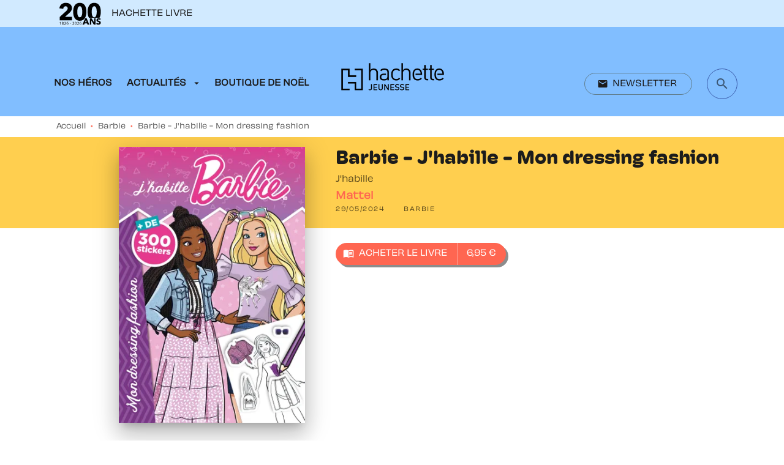

--- FILE ---
content_type: text/html
request_url: https://www.hachette-jeunesse.com/livre/barbie-jhabille-mon-dressing-fashion-9782017278610/
body_size: 57343
content:
<!DOCTYPE html><html lang="fr"><head><meta charSet="utf-8"/><meta name="viewport" content="width=device-width"/><meta name="next-head-count" content="2"/><link data-react-helmet="true" rel="canonical" href="https://www.hachette-jeunesse.com/livre/barbie-jhabille-mon-dressing-fashion-9782017278610/"/><link data-react-helmet="true" rel="preconnect" href="https://fonts.gstatic.com"/><link data-react-helmet="true" as="favicon" rel="shortcut icon" href="https://media.hachette.fr/23/2023-09/favicon_h_j_0.svg"/><meta data-react-helmet="true" name="title" content="Barbie - J&#x27;habille - Mon dressing fashion (Grand format - Autre 2024), de Mattel | Hachette Jeunesse"/><meta data-react-helmet="true" name="description" content="Tu rêves de devenir la plus grande des stylistes ? Ce bloc est fait pour toi ! Avec plus de 30 tenues et accessoires, habille Malibu, Brooklyn et leur"/><meta data-react-helmet="true" name="tdm-reservation" content="1"/><meta data-react-helmet="true" property="og:type" content="website"/><meta data-react-helmet="true" property="og:url" content="https://www.hachette-jeunesse.com/livre/barbie-jhabille-mon-dressing-fashion-9782017278610/"/><meta data-react-helmet="true" property="og:title" content="Barbie - J&#x27;habille - Mon dressing fashion (Grand format - Autre 2024), de Mattel | Hachette Jeunesse"/><meta data-react-helmet="true" property="og:description" content="Tu rêves de devenir la plus grande des stylistes ? Ce bloc est fait pour toi ! Avec plus de 30 tenues et accessoires, habille Malibu, Brooklyn et leur"/><meta data-react-helmet="true" property="og:image" content="https://media.hachette.fr/fit-in/500x500/imgArticle/HACHETTEJEUNESSE/2024/9782017278610-001-X.jpeg?source=web"/><meta data-react-helmet="true" property="twitter:card" content="summary_large_image"/><meta data-react-helmet="true" property="twitter:url" content="https://www.hachette-jeunesse.com/livre/barbie-jhabille-mon-dressing-fashion-9782017278610/"/><meta data-react-helmet="true" property="twitter:title" content="Barbie - J&#x27;habille - Mon dressing fashion (Grand format - Autre 2024), de Mattel | Hachette Jeunesse"/><meta data-react-helmet="true" property="twitter:description" content="Tu rêves de devenir la plus grande des stylistes ? Ce bloc est fait pour toi ! Avec plus de 30 tenues et accessoires, habille Malibu, Brooklyn et leur"/><meta data-react-helmet="true" property="twitter:image" content="https://media.hachette.fr/fit-in/500x500/imgArticle/HACHETTEJEUNESSE/2024/9782017278610-001-X.jpeg?source=web"/><script data-react-helmet="true" type="application/ld+json">{"@context":"https://schema.org","@type":"Book","name":"Barbie - J'habille - Mon dressing fashion","author":{"@type":"Person","name":"Mattel","url":"https://www.hachette-jeunesse.com/auteur/mattel/"},"image":"https://media.hachette.fr/imgArticle/HACHETTEJEUNESSE/2024/9782017278610-001-X.jpeg?source=web","numberOfPages":64,"datePublished":"2024-05-29","offers":{"@type":"Offer","price":"6.95","pricecurrency":"EUR","url":"https://www.hachette-jeunesse.com/livre/barbie-jhabille-mon-dressing-fashion-9782017278610/","itemCondition":"https://schema.org/NewCondition","availability":"https://schema.org/InStock"}}</script><title data-react-helmet="true">Barbie - J&#x27;habille - Mon dressing fashion (Grand format - Autre 2024), de Mattel | Hachette Jeunesse</title><link rel="preload" href="/_next/static/css/30bb7ba8624ffc69.css" as="style"/><link rel="stylesheet" href="/_next/static/css/30bb7ba8624ffc69.css" data-n-g=""/><noscript data-n-css=""></noscript><script defer="" nomodule="" src="/_next/static/chunks/polyfills-c67a75d1b6f99dc8.js"></script><script src="/_next/static/chunks/webpack-9765523b66355ddf.js" defer=""></script><script src="/_next/static/chunks/framework-91f7956f9c79db49.js" defer=""></script><script src="/_next/static/chunks/main-5f95ec88460df6da.js" defer=""></script><script src="/_next/static/chunks/pages/_app-527177a87d243005.js" defer=""></script><script src="/_next/static/chunks/5047-bbda3de55e25c97e.js" defer=""></script><script src="/_next/static/chunks/pages/%5B...id%5D-0c2c802db1ac62ed.js" defer=""></script><script src="/_next/static/build-prod-23-42068/_buildManifest.js" defer=""></script><script src="/_next/static/build-prod-23-42068/_ssgManifest.js" defer=""></script><style id="jss-server-side">.MuiButtonBase-root {
  color: inherit;
  border: 0;
  cursor: pointer;
  margin: 0;
  display: inline-flex;
  outline: 0;
  padding: 0;
  position: relative;
  align-items: center;
  user-select: none;
  border-radius: 0;
  vertical-align: middle;
  -moz-appearance: none;
  justify-content: center;
  text-decoration: none;
  background-color: transparent;
  -webkit-appearance: none;
  -webkit-tap-highlight-color: transparent;
}
.MuiButtonBase-root::-moz-focus-inner {
  border-style: none;
}
.MuiButtonBase-root.Mui-disabled {
  cursor: default;
  pointer-events: none;
}
@media print {
  .MuiButtonBase-root {
    color-adjust: exact;
  }
}
  .MuiIconButton-root {
    flex: 0 0 auto;
    color: rgba(0, 0, 0, 0.54);
    padding: 12px;
    overflow: visible;
    font-size: 1.7142857142857142rem;
    text-align: center;
    transition: background-color 150ms cubic-bezier(0.4, 0, 0.2, 1) 0ms;
    border-radius: 50%;
  }
  .MuiIconButton-root:hover {
    background-color: rgba(0, 0, 0, 0);
  }
  .MuiIconButton-root.Mui-disabled {
    color: rgba(0, 0, 0, 0.4);
    background-color: transparent;
  }
@media (hover: none) {
  .MuiIconButton-root:hover {
    background-color: transparent;
  }
}
  .MuiIconButton-edgeStart {
    margin-left: -12px;
  }
  .MuiIconButton-sizeSmall.MuiIconButton-edgeStart {
    margin-left: -3px;
  }
  .MuiIconButton-edgeEnd {
    margin-right: -12px;
  }
  .MuiIconButton-sizeSmall.MuiIconButton-edgeEnd {
    margin-right: -3px;
  }
  .MuiIconButton-colorInherit {
    color: inherit;
  }
  .MuiIconButton-colorPrimary {
    color: #FF6651;
  }
  .MuiIconButton-colorPrimary:hover {
    background-color: rgba(255, 102, 81, 0);
  }
@media (hover: none) {
  .MuiIconButton-colorPrimary:hover {
    background-color: transparent;
  }
}
  .MuiIconButton-colorSecondary {
    color: #81BEFF;
  }
  .MuiIconButton-colorSecondary:hover {
    background-color: rgba(129, 190, 255, 0);
  }
@media (hover: none) {
  .MuiIconButton-colorSecondary:hover {
    background-color: transparent;
  }
}
  .MuiIconButton-sizeSmall {
    padding: 3px;
    font-size: 1.2857142857142856rem;
  }
  .MuiIconButton-label {
    width: 100%;
    display: flex;
    align-items: inherit;
    justify-content: inherit;
  }
  .MuiTypography-root {
    margin: 0;
  }
  .MuiTypography-body2 {
    font-size: 0.78rem;
    font-family: 'obviously-variable', sans-serif;
    font-weight: 400;
    line-height: 1.4;
  }
  .MuiTypography-body1 {
    font-size: 1.0625rem;
    font-family: 'obviously-variable', sans-serif;
    font-weight: 400;
    line-height: 1.55;
  }
@media (min-width:600px) {
  .MuiTypography-body1 {
    font-size: 1.129rem;
  }
}
@media (min-width:960px) {
  .MuiTypography-body1 {
    font-size: 1.129rem;
  }
}
@media (min-width:1176px) {
  .MuiTypography-body1 {
    font-size: 1.129rem;
  }
}
  .MuiTypography-caption {
    font-size: 0.75rem;
    font-family: 'obviously-variable', sans-serif;
    font-weight: 400;
    line-height: 1.3;
  }
  .MuiTypography-button {
    font-size: 0.875rem;
    font-family: 'obviously-variable', sans-serif;
    font-weight: 400;
    line-height: 1.14;
    text-transform: uppercase;
  }
  .MuiTypography-h1 {
    font-size: 3rem;
    font-family: 'hoss-round', sans-serif;
    font-weight: 700;
    line-height: 1.2;
  }
@media (min-width:600px) {
  .MuiTypography-h1 {
    font-size: 3.9583rem;
  }
}
@media (min-width:960px) {
  .MuiTypography-h1 {
    font-size: 4.5833rem;
  }
}
@media (min-width:1176px) {
  .MuiTypography-h1 {
    font-size: 5rem;
  }
}
  .MuiTypography-h2 {
    font-size: 2.25rem;
    font-family: 'hoss-round', sans-serif;
    font-weight: 700;
    line-height: 1.07;
  }
@media (min-width:600px) {
  .MuiTypography-h2 {
    font-size: 2.8037rem;
  }
}
@media (min-width:960px) {
  .MuiTypography-h2 {
    font-size: 3.271rem;
  }
}
@media (min-width:1176px) {
  .MuiTypography-h2 {
    font-size: 3.5047rem;
  }
}
  .MuiTypography-h3 {
    font-size: 1.9065rem;
    font-family: 'hoss-round', sans-serif;
    font-weight: 700;
    line-height: 1.3;
  }
@media (min-width:600px) {
  .MuiTypography-h3 {
    font-size: 2.3077rem;
  }
}
@media (min-width:960px) {
  .MuiTypography-h3 {
    font-size: 2.6923rem;
  }
}
@media (min-width:1176px) {
  .MuiTypography-h3 {
    font-size: 2.8846rem;
  }
}
  .MuiTypography-h4 {
    font-size: 1.5rem;
    font-family: 'hoss-round', sans-serif;
    font-weight: 700;
    line-height: 1.25;
  }
@media (min-width:600px) {
  .MuiTypography-h4 {
    font-size: 1.8rem;
  }
}
@media (min-width:960px) {
  .MuiTypography-h4 {
    font-size: 2rem;
  }
}
@media (min-width:1176px) {
  .MuiTypography-h4 {
    font-size: 2rem;
  }
}
  .MuiTypography-h5 {
    font-size: 1.125rem;
    font-family: 'hoss-round', sans-serif;
    font-weight: 700;
    line-height: 1.4;
  }
@media (min-width:600px) {
  .MuiTypography-h5 {
    font-size: 1.25rem;
  }
}
@media (min-width:960px) {
  .MuiTypography-h5 {
    font-size: 1.25rem;
  }
}
@media (min-width:1176px) {
  .MuiTypography-h5 {
    font-size: 1.25rem;
  }
}
  .MuiTypography-h6 {
    font-size: 1.125rem;
    font-family: 'hoss-round', sans-serif;
    font-weight: 400;
    line-height: 1.2;
  }
@media (min-width:600px) {
  .MuiTypography-h6 {
    font-size: 1.25rem;
  }
}
@media (min-width:960px) {
  .MuiTypography-h6 {
    font-size: 1.25rem;
  }
}
@media (min-width:1176px) {
  .MuiTypography-h6 {
    font-size: 1.25rem;
  }
}
  .MuiTypography-subtitle1 {
    font-size: 1rem;
    font-family: 'obviously-variable', sans-serif;
    font-weight: 600;
    line-height: 1.5;
  }
  .MuiTypography-subtitle2 {
    font-size: 0.875rem;
    font-family: 'obviously-variable', serif;
    font-weight: 400;
    line-height: 2;
  }
  .MuiTypography-overline {
    font-size: 0.625;
    font-family: 'obviously-variable', sans-serif;
    font-weight: 400;
    line-height: 1.6;
    text-transform: uppercase;
  }
  .MuiTypography-srOnly {
    width: 1px;
    height: 1px;
    overflow: hidden;
    position: absolute;
  }
  .MuiTypography-alignLeft {
    text-align: left;
  }
  .MuiTypography-alignCenter {
    text-align: center;
  }
  .MuiTypography-alignRight {
    text-align: right;
  }
  .MuiTypography-alignJustify {
    text-align: justify;
  }
  .MuiTypography-noWrap {
    overflow: hidden;
    white-space: nowrap;
    text-overflow: ellipsis;
  }
  .MuiTypography-gutterBottom {
    margin-bottom: 0.35em;
  }
  .MuiTypography-paragraph {
    margin-bottom: 16px;
  }
  .MuiTypography-colorInherit {
    color: inherit;
  }
  .MuiTypography-colorPrimary {
    color: #FF6651;
  }
  .MuiTypography-colorSecondary {
    color: #81BEFF;
  }
  .MuiTypography-colorTextPrimary {
    color: #1C1C1C;
  }
  .MuiTypography-colorTextSecondary {
    color: rgba(0, 0, 0, 0.64);
  }
  .MuiTypography-colorError {
    color: #FF1840;
  }
  .MuiTypography-displayInline {
    display: inline;
  }
  .MuiTypography-displayBlock {
    display: block;
  }
  .MuiBreadcrumbs-root {
    font-size: 12px;
  }
  .MuiBreadcrumbs-ol {
    margin: 0;
    display: flex;
    padding: 0;
    flex-wrap: wrap;
    list-style: none;
    align-items: center;
  }
  .MuiBreadcrumbs-separator {
    color: #FF6651;
    display: flex;
    margin-left: 8px;
    user-select: none;
    margin-right: 8px;
    vertical-align: middle;
  }
  .MuiButton-root {
    color: #1C1C1C;
    padding: 6px 16px;
    font-size: 0.875rem;
    min-width: 64px;
    box-sizing: border-box;
    min-height: 36px;
    transition: background-color 250ms cubic-bezier(0.4, 0, 0.2, 1) 0ms,box-shadow 250ms cubic-bezier(0.4, 0, 0.2, 1) 0ms,border 250ms cubic-bezier(0.4, 0, 0.2, 1) 0ms;
    font-family: 'obviously-variable', sans-serif;
    font-weight: 400;
    line-height: 1.14;
    padding-left: 16px;
    border-radius: 8px;
    padding-right: 16px;
    text-transform: uppercase;
  }
  .MuiButton-root:hover {
    text-decoration: none;
    background-color: rgba(28, 28, 28, 0);
  }
  .MuiButton-root.Mui-disabled {
    color: rgba(0, 0, 0, 0.4);
  }
@media (hover: none) {
  .MuiButton-root:hover {
    background-color: transparent;
  }
}
  .MuiButton-root:hover.Mui-disabled {
    background-color: transparent;
  }
  .MuiButton-label {
    width: 100%;
    display: inherit;
    align-items: inherit;
    justify-content: inherit;
  }
  .MuiButton-text {
    padding: 6px 8px;
  }
  .MuiButton-textPrimary {
    color: #FF6651;
  }
  .MuiButton-textPrimary:hover {
    background-color: rgba(255, 102, 81, 0);
  }
@media (hover: none) {
  .MuiButton-textPrimary:hover {
    background-color: transparent;
  }
}
  .MuiButton-textSecondary {
    color: #81BEFF;
  }
  .MuiButton-textSecondary:hover {
    background-color: rgba(129, 190, 255, 0);
  }
@media (hover: none) {
  .MuiButton-textSecondary:hover {
    background-color: transparent;
  }
}
  .MuiButton-outlined {
    border: 1px solid rgba(0, 0, 0, 0.23);
    padding: 5px 15px;
  }
  .MuiButton-outlined.Mui-disabled {
    border: 1px solid rgba(0, 0, 0, 0.2);
  }
  .MuiButton-outlinedPrimary {
    color: #FF6651;
    border: 1px solid rgba(255, 102, 81, 0.5);
  }
  .MuiButton-outlinedPrimary:hover {
    border: 1px solid #FF6651;
    background-color: rgba(255, 102, 81, 0);
  }
@media (hover: none) {
  .MuiButton-outlinedPrimary:hover {
    background-color: transparent;
  }
}
  .MuiButton-outlinedSecondary {
    color: #81BEFF;
    border: 1px solid rgba(129, 190, 255, 0.5);
  }
  .MuiButton-outlinedSecondary:hover {
    border: 1px solid #81BEFF;
    background-color: rgba(129, 190, 255, 0);
  }
  .MuiButton-outlinedSecondary.Mui-disabled {
    border: 1px solid rgba(0, 0, 0, 0.4);
  }
@media (hover: none) {
  .MuiButton-outlinedSecondary:hover {
    background-color: transparent;
  }
}
  .MuiButton-contained {
    color: rgba(0, 0, 0, 0.87);
    box-shadow: 4px 4px 0px 0px #8C8C8C;
    background-color: #e0e0e0;
  }
  .MuiButton-contained:hover {
    box-shadow: 4px 4px 0px 0px #8C8C8C;
    background-color: #d5d5d5;
  }
  .MuiButton-contained.Mui-focusVisible {
    box-shadow: 0px 3px 5px -1px rgba(0,0,0,0.2),0px 6px 10px 0px rgba(0,0,0,0.14),0px 1px 18px 0px rgba(0,0,0,0.12);
  }
  .MuiButton-contained:active {
    box-shadow: 0px 5px 5px -3px rgba(0,0,0,0.2),0px 8px 10px 1px rgba(0,0,0,0.14),0px 3px 14px 2px rgba(0,0,0,0.12);
  }
  .MuiButton-contained.Mui-disabled {
    color: rgba(0, 0, 0, 0.4);
    box-shadow: none;
    background-color: rgba(0, 0, 0, 0.2);
  }
@media (hover: none) {
  .MuiButton-contained:hover {
    box-shadow: 0px 3px 1px -2px rgba(0,0,0,0.2),0px 2px 2px 0px rgba(0,0,0,0.14),0px 1px 5px 0px rgba(0,0,0,0.12);
    background-color: #e0e0e0;
  }
}
  .MuiButton-contained:hover.Mui-disabled {
    background-color: rgba(0, 0, 0, 0.2);
  }
  .MuiButton-containedPrimary {
    color: #FFFFFF;
    background-color: #FF6651;
  }
  .MuiButton-containedPrimary:hover {
    background-color: #E35541;
  }
  .MuiButton-containedPrimary .MuiTouchRipple-child {
    background-color: #E35541;
  }
  .MuiButton-containedPrimary.Mui-disabled {
    opacity: 0.24;
  }
  .MuiButton-containedPrimary:focus {
    background-color: #E35541;
  }
@media (hover: none) {
  .MuiButton-containedPrimary:hover {
    background-color: #FF6651;
  }
}
  .MuiButton-containedSecondary {
    color: #FF6651;
    background-color: #FFFFFF;
  }
  .MuiButton-containedSecondary:hover {
    background-color: #F5F5F0;
  }
  .MuiButton-containedSecondary .MuiTouchRipple-child {
    background-color: #F5F5F0;
  }
  .MuiButton-containedSecondary.Mui-disabled {
    opacity: 0.24;
  }
  .MuiButton-containedSecondary:focus {
    background-color: #F5F5F0;
  }
  .MuiButton-containedSecondary  {
    -mui-touch-ripple-child: [object Object];
  }
@media (hover: none) {
  .MuiButton-containedSecondary:hover {
    background-color: #81BEFF;
  }
}
  .MuiButton-disableElevation {
    box-shadow: none;
  }
  .MuiButton-disableElevation:hover {
    box-shadow: none;
  }
  .MuiButton-disableElevation.Mui-focusVisible {
    box-shadow: none;
  }
  .MuiButton-disableElevation:active {
    box-shadow: none;
  }
  .MuiButton-disableElevation.Mui-disabled {
    box-shadow: none;
  }
  .MuiButton-colorInherit {
    color: inherit;
    border-color: currentColor;
  }
  .MuiButton-textSizeSmall {
    padding: 4px 5px;
    font-size: 0.9285714285714285rem;
  }
  .MuiButton-textSizeLarge {
    padding: 8px 11px;
    font-size: 1.0714285714285714rem;
  }
  .MuiButton-outlinedSizeSmall {
    padding: 3px 9px;
    font-size: 0.9285714285714285rem;
  }
  .MuiButton-outlinedSizeLarge {
    padding: 7px 21px;
    font-size: 1.0714285714285714rem;
  }
  .MuiButton-containedSizeSmall {
    padding: 4px 10px;
    font-size: 0.9285714285714285rem;
  }
  .MuiButton-containedSizeLarge {
    padding: 8px 22px;
    font-size: 1.0714285714285714rem;
  }
  .MuiButton-fullWidth {
    width: 100%;
  }
  .MuiButton-startIcon {
    display: inherit;
    margin-left: -4px;
    margin-right: 8px;
  }
  .MuiButton-startIcon.MuiButton-iconSizeSmall {
    margin-left: -2px;
  }
  .MuiButton-endIcon {
    display: inherit;
    margin-left: 8px;
    margin-right: -4px;
  }
  .MuiButton-endIcon.MuiButton-iconSizeSmall {
    margin-right: -2px;
  }
  .MuiButton-iconSizeSmall > *:first-child {
    font-size: 18px;
  }
  .MuiButton-iconSizeMedium > *:first-child {
    font-size: 20px;
  }
  .MuiButton-iconSizeLarge > *:first-child {
    font-size: 22px;
  }
  .MuiChip-root {
    color: rgba(0, 0, 0, .64);
    border: none;
    cursor: default;
    height: 24px;
    display: inline-flex;
    outline: 0;
    padding: 0;
    font-size: 14px;
    box-sizing: border-box;
    transition: background-color 300ms cubic-bezier(0.4, 0, 0.2, 1) 0ms,box-shadow 300ms cubic-bezier(0.4, 0, 0.2, 1) 0ms;
    align-items: center;
    font-family: 'obviously-variable';
    font-weight: 400;
    white-space: nowrap;
    border-radius: 16px;
    letter-spacing: 0.094rem;
    text-transform: uppercase;
    vertical-align: middle;
    justify-content: center;
    text-decoration: none;
    background-color: transparent;
  }
  .MuiChip-root.Mui-disabled {
    opacity: 0.5;
    pointer-events: none;
  }
  .MuiChip-root .MuiChip-avatar {
    color: #616161;
    width: 24px;
    height: 24px;
    font-size: 0.8571428571428571rem;
    margin-left: 5px;
    margin-right: -6px;
  }
  .MuiChip-root .MuiChip-avatarColorPrimary {
    color: #fff;
    background-color: #FFCF4F;
  }
  .MuiChip-root .MuiChip-avatarColorSecondary {
    color: #fff;
    background-color: #3B5BA9;
  }
  .MuiChip-root .MuiChip-avatarSmall {
    width: 18px;
    height: 18px;
    font-size: 0.7142857142857142rem;
    margin-left: 4px;
    margin-right: -4px;
  }
  .MuiChip-sizeSmall {
    height: 18px;
    font-size: 0.625rem;
  }
  .MuiChip-colorPrimary {
    color: #fff;
    background-color: #FF6651;
  }
  .MuiChip-colorSecondary {
    color: #fff;
    background-color: #81BEFF;
  }
  .MuiChip-clickable {
    cursor: pointer;
    user-select: none;
    -webkit-tap-highlight-color: transparent;
  }
  .MuiChip-clickable:hover, .MuiChip-clickable:focus {
    color: #FF6651;
    background-color: inherit;
  }
  .MuiChip-clickable:active {
    box-shadow: 0px 2px 1px -1px rgba(0,0,0,0.2),0px 1px 1px 0px rgba(0,0,0,0.14),0px 1px 3px 0px rgba(0,0,0,0.12);
  }
  .MuiChip-clickableColorPrimary:hover, .MuiChip-clickableColorPrimary:focus {
    background-color: rgb(255, 114, 94);
  }
  .MuiChip-clickableColorSecondary:hover, .MuiChip-clickableColorSecondary:focus {
    background-color: rgb(139, 195, 255);
  }
  .MuiChip-deletable:focus {
    background-color: rgb(206, 206, 206);
  }
  .MuiChip-deletableColorPrimary:focus {
    background-color: rgb(255, 132, 115);
  }
  .MuiChip-deletableColorSecondary:focus {
    background-color: rgb(154, 203, 255);
  }
  .MuiChip-outlined {
    border: 1px solid rgba(0, 0, 0, 0.23);
    background-color: transparent;
  }
  .MuiChip-clickable.MuiChip-outlined:hover, .MuiChip-clickable.MuiChip-outlined:focus, .MuiChip-deletable.MuiChip-outlined:focus {
    background-color: rgba(28, 28, 28, 0);
  }
  .MuiChip-outlined .MuiChip-avatar {
    margin-left: 4px;
  }
  .MuiChip-outlined .MuiChip-avatarSmall {
    margin-left: 2px;
  }
  .MuiChip-outlined .MuiChip-icon {
    margin-left: 4px;
  }
  .MuiChip-outlined .MuiChip-iconSmall {
    margin-left: 2px;
  }
  .MuiChip-outlined .MuiChip-deleteIcon {
    margin-right: 5px;
  }
  .MuiChip-outlined .MuiChip-deleteIconSmall {
    margin-right: 3px;
  }
  .MuiChip-outlinedPrimary {
    color: #FF6651;
    border: 1px solid #FF6651;
  }
  .MuiChip-clickable.MuiChip-outlinedPrimary:hover, .MuiChip-clickable.MuiChip-outlinedPrimary:focus, .MuiChip-deletable.MuiChip-outlinedPrimary:focus {
    background-color: rgba(255, 102, 81, 0);
  }
  .MuiChip-outlinedSecondary {
    color: #81BEFF;
    border: 1px solid #81BEFF;
  }
  .MuiChip-clickable.MuiChip-outlinedSecondary:hover, .MuiChip-clickable.MuiChip-outlinedSecondary:focus, .MuiChip-deletable.MuiChip-outlinedSecondary:focus {
    background-color: rgba(129, 190, 255, 0);
  }
  .MuiChip-icon {
    color: #616161;
    margin-left: 5px;
    margin-right: -6px;
  }
  .MuiChip-iconSmall {
    width: 18px;
    height: 18px;
    margin-left: 4px;
    margin-right: -4px;
  }
  .MuiChip-iconColorPrimary {
    color: inherit;
  }
  .MuiChip-iconColorSecondary {
    color: inherit;
  }
  .MuiChip-label {
    overflow: hidden;
    white-space: nowrap;
    padding-left: 6px;
    padding-right: 6px;
    text-overflow: ellipsis;
  }
  .MuiChip-labelSmall {
    padding-left: 8px;
    padding-right: 8px;
  }
  .MuiChip-deleteIcon {
    color: rgba(28, 28, 28, 0.26);
    width: 22px;
    cursor: pointer;
    height: 22px;
    margin: 0 5px 0 -6px;
    -webkit-tap-highlight-color: transparent;
  }
  .MuiChip-deleteIcon:hover {
    color: rgba(28, 28, 28, 0.4);
  }
  .MuiChip-deleteIconSmall {
    width: 16px;
    height: 16px;
    margin-left: -4px;
    margin-right: 4px;
  }
  .MuiChip-deleteIconColorPrimary {
    color: rgba(255, 255, 255, 0.7);
  }
  .MuiChip-deleteIconColorPrimary:hover, .MuiChip-deleteIconColorPrimary:active {
    color: #fff;
  }
  .MuiChip-deleteIconColorSecondary {
    color: rgba(255, 255, 255, 0.7);
  }
  .MuiChip-deleteIconColorSecondary:hover, .MuiChip-deleteIconColorSecondary:active {
    color: #fff;
  }
  .MuiChip-deleteIconOutlinedColorPrimary {
    color: rgba(255, 102, 81, 0.7);
  }
  .MuiChip-deleteIconOutlinedColorPrimary:hover, .MuiChip-deleteIconOutlinedColorPrimary:active {
    color: #FF6651;
  }
  .MuiChip-deleteIconOutlinedColorSecondary {
    color: rgba(129, 190, 255, 0.7);
  }
  .MuiChip-deleteIconOutlinedColorSecondary:hover, .MuiChip-deleteIconOutlinedColorSecondary:active {
    color: #81BEFF;
  }
  .MuiContainer-root {
    width: 100%;
    display: block;
    box-sizing: border-box;
    margin-left: auto;
    margin-right: auto;
    padding-left: 16px;
    padding-right: 16px;
  }
@media (min-width:600px) {
  .MuiContainer-root {
    padding-left: 24px;
    padding-right: 24px;
  }
}
  .MuiContainer-disableGutters {
    padding-left: 0;
    padding-right: 0;
  }
@media (min-width:600px) {
  .MuiContainer-fixed {
    max-width: 600px;
  }
}
@media (min-width:936px) {
  .MuiContainer-fixed {
    max-width: 936px;
  }
}
@media (min-width:960px) {
  .MuiContainer-fixed {
    max-width: 960px;
  }
}
@media (min-width:1176px) {
  .MuiContainer-fixed {
    max-width: 1176px;
  }
}
@media (min-width:1512px) {
  .MuiContainer-fixed {
    max-width: 1512px;
  }
}
@media (min-width:0px) {
  .MuiContainer-maxWidthXs {
    max-width: 444px;
  }
}
@media (min-width:600px) {
  .MuiContainer-maxWidthSm {
    max-width: 600px;
  }
}
@media (min-width:960px) {
  .MuiContainer-maxWidthMd {
    max-width: 960px;
  }
}
@media (min-width:1176px) {
  .MuiContainer-maxWidthLg {
    max-width: 1176px;
  }
}
@media (min-width:1512px) {
  .MuiContainer-maxWidthXl {
    max-width: 1512px;
  }
}
  html {
    box-sizing: border-box;
    -webkit-font-smoothing: antialiased;
    -moz-osx-font-smoothing: grayscale;
  }
  *, *::before, *::after {
    box-sizing: inherit;
  }
  strong, b {
    font-weight: 700;
  }
  body {
    color: #1C1C1C;
    margin: 0;
    font-size: 0.78rem;
    font-family: 'obviously-variable', sans-serif;
    font-weight: 400;
    line-height: 1.4;
    background-color: #fff;
  }
@media print {
  body {
    background-color: #FFFFFF;
  }
}
  body::backdrop {
    background-color: #fff;
  }
  header .Prenav .PrenavNetworks {
    display: none;
  }
  .PrenavButtonWrapper .MuiButton-startIcon img {
    width: auto;
    height: 55px;
  }
@media (min-width: 1176px) {
  header .Sidebar {
    top: 142px !important;
    position: absolute !important;
  }
}
@media (max-width: 1176px) {
  header .Sidebar {
    top: 142px;
    position: fixed !important;
  }
}
  .MuiDrawer-docked {
    flex: 0 0 auto;
  }
  .MuiDrawer-paper {
    top: 0;
    flex: 1 0 auto;
    height: 100%;
    display: flex;
    outline: 0;
    z-index: 1200;
    position: fixed;
    overflow-y: auto;
    flex-direction: column;
    -webkit-overflow-scrolling: touch;
  }
  .MuiDrawer-paperAnchorLeft {
    left: 0;
    right: auto;
  }
  .MuiDrawer-paperAnchorRight {
    left: auto;
    right: 0;
  }
  .MuiDrawer-paperAnchorTop {
    top: 0;
    left: 0;
    right: 0;
    bottom: auto;
    height: auto;
    max-height: 100%;
  }
  .MuiDrawer-paperAnchorBottom {
    top: auto;
    left: 0;
    right: 0;
    bottom: 0;
    height: auto;
    max-height: 100%;
  }
  .MuiDrawer-paperAnchorDockedLeft {
    border-right: 1px solid #ABBEB6;
  }
  .MuiDrawer-paperAnchorDockedTop {
    border-bottom: 1px solid #ABBEB6;
  }
  .MuiDrawer-paperAnchorDockedRight {
    border-left: 1px solid #ABBEB6;
  }
  .MuiDrawer-paperAnchorDockedBottom {
    border-top: 1px solid #ABBEB6;
  }
@keyframes mui-auto-fill {}
@keyframes mui-auto-fill-cancel {}
  .MuiInputBase-root {
    color: #1C1C1C;
    cursor: text;
    display: inline-flex;
    position: relative;
    font-size: 1.0625rem;
    box-sizing: border-box;
    align-items: center;
    font-family: 'obviously-variable', sans-serif;
    font-weight: 400;
    line-height: 1.1876em;
  }
@media (min-width:600px) {
  .MuiInputBase-root {
    font-size: 1.129rem;
  }
}
@media (min-width:960px) {
  .MuiInputBase-root {
    font-size: 1.129rem;
  }
}
@media (min-width:1176px) {
  .MuiInputBase-root {
    font-size: 1.129rem;
  }
}
  .MuiInputBase-root.Mui-disabled {
    color: rgba(0, 0, 0, 0.38);
    cursor: default;
  }
  .MuiInputBase-multiline {
    padding: 6px 0 7px;
  }
  .MuiInputBase-multiline.MuiInputBase-marginDense {
    padding-top: 3px;
  }
  .MuiInputBase-fullWidth {
    width: 100%;
  }
  .MuiInputBase-input {
    font: inherit;
    color: currentColor;
    width: 100%;
    border: 0;
    height: 1.1876em;
    margin: 0;
    display: block;
    padding: 6px 0 7px;
    min-width: 0;
    background: none;
    box-sizing: content-box;
    animation-name: mui-auto-fill-cancel;
    letter-spacing: inherit;
    animation-duration: 10ms;
    -webkit-tap-highlight-color: transparent;
  }
  .MuiInputBase-input::-webkit-input-placeholder {
    color: currentColor;
    opacity: 0.42;
    transition: opacity 200ms cubic-bezier(0.4, 0, 0.2, 1) 0ms;
  }
  .MuiInputBase-input::-moz-placeholder {
    color: currentColor;
    opacity: 0.42;
    transition: opacity 200ms cubic-bezier(0.4, 0, 0.2, 1) 0ms;
  }
  .MuiInputBase-input:-ms-input-placeholder {
    color: currentColor;
    opacity: 0.42;
    transition: opacity 200ms cubic-bezier(0.4, 0, 0.2, 1) 0ms;
  }
  .MuiInputBase-input::-ms-input-placeholder {
    color: currentColor;
    opacity: 0.42;
    transition: opacity 200ms cubic-bezier(0.4, 0, 0.2, 1) 0ms;
  }
  .MuiInputBase-input:focus {
    outline: 0;
  }
  .MuiInputBase-input:invalid {
    box-shadow: none;
  }
  .MuiInputBase-input::-webkit-search-decoration {
    -webkit-appearance: none;
  }
  .MuiInputBase-input.Mui-disabled {
    opacity: 1;
  }
  .MuiInputBase-input:-webkit-autofill {
    animation-name: mui-auto-fill;
    animation-duration: 5000s;
  }
  label[data-shrink=false] + .MuiInputBase-formControl .MuiInputBase-input::-webkit-input-placeholder {
    opacity: 0 !important;
  }
  label[data-shrink=false] + .MuiInputBase-formControl .MuiInputBase-input::-moz-placeholder {
    opacity: 0 !important;
  }
  label[data-shrink=false] + .MuiInputBase-formControl .MuiInputBase-input:-ms-input-placeholder {
    opacity: 0 !important;
  }
  label[data-shrink=false] + .MuiInputBase-formControl .MuiInputBase-input::-ms-input-placeholder {
    opacity: 0 !important;
  }
  label[data-shrink=false] + .MuiInputBase-formControl .MuiInputBase-input:focus::-webkit-input-placeholder {
    opacity: 0.42;
  }
  label[data-shrink=false] + .MuiInputBase-formControl .MuiInputBase-input:focus::-moz-placeholder {
    opacity: 0.42;
  }
  label[data-shrink=false] + .MuiInputBase-formControl .MuiInputBase-input:focus:-ms-input-placeholder {
    opacity: 0.42;
  }
  label[data-shrink=false] + .MuiInputBase-formControl .MuiInputBase-input:focus::-ms-input-placeholder {
    opacity: 0.42;
  }
  .MuiInputBase-inputMarginDense {
    padding-top: 3px;
  }
  .MuiInputBase-inputMultiline {
    height: auto;
    resize: none;
    padding: 0;
  }
  .MuiInputBase-inputTypeSearch {
    -moz-appearance: textfield;
    -webkit-appearance: textfield;
  }
  .MuiFormControl-root {
    border: 0;
    margin: 0;
    display: inline-flex;
    padding: 0;
    position: relative;
    min-width: 0;
    flex-direction: column;
    vertical-align: top;
  }
  .MuiFormControl-marginNormal {
    margin-top: 16px;
    margin-bottom: 8px;
  }
  .MuiFormControl-marginDense {
    margin-top: 8px;
    margin-bottom: 4px;
  }
  .MuiFormControl-fullWidth {
    width: 100%;
  }
  .MuiFormLabel-root {
    color: rgba(0, 0, 0, 0.64);
    padding: 0;
    font-size: 1.0625rem;
    font-family: 'obviously-variable', sans-serif;
    font-weight: 400;
    line-height: 1;
  }
@media (min-width:600px) {
  .MuiFormLabel-root {
    font-size: 1.129rem;
  }
}
@media (min-width:960px) {
  .MuiFormLabel-root {
    font-size: 1.129rem;
  }
}
@media (min-width:1176px) {
  .MuiFormLabel-root {
    font-size: 1.129rem;
  }
}
  .MuiFormLabel-root.Mui-focused {
    color: #FF6651;
  }
  .MuiFormLabel-root.Mui-disabled {
    color: rgba(0, 0, 0, 0.38);
  }
  .MuiFormLabel-root.Mui-error {
    color: #FF1840;
  }
  .MuiFormLabel-colorSecondary.Mui-focused {
    color: #81BEFF;
  }
  .MuiFormLabel-asterisk.Mui-error {
    color: #FF1840;
  }
  .MuiGrid-container {
    width: 100%;
    display: flex;
    flex-wrap: wrap;
    box-sizing: border-box;
  }
  .MuiGrid-item {
    margin: 0;
    box-sizing: border-box;
  }
  .MuiGrid-zeroMinWidth {
    min-width: 0;
  }
  .MuiGrid-direction-xs-column {
    flex-direction: column;
  }
  .MuiGrid-direction-xs-column-reverse {
    flex-direction: column-reverse;
  }
  .MuiGrid-direction-xs-row-reverse {
    flex-direction: row-reverse;
  }
  .MuiGrid-wrap-xs-nowrap {
    flex-wrap: nowrap;
  }
  .MuiGrid-wrap-xs-wrap-reverse {
    flex-wrap: wrap-reverse;
  }
  .MuiGrid-align-items-xs-center {
    align-items: center;
  }
  .MuiGrid-align-items-xs-flex-start {
    align-items: flex-start;
  }
  .MuiGrid-align-items-xs-flex-end {
    align-items: flex-end;
  }
  .MuiGrid-align-items-xs-baseline {
    align-items: baseline;
  }
  .MuiGrid-align-content-xs-center {
    align-content: center;
  }
  .MuiGrid-align-content-xs-flex-start {
    align-content: flex-start;
  }
  .MuiGrid-align-content-xs-flex-end {
    align-content: flex-end;
  }
  .MuiGrid-align-content-xs-space-between {
    align-content: space-between;
  }
  .MuiGrid-align-content-xs-space-around {
    align-content: space-around;
  }
  .MuiGrid-justify-content-xs-center {
    justify-content: center;
  }
  .MuiGrid-justify-content-xs-flex-end {
    justify-content: flex-end;
  }
  .MuiGrid-justify-content-xs-space-between {
    justify-content: space-between;
  }
  .MuiGrid-justify-content-xs-space-around {
    justify-content: space-around;
  }
  .MuiGrid-justify-content-xs-space-evenly {
    justify-content: space-evenly;
  }
  .MuiGrid-spacing-xs-1 {
    width: calc(100% + 8px);
    margin: -4px;
  }
  .MuiGrid-spacing-xs-1 > .MuiGrid-item {
    padding: 4px;
  }
  .MuiGrid-spacing-xs-2 {
    width: calc(100% + 16px);
    margin: -8px;
  }
  .MuiGrid-spacing-xs-2 > .MuiGrid-item {
    padding: 8px;
  }
  .MuiGrid-spacing-xs-3 {
    width: calc(100% + 24px);
    margin: -12px;
  }
  .MuiGrid-spacing-xs-3 > .MuiGrid-item {
    padding: 12px;
  }
  .MuiGrid-spacing-xs-4 {
    width: calc(100% + 32px);
    margin: -16px;
  }
  .MuiGrid-spacing-xs-4 > .MuiGrid-item {
    padding: 16px;
  }
  .MuiGrid-spacing-xs-5 {
    width: calc(100% + 40px);
    margin: -20px;
  }
  .MuiGrid-spacing-xs-5 > .MuiGrid-item {
    padding: 20px;
  }
  .MuiGrid-spacing-xs-6 {
    width: calc(100% + 48px);
    margin: -24px;
  }
  .MuiGrid-spacing-xs-6 > .MuiGrid-item {
    padding: 24px;
  }
  .MuiGrid-spacing-xs-7 {
    width: calc(100% + 56px);
    margin: -28px;
  }
  .MuiGrid-spacing-xs-7 > .MuiGrid-item {
    padding: 28px;
  }
  .MuiGrid-spacing-xs-8 {
    width: calc(100% + 64px);
    margin: -32px;
  }
  .MuiGrid-spacing-xs-8 > .MuiGrid-item {
    padding: 32px;
  }
  .MuiGrid-spacing-xs-9 {
    width: calc(100% + 72px);
    margin: -36px;
  }
  .MuiGrid-spacing-xs-9 > .MuiGrid-item {
    padding: 36px;
  }
  .MuiGrid-spacing-xs-10 {
    width: calc(100% + 80px);
    margin: -40px;
  }
  .MuiGrid-spacing-xs-10 > .MuiGrid-item {
    padding: 40px;
  }
  .MuiGrid-grid-xs-auto {
    flex-grow: 0;
    max-width: none;
    flex-basis: auto;
  }
  .MuiGrid-grid-xs-true {
    flex-grow: 1;
    max-width: 100%;
    flex-basis: 0;
  }
  .MuiGrid-grid-xs-1 {
    flex-grow: 0;
    max-width: 8.333333%;
    flex-basis: 8.333333%;
  }
  .MuiGrid-grid-xs-2 {
    flex-grow: 0;
    max-width: 16.666667%;
    flex-basis: 16.666667%;
  }
  .MuiGrid-grid-xs-3 {
    flex-grow: 0;
    max-width: 25%;
    flex-basis: 25%;
  }
  .MuiGrid-grid-xs-4 {
    flex-grow: 0;
    max-width: 33.333333%;
    flex-basis: 33.333333%;
  }
  .MuiGrid-grid-xs-5 {
    flex-grow: 0;
    max-width: 41.666667%;
    flex-basis: 41.666667%;
  }
  .MuiGrid-grid-xs-6 {
    flex-grow: 0;
    max-width: 50%;
    flex-basis: 50%;
  }
  .MuiGrid-grid-xs-7 {
    flex-grow: 0;
    max-width: 58.333333%;
    flex-basis: 58.333333%;
  }
  .MuiGrid-grid-xs-8 {
    flex-grow: 0;
    max-width: 66.666667%;
    flex-basis: 66.666667%;
  }
  .MuiGrid-grid-xs-9 {
    flex-grow: 0;
    max-width: 75%;
    flex-basis: 75%;
  }
  .MuiGrid-grid-xs-10 {
    flex-grow: 0;
    max-width: 83.333333%;
    flex-basis: 83.333333%;
  }
  .MuiGrid-grid-xs-11 {
    flex-grow: 0;
    max-width: 91.666667%;
    flex-basis: 91.666667%;
  }
  .MuiGrid-grid-xs-12 {
    flex-grow: 0;
    max-width: 100%;
    flex-basis: 100%;
  }
@media (min-width:600px) {
  .MuiGrid-grid-sm-auto {
    flex-grow: 0;
    max-width: none;
    flex-basis: auto;
  }
  .MuiGrid-grid-sm-true {
    flex-grow: 1;
    max-width: 100%;
    flex-basis: 0;
  }
  .MuiGrid-grid-sm-1 {
    flex-grow: 0;
    max-width: 8.333333%;
    flex-basis: 8.333333%;
  }
  .MuiGrid-grid-sm-2 {
    flex-grow: 0;
    max-width: 16.666667%;
    flex-basis: 16.666667%;
  }
  .MuiGrid-grid-sm-3 {
    flex-grow: 0;
    max-width: 25%;
    flex-basis: 25%;
  }
  .MuiGrid-grid-sm-4 {
    flex-grow: 0;
    max-width: 33.333333%;
    flex-basis: 33.333333%;
  }
  .MuiGrid-grid-sm-5 {
    flex-grow: 0;
    max-width: 41.666667%;
    flex-basis: 41.666667%;
  }
  .MuiGrid-grid-sm-6 {
    flex-grow: 0;
    max-width: 50%;
    flex-basis: 50%;
  }
  .MuiGrid-grid-sm-7 {
    flex-grow: 0;
    max-width: 58.333333%;
    flex-basis: 58.333333%;
  }
  .MuiGrid-grid-sm-8 {
    flex-grow: 0;
    max-width: 66.666667%;
    flex-basis: 66.666667%;
  }
  .MuiGrid-grid-sm-9 {
    flex-grow: 0;
    max-width: 75%;
    flex-basis: 75%;
  }
  .MuiGrid-grid-sm-10 {
    flex-grow: 0;
    max-width: 83.333333%;
    flex-basis: 83.333333%;
  }
  .MuiGrid-grid-sm-11 {
    flex-grow: 0;
    max-width: 91.666667%;
    flex-basis: 91.666667%;
  }
  .MuiGrid-grid-sm-12 {
    flex-grow: 0;
    max-width: 100%;
    flex-basis: 100%;
  }
}
@media (min-width:936px) {
  .MuiGrid-grid-form-auto {
    flex-grow: 0;
    max-width: none;
    flex-basis: auto;
  }
  .MuiGrid-grid-form-true {
    flex-grow: 1;
    max-width: 100%;
    flex-basis: 0;
  }
  .MuiGrid-grid-form-1 {
    flex-grow: 0;
    max-width: 8.333333%;
    flex-basis: 8.333333%;
  }
  .MuiGrid-grid-form-2 {
    flex-grow: 0;
    max-width: 16.666667%;
    flex-basis: 16.666667%;
  }
  .MuiGrid-grid-form-3 {
    flex-grow: 0;
    max-width: 25%;
    flex-basis: 25%;
  }
  .MuiGrid-grid-form-4 {
    flex-grow: 0;
    max-width: 33.333333%;
    flex-basis: 33.333333%;
  }
  .MuiGrid-grid-form-5 {
    flex-grow: 0;
    max-width: 41.666667%;
    flex-basis: 41.666667%;
  }
  .MuiGrid-grid-form-6 {
    flex-grow: 0;
    max-width: 50%;
    flex-basis: 50%;
  }
  .MuiGrid-grid-form-7 {
    flex-grow: 0;
    max-width: 58.333333%;
    flex-basis: 58.333333%;
  }
  .MuiGrid-grid-form-8 {
    flex-grow: 0;
    max-width: 66.666667%;
    flex-basis: 66.666667%;
  }
  .MuiGrid-grid-form-9 {
    flex-grow: 0;
    max-width: 75%;
    flex-basis: 75%;
  }
  .MuiGrid-grid-form-10 {
    flex-grow: 0;
    max-width: 83.333333%;
    flex-basis: 83.333333%;
  }
  .MuiGrid-grid-form-11 {
    flex-grow: 0;
    max-width: 91.666667%;
    flex-basis: 91.666667%;
  }
  .MuiGrid-grid-form-12 {
    flex-grow: 0;
    max-width: 100%;
    flex-basis: 100%;
  }
}
@media (min-width:960px) {
  .MuiGrid-grid-md-auto {
    flex-grow: 0;
    max-width: none;
    flex-basis: auto;
  }
  .MuiGrid-grid-md-true {
    flex-grow: 1;
    max-width: 100%;
    flex-basis: 0;
  }
  .MuiGrid-grid-md-1 {
    flex-grow: 0;
    max-width: 8.333333%;
    flex-basis: 8.333333%;
  }
  .MuiGrid-grid-md-2 {
    flex-grow: 0;
    max-width: 16.666667%;
    flex-basis: 16.666667%;
  }
  .MuiGrid-grid-md-3 {
    flex-grow: 0;
    max-width: 25%;
    flex-basis: 25%;
  }
  .MuiGrid-grid-md-4 {
    flex-grow: 0;
    max-width: 33.333333%;
    flex-basis: 33.333333%;
  }
  .MuiGrid-grid-md-5 {
    flex-grow: 0;
    max-width: 41.666667%;
    flex-basis: 41.666667%;
  }
  .MuiGrid-grid-md-6 {
    flex-grow: 0;
    max-width: 50%;
    flex-basis: 50%;
  }
  .MuiGrid-grid-md-7 {
    flex-grow: 0;
    max-width: 58.333333%;
    flex-basis: 58.333333%;
  }
  .MuiGrid-grid-md-8 {
    flex-grow: 0;
    max-width: 66.666667%;
    flex-basis: 66.666667%;
  }
  .MuiGrid-grid-md-9 {
    flex-grow: 0;
    max-width: 75%;
    flex-basis: 75%;
  }
  .MuiGrid-grid-md-10 {
    flex-grow: 0;
    max-width: 83.333333%;
    flex-basis: 83.333333%;
  }
  .MuiGrid-grid-md-11 {
    flex-grow: 0;
    max-width: 91.666667%;
    flex-basis: 91.666667%;
  }
  .MuiGrid-grid-md-12 {
    flex-grow: 0;
    max-width: 100%;
    flex-basis: 100%;
  }
}
@media (min-width:1176px) {
  .MuiGrid-grid-lg-auto {
    flex-grow: 0;
    max-width: none;
    flex-basis: auto;
  }
  .MuiGrid-grid-lg-true {
    flex-grow: 1;
    max-width: 100%;
    flex-basis: 0;
  }
  .MuiGrid-grid-lg-1 {
    flex-grow: 0;
    max-width: 8.333333%;
    flex-basis: 8.333333%;
  }
  .MuiGrid-grid-lg-2 {
    flex-grow: 0;
    max-width: 16.666667%;
    flex-basis: 16.666667%;
  }
  .MuiGrid-grid-lg-3 {
    flex-grow: 0;
    max-width: 25%;
    flex-basis: 25%;
  }
  .MuiGrid-grid-lg-4 {
    flex-grow: 0;
    max-width: 33.333333%;
    flex-basis: 33.333333%;
  }
  .MuiGrid-grid-lg-5 {
    flex-grow: 0;
    max-width: 41.666667%;
    flex-basis: 41.666667%;
  }
  .MuiGrid-grid-lg-6 {
    flex-grow: 0;
    max-width: 50%;
    flex-basis: 50%;
  }
  .MuiGrid-grid-lg-7 {
    flex-grow: 0;
    max-width: 58.333333%;
    flex-basis: 58.333333%;
  }
  .MuiGrid-grid-lg-8 {
    flex-grow: 0;
    max-width: 66.666667%;
    flex-basis: 66.666667%;
  }
  .MuiGrid-grid-lg-9 {
    flex-grow: 0;
    max-width: 75%;
    flex-basis: 75%;
  }
  .MuiGrid-grid-lg-10 {
    flex-grow: 0;
    max-width: 83.333333%;
    flex-basis: 83.333333%;
  }
  .MuiGrid-grid-lg-11 {
    flex-grow: 0;
    max-width: 91.666667%;
    flex-basis: 91.666667%;
  }
  .MuiGrid-grid-lg-12 {
    flex-grow: 0;
    max-width: 100%;
    flex-basis: 100%;
  }
}
@media (min-width:1512px) {
  .MuiGrid-grid-xl-auto {
    flex-grow: 0;
    max-width: none;
    flex-basis: auto;
  }
  .MuiGrid-grid-xl-true {
    flex-grow: 1;
    max-width: 100%;
    flex-basis: 0;
  }
  .MuiGrid-grid-xl-1 {
    flex-grow: 0;
    max-width: 8.333333%;
    flex-basis: 8.333333%;
  }
  .MuiGrid-grid-xl-2 {
    flex-grow: 0;
    max-width: 16.666667%;
    flex-basis: 16.666667%;
  }
  .MuiGrid-grid-xl-3 {
    flex-grow: 0;
    max-width: 25%;
    flex-basis: 25%;
  }
  .MuiGrid-grid-xl-4 {
    flex-grow: 0;
    max-width: 33.333333%;
    flex-basis: 33.333333%;
  }
  .MuiGrid-grid-xl-5 {
    flex-grow: 0;
    max-width: 41.666667%;
    flex-basis: 41.666667%;
  }
  .MuiGrid-grid-xl-6 {
    flex-grow: 0;
    max-width: 50%;
    flex-basis: 50%;
  }
  .MuiGrid-grid-xl-7 {
    flex-grow: 0;
    max-width: 58.333333%;
    flex-basis: 58.333333%;
  }
  .MuiGrid-grid-xl-8 {
    flex-grow: 0;
    max-width: 66.666667%;
    flex-basis: 66.666667%;
  }
  .MuiGrid-grid-xl-9 {
    flex-grow: 0;
    max-width: 75%;
    flex-basis: 75%;
  }
  .MuiGrid-grid-xl-10 {
    flex-grow: 0;
    max-width: 83.333333%;
    flex-basis: 83.333333%;
  }
  .MuiGrid-grid-xl-11 {
    flex-grow: 0;
    max-width: 91.666667%;
    flex-basis: 91.666667%;
  }
  .MuiGrid-grid-xl-12 {
    flex-grow: 0;
    max-width: 100%;
    flex-basis: 100%;
  }
}
  .MuiIcon-root {
    width: 1em;
    height: 1em;
    overflow: hidden;
    font-size: 1.7142857142857142rem;
    flex-shrink: 0;
    user-select: none;
  }
  .MuiIcon-colorPrimary {
    color: #FF6651;
  }
  .MuiIcon-colorSecondary {
    color: #81BEFF;
  }
  .MuiIcon-colorAction {
    color: rgba(0, 0, 0, 0.54);
  }
  .MuiIcon-colorError {
    color: #FF1840;
  }
  .MuiIcon-colorDisabled {
    color: rgba(0, 0, 0, 0.4);
  }
  .MuiIcon-fontSizeInherit {
    font-size: inherit;
  }
  .MuiIcon-fontSizeSmall {
    font-size: 1.4285714285714284rem;
  }
  .MuiIcon-fontSizeLarge {
    font-size: 2.571428571428571rem;
  }
  .MuiInputLabel-root {
    display: block;
    transform-origin: top left;
  }
  .MuiInputLabel-asterisk {
    color: #FF1840;
  }
  .MuiInputLabel-formControl {
    top: 0;
    left: 0;
    position: absolute;
    transform: translate(0, 24px) scale(1);
  }
  .MuiInputLabel-marginDense {
    transform: translate(0, 21px) scale(1);
  }
  .MuiInputLabel-shrink {
    transform: translate(0, 1.5px) scale(0.75);
    transform-origin: top left;
  }
  .MuiInputLabel-animated {
    transition: color 200ms cubic-bezier(0.0, 0, 0.2, 1) 0ms,transform 200ms cubic-bezier(0.0, 0, 0.2, 1) 0ms;
  }
  .MuiInputLabel-filled {
    z-index: 1;
    transform: translate(12px, 20px) scale(1);
    pointer-events: none;
  }
  .MuiInputLabel-filled.MuiInputLabel-marginDense {
    transform: translate(12px, 17px) scale(1);
  }
  .MuiInputLabel-filled.MuiInputLabel-shrink {
    transform: translate(12px, 10px) scale(0.75);
  }
  .MuiInputLabel-filled.MuiInputLabel-shrink.MuiInputLabel-marginDense {
    transform: translate(12px, 7px) scale(0.75);
  }
  .MuiInputLabel-outlined {
    z-index: 1;
    transform: translate(14px, 20px) scale(1);
    pointer-events: none;
  }
  .MuiInputLabel-outlined.MuiInputLabel-marginDense {
    transform: translate(14px, 12px) scale(1);
  }
  .MuiInputLabel-outlined.MuiInputLabel-shrink {
    transform: translate(14px, -6px) scale(0.75);
  }
  .MuiList-root {
    margin: 0;
    padding: 0;
    position: relative;
    list-style: none;
  }
  .MuiList-padding {
    padding-top: 8px;
    padding-bottom: 8px;
  }
  .MuiList-subheader {
    padding-top: 0;
  }
  .MuiListItem-root {
    width: 100%;
    display: flex;
    position: relative;
    box-sizing: border-box;
    text-align: left;
    align-items: center;
    padding-top: 8px;
    padding-bottom: 8px;
    justify-content: flex-start;
    text-decoration: none;
  }
  .MuiListItem-root.Mui-focusVisible {
    background-color: #81BEFF;
  }
  .MuiListItem-root.Mui-selected, .MuiListItem-root.Mui-selected:hover {
    background-color: #81BEFF;
  }
  .MuiListItem-root.Mui-disabled {
    opacity: 0.5;
  }
  .MuiListItem-container {
    position: relative;
  }
  .MuiListItem-dense {
    padding-top: 4px;
    padding-bottom: 4px;
  }
  .MuiListItem-alignItemsFlexStart {
    align-items: flex-start;
  }
  .MuiListItem-divider {
    border-bottom: 1px solid #ABBEB6;
    background-clip: padding-box;
  }
  .MuiListItem-gutters {
    padding-left: 16px;
    padding-right: 16px;
  }
  .MuiListItem-button {
    transition: background-color 150ms cubic-bezier(0.4, 0, 0.2, 1) 0ms;
  }
  .MuiListItem-button:hover {
    text-decoration: none;
    background-color: #FFF;
  }
@media (hover: none) {
  .MuiListItem-button:hover {
    background-color: transparent;
  }
}
  .MuiListItem-secondaryAction {
    padding-right: 48px;
  }
  .MuiListItemIcon-root {
    color: rgba(0, 0, 0, 0.54);
    display: inline-flex;
    min-width: 56px;
    flex-shrink: 0;
  }
  .MuiListItemIcon-alignItemsFlexStart {
    margin-top: 8px;
  }
  .jss5 {
    top: -5px;
    left: 0;
    right: 0;
    bottom: 0;
    margin: 0;
    padding: 0 8px;
    overflow: hidden;
    position: absolute;
    border-style: solid;
    border-width: 1px;
    border-radius: inherit;
    pointer-events: none;
  }
  .jss6 {
    padding: 0;
    text-align: left;
    transition: width 150ms cubic-bezier(0.0, 0, 0.2, 1) 0ms;
    line-height: 11px;
  }
  .jss7 {
    width: auto;
    height: 11px;
    display: block;
    padding: 0;
    font-size: 0.75em;
    max-width: 0.01px;
    text-align: left;
    transition: max-width 50ms cubic-bezier(0.0, 0, 0.2, 1) 0ms;
    visibility: hidden;
  }
  .jss7 > span {
    display: inline-block;
    padding-left: 5px;
    padding-right: 5px;
  }
  .jss8 {
    max-width: 1000px;
    transition: max-width 100ms cubic-bezier(0.0, 0, 0.2, 1) 50ms;
  }
  .MuiOutlinedInput-root {
    position: relative;
    border-radius: 8px;
  }
  .MuiOutlinedInput-root:hover .MuiOutlinedInput-notchedOutline {
    border-color: #1C1C1C;
  }
@media (hover: none) {
  .MuiOutlinedInput-root:hover .MuiOutlinedInput-notchedOutline {
    border-color: rgba(0, 0, 0, 0.23);
  }
}
  .MuiOutlinedInput-root.Mui-focused .MuiOutlinedInput-notchedOutline {
    border-color: #FF6651;
    border-width: 2px;
  }
  .MuiOutlinedInput-root.Mui-error .MuiOutlinedInput-notchedOutline {
    border-color: #FF1840;
  }
  .MuiOutlinedInput-root.Mui-disabled .MuiOutlinedInput-notchedOutline {
    border-color: rgba(0, 0, 0, 0.4);
  }
  .MuiOutlinedInput-colorSecondary.Mui-focused .MuiOutlinedInput-notchedOutline {
    border-color: #81BEFF;
  }
  .MuiOutlinedInput-adornedStart {
    padding-left: 14px;
  }
  .MuiOutlinedInput-adornedEnd {
    padding-right: 14px;
  }
  .MuiOutlinedInput-multiline {
    padding: 18.5px 14px;
  }
  .MuiOutlinedInput-multiline.MuiOutlinedInput-marginDense {
    padding-top: 10.5px;
    padding-bottom: 10.5px;
  }
  .MuiOutlinedInput-notchedOutline {
    border-color: #1C1C1C;
  }
  .MuiOutlinedInput-input {
    padding: 18.5px 14px;
  }
  .MuiOutlinedInput-input:-webkit-autofill {
    border-radius: inherit;
  }
  .MuiOutlinedInput-inputMarginDense {
    padding-top: 10.5px;
    padding-bottom: 10.5px;
  }
  .MuiOutlinedInput-inputMultiline {
    padding: 0;
  }
  .MuiOutlinedInput-inputAdornedStart {
    padding-left: 0;
  }
  .MuiOutlinedInput-inputAdornedEnd {
    padding-right: 0;
  }
  .MuiSnackbar-root {
    left: 8px;
    right: 8px;
    display: flex;
    z-index: 1400;
    position: fixed;
    align-items: center;
    justify-content: center;
  }
  .MuiSnackbar-anchorOriginTopCenter {
    top: 8px;
  }
@media (min-width:600px) {
  .MuiSnackbar-anchorOriginTopCenter {
    top: 24px;
    left: 50%;
    right: auto;
    transform: translateX(-50%);
  }
}
  .MuiSnackbar-anchorOriginBottomCenter {
    bottom: 8px;
  }
@media (min-width:600px) {
  .MuiSnackbar-anchorOriginBottomCenter {
    left: 50%;
    right: auto;
    bottom: 24px;
    transform: translateX(-50%);
  }
}
  .MuiSnackbar-anchorOriginTopRight {
    top: 8px;
    justify-content: flex-end;
  }
@media (min-width:600px) {
  .MuiSnackbar-anchorOriginTopRight {
    top: 24px;
    left: auto;
    right: 24px;
  }
}
  .MuiSnackbar-anchorOriginBottomRight {
    bottom: 8px;
    justify-content: flex-end;
  }
@media (min-width:600px) {
  .MuiSnackbar-anchorOriginBottomRight {
    left: auto;
    right: 24px;
    bottom: 24px;
  }
}
  .MuiSnackbar-anchorOriginTopLeft {
    top: 8px;
    justify-content: flex-start;
  }
@media (min-width:600px) {
  .MuiSnackbar-anchorOriginTopLeft {
    top: 24px;
    left: 24px;
    right: auto;
  }
}
  .MuiSnackbar-anchorOriginBottomLeft {
    bottom: 8px;
    justify-content: flex-start;
  }
@media (min-width:600px) {
  .MuiSnackbar-anchorOriginBottomLeft {
    left: 24px;
    right: auto;
    bottom: 24px;
  }
}
  .MuiTab-root {
    padding: 6px 12px;
    overflow: hidden;
    position: relative;
    font-size: 0.875rem;
    max-width: 264px;
    min-width: 0;
    box-sizing: border-box;
    min-height: 48px;
    text-align: center;
    flex-shrink: 0;
    font-family: 'obviously-variable', sans-serif;
    font-weight: 400;
    line-height: 1.14;
    padding-top: 0;
    white-space: normal;
    padding-bottom: 0;
    text-transform: capitalize;
  }
@media (min-width:600px) {
  .MuiTab-root {
    min-width: 160px;
  }
}
  .MuiTab-root:before {
    width: 100%;
    bottom: 0;
    height: 1px;
    content: "";
    display: block;
    position: absolute;
    background-color: rgba(0, 0, 0, 0.3);
  }
@media (min-width:0px) {
  .MuiTab-root {
    min-width: 0;
  }
}
  .MuiTab-labelIcon {
    min-height: 72px;
    padding-top: 9px;
  }
  .MuiTab-labelIcon .MuiTab-wrapper > *:first-child {
    margin-bottom: 6px;
  }
  .MuiTab-textColorInherit {
    color: inherit;
    opacity: 0.7;
  }
  .MuiTab-textColorInherit.Mui-selected {
    opacity: 1;
  }
  .MuiTab-textColorInherit.Mui-disabled {
    opacity: 0.5;
  }
  .MuiTab-textColorPrimary {
    color: rgba(0, 0, 0, 0.64);
  }
  .MuiTab-textColorPrimary.Mui-selected {
    color: #FF6651;
  }
  .MuiTab-textColorPrimary.Mui-disabled {
    color: rgba(0, 0, 0, 0.38);
  }
  .MuiTab-textColorSecondary {
    color: rgba(0, 0, 0, 0.64);
  }
  .MuiTab-textColorSecondary.Mui-selected {
    color: #81BEFF;
  }
  .MuiTab-textColorSecondary.Mui-disabled {
    color: rgba(0, 0, 0, 0.38);
  }
  .MuiTab-fullWidth {
    flex-grow: 1;
    max-width: none;
    flex-basis: 0;
    flex-shrink: 1;
  }
  .MuiTab-wrapped {
    font-size: 0.8571428571428571rem;
    line-height: 1.5;
  }
  .MuiTab-wrapper {
    width: 100%;
    display: inline-flex;
    align-items: center;
    flex-direction: column;
    justify-content: center;
  }
  .jss1 {
    width: 100%;
    bottom: 0;
    height: 2px;
    position: absolute;
    transition: all 300ms cubic-bezier(0.4, 0, 0.2, 1) 0ms;
  }
  .jss2 {
    background-color: #FF6651;
  }
  .jss3 {
    background-color: #81BEFF;
  }
  .jss4 {
    right: 0;
    width: 2px;
    height: 100%;
  }
  .MuiTabs-root {
    display: flex;
    overflow: hidden;
    position: relative;
    min-height: 48px;
    -webkit-overflow-scrolling: touch;
  }
  .MuiTabs-root:before {
    width: 100%;
    bottom: 0;
    height: 1px;
    content: "";
    display: block;
    position: absolute;
    background-color: rgba(0, 0, 0, 0.16);
  }
  .MuiTabs-vertical {
    flex-direction: column;
  }
  .MuiTabs-flexContainer {
    display: flex;
  }
  .MuiTabs-flexContainerVertical {
    flex-direction: column;
  }
  .MuiTabs-centered {
    justify-content: center;
  }
  .MuiTabs-scroller {
    flex: 1 1 auto;
    display: inline-block;
    position: relative;
    white-space: nowrap;
  }
  .MuiTabs-fixed {
    width: 100%;
    overflow-x: hidden;
  }
  .MuiTabs-scrollable {
    overflow-x: scroll;
    scrollbar-width: none;
  }
  .MuiTabs-scrollable::-webkit-scrollbar {
    display: none;
  }
@media (max-width:599.95px) {
  .MuiTabs-scrollButtonsDesktop {
    display: none;
  }
}
  .MuiTabs-indicator {
    margin-bottom: 0;
  }
</style><style data-styled="" data-styled-version="5.3.5">.bZtGPQ.bZtGPQ removed false startIcon{"startIcon":false, "endIcon":false;}/*!sc*/
.bZtGPQ.bZtGPQ removed false endIcon{"startIcon":false, "endIcon":false;}/*!sc*/
.eyGByv.eyGByv{border-radius:50px;background-color:transparent;border:0.5px solid;border-color:#607d8b;box-shadow:none;}/*!sc*/
.eyGByv.eyGByv removed false startIcon{"startIcon":false, "endIcon":false, "borderRadius":"50px", "backgroundColor":"transparent", "border":"0.5px solid", "borderColor":"#607d8b", "boxShadow":"none";}/*!sc*/
.eyGByv.eyGByv removed false endIcon{"startIcon":false, "endIcon":false, "borderRadius":"50px", "backgroundColor":"transparent", "border":"0.5px solid", "borderColor":"#607d8b", "boxShadow":"none";}/*!sc*/
.bujyMZ.bujyMZ{border-radius:50px;}/*!sc*/
.bujyMZ.bujyMZ removed false startIcon{"startIcon":false, "endIcon":false, "borderRadius":"50px";}/*!sc*/
.bujyMZ.bujyMZ removed false endIcon{"startIcon":false, "endIcon":false, "borderRadius":"50px";}/*!sc*/
data-styled.g1[id="sc-3e127f1c-0"]{content:"bZtGPQ,eyGByv,bujyMZ,"}/*!sc*/
.bwYeOc.bwYeOc{border-radius:50px;background-color:#3B5BA9;display:-webkit-box;display:-webkit-flex;display:-ms-flexbox;display:flex;-webkit-flex-direction:column;-ms-flex-direction:column;flex-direction:column;width:100%;-webkit-align-items:center;-webkit-box-align:center;-ms-flex-align:center;align-items:center;min-height:88px;padding-top:16px;padding-bottom:16px;padding-left:16px;padding-right:16px;}/*!sc*/
@media (min-width:600px){.bwYeOc.bwYeOc{-webkit-flex-direction:row;-ms-flex-direction:row;flex-direction:row;padding-top:16px;padding-bottom:16px;padding-left:32px;padding-right:32px;}}/*!sc*/
.bwYeOc .Infos{display:-webkit-box;display:-webkit-flex;display:-ms-flexbox;display:flex;width:100%;-webkit-align-items:center;-webkit-box-align:center;-ms-flex-align:center;align-items:center;margin-bottom:16px;}/*!sc*/
.bwYeOc .InfosIcon{margin-right:16px;}/*!sc*/
@media (min-width:600px){.bwYeOc .Infos{margin-bottom:0;width:50%;}}/*!sc*/
.bwYeOc .Form{width:100%;}/*!sc*/
@media (min-width:600px){.bwYeOc .Form{width:50%;}}/*!sc*/
.bwYeOc .FieldWrapper{position:relative;color:#fff;}/*!sc*/
@media (min-width:600px){.bwYeOc .FieldWrapper{padding-left:32px;min-width:250px;}}/*!sc*/
.bwYeOc .FieldWrapper .MuiFormLabel-root{color:#fff;}/*!sc*/
.bwYeOc .FieldWrapper .MuiInputBase-root{padding-right:50px;color:#fff;}/*!sc*/
.bwYeOc .FieldWrapper .MuiOutlinedInput-notchedOutline{border-color:#FFEEE9 !important;}/*!sc*/
.bwYeOc .FieldWrapper .MuiFormHelperText-root{position:absolute;bottom:0;}/*!sc*/
.bwYeOc .FieldWrapper .MuiFormHelperText-root.Mui-error{color:#fff;opacity:0.5;}/*!sc*/
.bwYeOc .FieldWrapper .MuiFormLabel-asterisk.MuiInputLabel-asterisk{display:none;}/*!sc*/
.bwYeOc .FieldWrapper .MuiInputLabel-formControl{color:#FFEEE9;font-size:0.875rem;font-weight:400;font-family:'obviously-variable',sans-serif;}/*!sc*/
.bwYeOc .FieldWrapper .MuiOutlinedInput-root.Mui-error .MuiOutlinedInput-notchedOutline{border-color:#FFEEE9;}/*!sc*/
.bwYeOc .Submit{position:absolute;top:50%;right:0;-webkit-transform:translateY(-50%);-ms-transform:translateY(-50%);transform:translateY(-50%);color:#fff;}/*!sc*/
.bwYeOc .Legal strong,.bwYeOc .Legal b,.bwYeOc .Legal em{color:#FFFFFF;}/*!sc*/
.bwYeOc .Legal b{font-weight:bold;}/*!sc*/
.bwYeOc .Legal a{-webkit-text-decoration:underline;text-decoration:underline;color:#FFFFFF;}/*!sc*/
.bwYeOc .Legal a:hover{color:#FFFFFF;}/*!sc*/
data-styled.g22[id="sc-2eb40111-0"]{content:"bwYeOc,"}/*!sc*/
.eIdLNp .NetworkButton{-webkit-transition:color ease-in-out 0.25s;transition:color ease-in-out 0.25s;width:36px;height:36px;color:#1C1C1C;}/*!sc*/
removed [object Object] .sc-5cc81ac6-0 .NetworkButton:hover "width":"36px",removed [object Object] .eIdLNp .NetworkButton:hover "height":"36px",removed [object Object] .eIdLNp .NetworkButton:hover "color":"#1C1C1C",removed [object Object] .eIdLNp .NetworkButton:hover "&:hover":{"color":"#1C1C1C";}/*!sc*/
.eIdLNp .NetworkButton.NetworkButton-facebook{color:#1C1C1C;}/*!sc*/
.eIdLNp .NetworkButton.NetworkButton-twitter{color:#1C1C1C;}/*!sc*/
.eIdLNp .NetworkButton.NetworkButton-instagram{color:#1C1C1C;}/*!sc*/
.eIdLNp .NetworkButton.NetworkButton-youtube{color:#1C1C1C;}/*!sc*/
.eIdLNp .NetworkButton.NetworkButton-twitch{color:palette.common.black);;}/*!sc*/
.eIdLNp .NetworkButton.NetworkButton-tiktok{color:#1C1C1C;}/*!sc*/
.eIdLNp .NetworkButton:hover{color:#1C1C1C;}/*!sc*/
data-styled.g23[id="sc-5cc81ac6-0"]{content:"eIdLNp,"}/*!sc*/
.cfIiAh.cfIiAh{margin-bottom:16px;}/*!sc*/
.cfIiAh.cfIiAh .ColumnEntry{border-bottom-width:1px;border-bottom-style:solid;border-bottom-color:#FFFFFF;}/*!sc*/
.cfIiAh.cfIiAh .ColumnEntryTextFull{-webkit-flex:1;-ms-flex:1;flex:1;}/*!sc*/
.cfIiAh.cfIiAh .ColumnEntry:hover{border-bottom-color:#B9B4AD;}/*!sc*/
.cfIiAh.cfIiAh .ColumnEntry:hover .ColumnEntryText{color:#1C1C1C;}/*!sc*/
.cfIiAh.cfIiAh .ColumnEntry.Mui-focusVisible{border-bottom-color:#FFFFFF;}/*!sc*/
.cfIiAh.cfIiAh .ColumnEntry.Mui-focusVisible .ColumnEntryText{color:#FFFFFF;}/*!sc*/
.cfIiAh.cfIiAh .ColumnEntry.Mui-focusVisible:hover{border-bottom-color:#B9B4AD;}/*!sc*/
.cfIiAh.cfIiAh .ColumnEntry.Mui-focusVisible:hover .ColumnEntryText{color:#1C1C1C;}/*!sc*/
.cfIiAh.cfIiAh .ColumnEntry .MuiListItemIcon-root{min-width:28px;-webkit-align-self:flex-start;-ms-flex-item-align:start;align-self:flex-start;}/*!sc*/
.cfIiAh.cfIiAh .ColumnProduct{display:-webkit-box;display:-webkit-flex;display:-ms-flexbox;display:flex;-webkit-box-pack:center;-webkit-justify-content:center;-ms-flex-pack:center;justify-content:center;width:100%;}/*!sc*/
.cfIiAh.cfIiAh .StretchedLink::after{position:absolute;top:0;right:0;bottom:0;left:0;z-index:1;content:'';}/*!sc*/
.fsCLBt.fsCLBt{margin-bottom:16px;}/*!sc*/
.fsCLBt.fsCLBt .ColumnEntry{background-color:transparent;}/*!sc*/
.fsCLBt.fsCLBt .ColumnEntryTextFull{-webkit-flex:1;-ms-flex:1;flex:1;}/*!sc*/
.fsCLBt.fsCLBt .ColumnEntry:hover{border-bottom-color:#B9B4AD;}/*!sc*/
.fsCLBt.fsCLBt .ColumnEntry:hover .ColumnEntryText{color:#1C1C1C;}/*!sc*/
.fsCLBt.fsCLBt .ColumnEntry.Mui-focusVisible{border-bottom-color:#FFFFFF;}/*!sc*/
.fsCLBt.fsCLBt .ColumnEntry.Mui-focusVisible .ColumnEntryText{color:#FFFFFF;}/*!sc*/
.fsCLBt.fsCLBt .ColumnEntry.Mui-focusVisible:hover{border-bottom-color:#B9B4AD;}/*!sc*/
.fsCLBt.fsCLBt .ColumnEntry.Mui-focusVisible:hover .ColumnEntryText{color:#1C1C1C;}/*!sc*/
.fsCLBt.fsCLBt .ColumnEntry .MuiListItemIcon-root{min-width:28px;-webkit-align-self:flex-start;-ms-flex-item-align:start;align-self:flex-start;}/*!sc*/
.fsCLBt.fsCLBt .ColumnProduct{display:-webkit-box;display:-webkit-flex;display:-ms-flexbox;display:flex;-webkit-box-pack:center;-webkit-justify-content:center;-ms-flex-pack:center;justify-content:center;width:100%;}/*!sc*/
.fsCLBt.fsCLBt .StretchedLink::after{position:absolute;top:0;right:0;bottom:0;left:0;z-index:1;content:'';}/*!sc*/
data-styled.g24[id="sc-dec56e81-0"]{content:"cfIiAh,fsCLBt,"}/*!sc*/
.kLrQcK.kLrQcK{display:block;padding-bottom:16px;}/*!sc*/
data-styled.g25[id="sc-dec56e81-1"]{content:"kLrQcK,"}/*!sc*/
.eZJRPU em{display:inline;font-style:italic !important;}/*!sc*/
.eZJRPU p{margin-bottom:32px;}/*!sc*/
.eZJRPU p:last-child{margin-bottom:0px;}/*!sc*/
.eZJRPU a{color:#FF6651 !important;}/*!sc*/
.eZJRPU strong{font-weight:600 !important;color:#FFCF4F !important;}/*!sc*/
.eZJRPU .text-align-right{text-align:right;}/*!sc*/
.eZJRPU .text-align-center{text-align:center;}/*!sc*/
.eZJRPU .text-align-justify{text-align:justify;}/*!sc*/
data-styled.g26[id="sc-b3d7e44f-0"]{content:"eZJRPU,"}/*!sc*/
.eIVmqV .ButtonWrapper{display:block;}/*!sc*/
.eIVmqV .ButtonWrapper .MuiButton-fullWidth .MuiButton-label{-webkit-box-pack:justify;-webkit-justify-content:space-between;-ms-flex-pack:justify;justify-content:space-between;}/*!sc*/
.eIVmqV .Popper{z-index:10;position:relative;}/*!sc*/
.eIVmqV .MuiButton-endIcon{padding-left:16px;}/*!sc*/
.eIVmqV .MuiButton-endIcon .MuiIcon-root{-webkit-transition:all ease 0.2s;transition:all ease 0.2s;}/*!sc*/
.eIVmqV .MuiButton-endIcon:before{content:'';display:block;position:absolute;width:1px;height:100%;top:0;background-color:currentColor;opacity:0.4;-webkit-transform:translateX(-8px);-ms-transform:translateX(-8px);transform:translateX(-8px);}/*!sc*/
.eIVmqV.eIVmqV.is-active .MuiButton-endIcon .MuiIcon-root{-webkit-transform:rotate(180deg);-ms-transform:rotate(180deg);transform:rotate(180deg);}/*!sc*/
data-styled.g28[id="sc-76c0b84d-0"]{content:"eIVmqV,"}/*!sc*/
.ecQiiT{position:relative;}/*!sc*/
.ecQiiT .FirstLabel.is-not-alone{padding-right:16px;}/*!sc*/
.ecQiiT .DisplayPromo{margin-left:16px;-webkit-text-decoration:line-through;text-decoration:line-through;font-weight:normal;font-size:12px;}/*!sc*/
.ecQiiT .SecondLabel{display:inline-block;padding-left:16px;}/*!sc*/
.ecQiiT .SecondLabel:before{-webkit-backface-visibility:hidden;backface-visibility:hidden;border-left:1px solid currentColor;content:'';height:100%;position:absolute;opacity:0.4;top:0;-webkit-transform:translateX(-16px);-ms-transform:translateX(-16px);transform:translateX(-16px);width:0;}/*!sc*/
.ecQiiT .clickable{cursor:pointer;}/*!sc*/
.ecQiiT .clickable:hover{opacity:0.8;}/*!sc*/
data-styled.g30[id="sc-f206f5d5-0"]{content:"ecQiiT,"}/*!sc*/
.bvfTQm.bvfTQm .TabsPanel{margin-top:24px;}/*!sc*/
.bvfTQm.bvfTQm .MuiTabs-indicator{background-color:#FF6651;height:2px;}/*!sc*/
.bvfTQm.bvfTQm button.MuiTab-root{text-transform:uppercase;color:#1C1C1C;}/*!sc*/
.bvfTQm.bvfTQm button.MuiTab-root:hover{color:#1C1C1C;}/*!sc*/
.bvfTQm.bvfTQm button.MuiTab-root:hover:before{background-color:#FF6651;}/*!sc*/
.bvfTQm.bvfTQm .TabsPanel .MuiTabs-root:before{background-color:unset;}/*!sc*/
.bvfTQm.bvfTQm .TabsPanel .MuiTabs-root button:before{background-color:unset;}/*!sc*/
.bvfTQm.bvfTQm .TabsPanel .MuiTabs-root .MuiTabs-flexContainer{-webkit-box-pack:end;-webkit-justify-content:flex-end;-ms-flex-pack:end;justify-content:flex-end;}/*!sc*/
data-styled.g32[id="sc-3b6952fd-0"]{content:"bvfTQm,"}/*!sc*/
.dYZfEs{cursor:pointer;color:inherit;-webkit-text-decoration:inherit;text-decoration:inherit;-webkit-transition:color cubic-bezier(0.4,0,0.2,1) 200ms;transition:color cubic-bezier(0.4,0,0.2,1) 200ms;}/*!sc*/
data-styled.g33[id="sc-25262758-0"]{content:"dYZfEs,"}/*!sc*/
.kDVbKU.kDVbKU{border-radius:4px;}/*!sc*/
data-styled.g34[id="sc-def5ae80-0"]{content:"kDVbKU,"}/*!sc*/
.hMKnAX{display:block;overflow:hidden;box-sizing:border-box;position:relative;width:168px;height:95px;}/*!sc*/
.hMKnAX img{position:absolute;top:0;left:0;bottom:0;right:0;box-sizing:border-box;padding:0;border:none;margin:auto;display:block;width:0;height:0;min-width:100%;max-width:100%;min-height:100%;max-height:100%;object-fit:contain;}/*!sc*/
data-styled.g36[id="sc-569da0ed-0"]{content:"hMKnAX,"}/*!sc*/
.LxmwT{display:inline-block;line-height:0;position:relative;box-shadow:0px 10px 13px -6px rgba(0,0,0,0.2),0px 20px 31px 3px rgba(0,0,0,0.14),0px 8px 38px 7px rgba(0,0,0,0.12);max-width:308px;max-height:504px;-webkit-transition:all cubic-bezier(0.4,0,1,1) 250ms;transition:all cubic-bezier(0.4,0,1,1) 250ms;cursor:pointer;}/*!sc*/
.LxmwT.has-coverFx{border-radius:0 2px 2px 0;padding:0px;}/*!sc*/
.LxmwT.has-coverFx:after{background:linear-gradient( 90deg, rgba(255,255,255,0.5) 0%, rgba(169,169,169,0.3) 0.36%, rgba(255,255,255,0.6) 0.96%, rgba(5,5,5,0.1) 3.51%, rgba(255,255,255,0) 6.87%, rgba(127,127,127,0.1) 97.96%, rgba(255,255,255,0.1) 100% );border-radius:2px;content:'';height:100%;left:0;opacity:0.6;position:absolute;top:0;width:100%;z-index:1;}/*!sc*/
.eEhGAv{display:inline-block;line-height:0;position:relative;box-shadow:none;max-width:214px;max-height:346px;-webkit-transition:all cubic-bezier(0.4,0,1,1) 250ms;transition:all cubic-bezier(0.4,0,1,1) 250ms;cursor:pointer;}/*!sc*/
.eEhGAv.has-coverFx{border-radius:0 2px 2px 0;padding:0px;}/*!sc*/
.eEhGAv.has-coverFx:after{background:linear-gradient( 90deg, rgba(255,255,255,0.5) 0%, rgba(169,169,169,0.3) 0.36%, rgba(255,255,255,0.6) 0.96%, rgba(5,5,5,0.1) 3.51%, rgba(255,255,255,0) 6.87%, rgba(127,127,127,0.1) 97.96%, rgba(255,255,255,0.1) 100% );border-radius:2px;content:'';height:100%;left:0;opacity:0.6;position:absolute;top:0;width:100%;z-index:1;}/*!sc*/
data-styled.g37[id="sc-15d2bcb8-0"]{content:"LxmwT,eEhGAv,"}/*!sc*/
.egEnyF.egEnyF .ProductCoverImage{display:block;-webkit-user-select:none;-moz-user-select:none;-ms-user-select:none;user-select:none;width:100%;}/*!sc*/
data-styled.g38[id="sc-15d2bcb8-1"]{content:"egEnyF,"}/*!sc*/
.cEjwJG{background-color:#F5F5F0;background-color-burger:#FFFFFF;logo:logoAlt;logo-burger:logo;text-color:#1C1C1C;text-color-burger:rgba(0,0,0,0.64);border-top-width:1px;border-top-color:rgba(0,0,0,0.08);border-top-style:solid;padding:0px 0 0 0;margin:80px 0 0 0;z-index:1;position:relative;}/*!sc*/
.cEjwJG .Newsletter{margin-bottom:16px;}/*!sc*/
@media (min-width:600px){.cEjwJG .Newsletter{-webkit-transform:translateY(-50%);-ms-transform:translateY(-50%);transform:translateY(-50%);}}/*!sc*/
@media (min-width:960px){.cEjwJG .Newsletter{position:absolute;width:100%;z-index:10;top:0;left:0;right:0;padding-left:16px;padding-right:16px;margin-left:auto;margin-right:auto;margin-bottom:0;}}/*!sc*/
@media (min-width:1176px){.cEjwJG .Newsletter{padding-left:0;padding-right:0;width:80%;max-width:970px;}}/*!sc*/
.cEjwJG .Column{padding-top:16px !important;}/*!sc*/
@media (min-width:960px){.cEjwJG .Column{padding-top:112px !important;padding-bottom:16px !important;}}/*!sc*/
@media (min-width:960px){.cEjwJG .Column.ColumnContact{border-right-width:1px;border-right-style:solid;border-right-color:rgba(0,0,0,0.08);}}/*!sc*/
.cEjwJG .NavigationColumn{margin-bottom:32px;}/*!sc*/
@media (min-width:600px){.cEjwJG .Primary{padding-left:24px;padding-right:48px;}}/*!sc*/
.cEjwJG .Copyright{text-align:center;padding-top:8px;padding-bottom:8px;background-color:#1C1C1C;}/*!sc*/
data-styled.g41[id="sc-7863f4d9-0"]{content:"cEjwJG,"}/*!sc*/
.gImndc.is-from-header{padding:0 16px;}/*!sc*/
.gImndc .ContactAddress{font-style:normal;}/*!sc*/
.gImndc .ContactLinks{list-style:none;margin-top:24px;padding:0;}/*!sc*/
.gImndc .ContactLinks li:nth-child(2n + 1){margin-top:20px;}/*!sc*/
.gImndc .ContactLinksLink{display:-webkit-box;display:-webkit-flex;display:-ms-flexbox;display:flex;-webkit-align-items:flex-end;-webkit-box-align:flex-end;-ms-flex-align:flex-end;align-items:flex-end;margin-bottom:24px;}/*!sc*/
.gImndc .ContactLinksIcon{margin-right:16px;}/*!sc*/
.gImndc .Contact .SocialNetworks{margin-top:32px;margin-bottom:16px;}/*!sc*/
@media (min-width:960px){.gImndc .Contact .SocialNetworks{padding-right:16px;}}/*!sc*/
.gImndc .Contact .SocialNetworksTitle{margin-bottom:16px;}/*!sc*/
data-styled.g42[id="sc-ba7ac841-0"]{content:"gImndc,"}/*!sc*/
@media (min-width:600px){.hqkLtw.hqkLtw{text-align:center;}}/*!sc*/
@media (max-width:599.95px){.hqkLtw.hqkLtw{padding-top:32px;padding-bottom:80px;}}/*!sc*/
.hqkLtw .LegalList{margin:0;padding:0;list-style:none;}/*!sc*/
.hqkLtw .LegalList li{padding-top:4px;padding-bottom:4px;}/*!sc*/
@media (min-width:600px){.hqkLtw .LegalList li{display:inline-block;padding-top:16px;padding-bottom:16px;cursor:pointer;}.hqkLtw .LegalList li + li{margin-left:16px;}}/*!sc*/
data-styled.g43[id="sc-29494c14-0"]{content:"hqkLtw,"}/*!sc*/
.hOmZWx.hOmZWx{position:absolute;top:0;left:0;width:100%;background-color:#FFFFFF;box-shadow:0px 7px 8px -4px rgba(0,0,0,0.2),0px 12px 17px 2px rgba(0,0,0,0.14),0px 5px 22px 4px rgba(0,0,0,0.12);max-height:calc(100vh - 145px);min-height:300px;overflow-y:auto;padding-top:32px;padding-bottom:16px;opacity:0;top:0;-webkit-transform:translateY(-150%);-ms-transform:translateY(-150%);transform:translateY(-150%);z-index:5;}/*!sc*/
.hOmZWx.hOmZWx.has-animation{-webkit-transition:all ease-in-out 0.35s;transition:all ease-in-out 0.35s;}/*!sc*/
.hOmZWx.hOmZWx.is-active{opacity:1;-webkit-transform:translateY(0%);-ms-transform:translateY(0%);transform:translateY(0%);}/*!sc*/
.hOmZWx.hOmZWx .is-encart{color:textPrimary;}/*!sc*/
.hOmZWx.hOmZWx .is-encart.MuiList-padding{padding-top:0;}/*!sc*/
data-styled.g44[id="sc-2bf199c8-0"]{content:"hOmZWx,"}/*!sc*/
.iXickl.iXickl{position:relative;z-index:10;overflow:hidden;background-color:#81BEFF;}/*!sc*/
.iXickl.iXickl:before{width:100vw;left:0;bottom:0;content:'';display:block;position:absolute;height:0px;background-color:#81BEFF;}/*!sc*/
.iXickl.iXickl .NavigationCenter{margin-bottom:30px;}/*!sc*/
.iXickl.iXickl .MuiTabs-root:before{display:none;}/*!sc*/
data-styled.g46[id="sc-d81b8bf1-0"]{content:"iXickl,"}/*!sc*/
.kLOWbq.kLOWbq .TabsPanel{margin-bottom:0;margin-top:0;position:relative;}/*!sc*/
.kLOWbq.kLOWbq .NavigationButton{border-radius:0;box-sizing:content-box;text-transform:uppercase;color:#1C1C1C;font-weight:bold;opacity:1;}/*!sc*/
.kLOWbq.kLOWbq .NavigationButton.is-align-right{margin-left:auto;margin-right:25%;}/*!sc*/
.kLOWbq.kLOWbq .NavigationButton:before{position:absolute;content:'';width:100%;height:0px;bottom:-1px;left:0;border-bottom:0px solid rgba(0,0,0,0.16);-webkit-transition:all cubic-bezier(0.0,0,0.2,1) 150ms;transition:all cubic-bezier(0.0,0,0.2,1) 150ms;}/*!sc*/
.kLOWbq.kLOWbq .NavigationButton:hover:before{height:2px;background-color:rgba(0,0,0,0.64);}/*!sc*/
.kLOWbq.kLOWbq .NavigationButtonColoredNested{padding:0;border-top-left-radius:16px;border-top-right-radius:16px;padding-left:20px;padding-right:20px;margin-left:4px;}/*!sc*/
.kLOWbq.kLOWbq .NavigationButtonColoredNested .MuiButton-endIcon{-webkit-transition:-webkit-transform 0.3s ease;-webkit-transition:transform 0.3s ease;transition:transform 0.3s ease;}/*!sc*/
.kLOWbq.kLOWbq .NavigationButtonColoredNested.NavigationButtonColoredNestedEntry0{background-color:inherit;}/*!sc*/
.kLOWbq.kLOWbq .NavigationButtonColoredNested.NavigationButtonColoredNestedEntry0:hover{background-color:inherit!important;}/*!sc*/
.kLOWbq.kLOWbq .NavigationButtonColoredNested.NavigationButtonColoredNestedEntry0.Mui-selected .MuiButton-endIcon{-webkit-transform:rotate(180deg);-ms-transform:rotate(180deg);transform:rotate(180deg);}/*!sc*/
.kLOWbq.kLOWbq .NavigationButtonColoredNested.NavigationButtonColoredNestedEntry0.Mui-selected,.kLOWbq.kLOWbq .NavigationButtonColoredNested.NavigationButtonColoredNestedEntry0.is-same-level{background-color:#7ee4ad;}/*!sc*/
.kLOWbq.kLOWbq .NavigationButtonColoredNested.NavigationButtonColoredNestedEntry0.Mui-selected:hover,.kLOWbq.kLOWbq .NavigationButtonColoredNested.NavigationButtonColoredNestedEntry0.is-same-level:hover{background-color:#7ee4ad!important;}/*!sc*/
.kLOWbq.kLOWbq .NavigationButtonColoredNested.NavigationButtonColoredNestedEntry1{background-color:inherit;}/*!sc*/
.kLOWbq.kLOWbq .NavigationButtonColoredNested.NavigationButtonColoredNestedEntry1:hover{background-color:inherit!important;}/*!sc*/
.kLOWbq.kLOWbq .NavigationButtonColoredNested.NavigationButtonColoredNestedEntry1.Mui-selected .MuiButton-endIcon{-webkit-transform:rotate(180deg);-ms-transform:rotate(180deg);transform:rotate(180deg);}/*!sc*/
.kLOWbq.kLOWbq .NavigationButtonColoredNested.NavigationButtonColoredNestedEntry1.Mui-selected,.kLOWbq.kLOWbq .NavigationButtonColoredNested.NavigationButtonColoredNestedEntry1.is-same-level{background-color:#78cbf9;}/*!sc*/
.kLOWbq.kLOWbq .NavigationButtonColoredNested.NavigationButtonColoredNestedEntry1.Mui-selected:hover,.kLOWbq.kLOWbq .NavigationButtonColoredNested.NavigationButtonColoredNestedEntry1.is-same-level:hover{background-color:#78cbf9!important;}/*!sc*/
.kLOWbq.kLOWbq .NavigationButtonColoredNested.NavigationButtonColoredNestedEntry2{background-color:inherit;}/*!sc*/
.kLOWbq.kLOWbq .NavigationButtonColoredNested.NavigationButtonColoredNestedEntry2:hover{background-color:inherit!important;}/*!sc*/
.kLOWbq.kLOWbq .NavigationButtonColoredNested.NavigationButtonColoredNestedEntry2.Mui-selected .MuiButton-endIcon{-webkit-transform:rotate(180deg);-ms-transform:rotate(180deg);transform:rotate(180deg);}/*!sc*/
.kLOWbq.kLOWbq .NavigationButtonColoredNested.NavigationButtonColoredNestedEntry2.Mui-selected,.kLOWbq.kLOWbq .NavigationButtonColoredNested.NavigationButtonColoredNestedEntry2.is-same-level{background-color:#7ee4ad;}/*!sc*/
.kLOWbq.kLOWbq .NavigationButtonColoredNested.NavigationButtonColoredNestedEntry2.Mui-selected:hover,.kLOWbq.kLOWbq .NavigationButtonColoredNested.NavigationButtonColoredNestedEntry2.is-same-level:hover{background-color:#7ee4ad!important;}/*!sc*/
.kLOWbq.kLOWbq .NavigationButtonColoredOneLine{padding:0;border-top-left-radius:16px;border-top-right-radius:16px;padding-left:20px;padding-right:20px;margin-left:4px;}/*!sc*/
.kLOWbq.kLOWbq .NavigationButtonColoredOneLine.NavigationButtonColoredOneLineEntry0{background-color:inherit;}/*!sc*/
.kLOWbq.kLOWbq .NavigationButtonColoredOneLine.NavigationButtonColoredOneLineEntry0:hover{background-color:#fa8e85!important;}/*!sc*/
.kLOWbq.kLOWbq .NavigationButtonColoredOneLine.NavigationButtonColoredOneLineEntry0.Mui-selected,.kLOWbq.kLOWbq .NavigationButtonColoredOneLine.NavigationButtonColoredOneLineEntry0.is-same-level{background-color:#e63d26;}/*!sc*/
.kLOWbq.kLOWbq .NavigationButtonColoredOneLine.NavigationButtonColoredOneLineEntry0.Mui-selected:hover,.kLOWbq.kLOWbq .NavigationButtonColoredOneLine.NavigationButtonColoredOneLineEntry0.is-same-level:hover{background-color:#e63d26!important;}/*!sc*/
.kLOWbq.kLOWbq .NavigationButtonColoredOneLine.NavigationButtonColoredOneLineEntry1{background-color:inherit;}/*!sc*/
.kLOWbq.kLOWbq .NavigationButtonColoredOneLine.NavigationButtonColoredOneLineEntry1:hover{background-color:#FBBF88!important;}/*!sc*/
.kLOWbq.kLOWbq .NavigationButtonColoredOneLine.NavigationButtonColoredOneLineEntry1.Mui-selected,.kLOWbq.kLOWbq .NavigationButtonColoredOneLine.NavigationButtonColoredOneLineEntry1.is-same-level{background-color:#F89539;}/*!sc*/
.kLOWbq.kLOWbq .NavigationButtonColoredOneLine.NavigationButtonColoredOneLineEntry1.Mui-selected:hover,.kLOWbq.kLOWbq .NavigationButtonColoredOneLine.NavigationButtonColoredOneLineEntry1.is-same-level:hover{background-color:#F89539!important;}/*!sc*/
.kLOWbq.kLOWbq .NavigationButtonColoredOneLine.NavigationButtonColoredOneLineEntry2{background-color:inherit;}/*!sc*/
.kLOWbq.kLOWbq .NavigationButtonColoredOneLine.NavigationButtonColoredOneLineEntry2:hover{background-color:#A7DDAE!important;}/*!sc*/
.kLOWbq.kLOWbq .NavigationButtonColoredOneLine.NavigationButtonColoredOneLineEntry2.Mui-selected,.kLOWbq.kLOWbq .NavigationButtonColoredOneLine.NavigationButtonColoredOneLineEntry2.is-same-level{background-color:#6CC678;}/*!sc*/
.kLOWbq.kLOWbq .NavigationButtonColoredOneLine.NavigationButtonColoredOneLineEntry2.Mui-selected:hover,.kLOWbq.kLOWbq .NavigationButtonColoredOneLine.NavigationButtonColoredOneLineEntry2.is-same-level:hover{background-color:#6CC678!important;}/*!sc*/
.kLOWbq.kLOWbq .NavigationButtonColored,.kLOWbq.kLOWbq .NavigationButtonColoredNested,.kLOWbq.kLOWbq NavigationButtonColoredOneLine{border-bottom-left-radius:0px;border-bottom-right-radius:0px;box-sizing:content-box;font-weight:bold;}/*!sc*/
.kLOWbq.kLOWbq .NavigationButtonColored.MuiTab-textColorInherit,.kLOWbq.kLOWbq .NavigationButtonColoredNested.MuiTab-textColorInherit,.kLOWbq.kLOWbq NavigationButtonColoredOneLine.MuiTab-textColorInherit{opacity:1;}/*!sc*/
.kLOWbq.kLOWbq .NavigationButtonColored:before,.kLOWbq.kLOWbq .NavigationButtonColoredNested:before,.kLOWbq.kLOWbq NavigationButtonColoredOneLine:before{display:none;}/*!sc*/
.kLOWbq.kLOWbq div.NavigationButtonColored{padding:0;}/*!sc*/
.kLOWbq.kLOWbq div.NavigationButtonColored > a.NavigationButtonColored{border-top-left-radius:16px;border-top-right-radius:16px;padding-left:20px;padding-right:20px;margin-left:4px;}/*!sc*/
.kLOWbq.kLOWbq .is-align-right{margin-left:auto;margin-right:25%;}/*!sc*/
data-styled.g47[id="sc-d81b8bf1-1"]{content:"kLOWbq,"}/*!sc*/
.cXZCPz .HeaderNavigationTools{margin-right:40px;}/*!sc*/
.cXZCPz .HeaderNavigationToolsButton{margin-right:16px;}/*!sc*/
.cXZCPz .HeaderNavigationToolsButton.last{margin-right:0;}/*!sc*/
data-styled.g48[id="sc-e93e0f71-0"]{content:"cXZCPz,"}/*!sc*/
.foHdJr .MuiPopover-paper{border-radius:32px;width:100%;}/*!sc*/
@media (min-width:600px){.foHdJr .MuiPopover-paper{width:auto;}}/*!sc*/
.foHdJr .PopoverBody{position:relative;padding:16px;}/*!sc*/
@media (min-width:600px){.foHdJr .PopoverBody{width:560px;}}/*!sc*/
.foHdJr .PopoverBodyCloseButton{position:absolute;z-index:10;top:16px;right:16px;padding:16px;}/*!sc*/
.foHdJr .PopoverBodyWarning{margin-bottom:16px;}/*!sc*/
.foHdJr .PopoverBodyWarningNotification{margin-bottom:32px;width:100%;display:-webkit-box;display:-webkit-flex;display:-ms-flexbox;display:flex;position:relative;}/*!sc*/
.foHdJr .PopoverBodyWarningNotification:before{content:'';display:block;height:55px;width:4px;background-color:#FF6651;border-radius:2px;margin-right:24px;}/*!sc*/
.foHdJr .PopoverBodyWarningNotificationTitle{margin-bottom:8px;}/*!sc*/
.foHdJr .PopoverBodyTop{display:-webkit-box;display:-webkit-flex;display:-ms-flexbox;display:flex;-webkit-flex-direction:column;-ms-flex-direction:column;flex-direction:column;width:100%;margin-bottom:24px;}/*!sc*/
@media (min-width:600px){.foHdJr .PopoverBodyTop{-webkit-flex-direction:row;-ms-flex-direction:row;flex-direction:row;}}/*!sc*/
.foHdJr .PopoverBodyTopBlock{display:-webkit-box;display:-webkit-flex;display:-ms-flexbox;display:flex;-webkit-flex-direction:column;-ms-flex-direction:column;flex-direction:column;-webkit-flex:1;-ms-flex:1;flex:1;-webkit-align-items:center;-webkit-box-align:center;-ms-flex-align:center;align-items:center;}/*!sc*/
.foHdJr .PopoverBodyTopBlock a{display:block;}/*!sc*/
.foHdJr .PopoverBodyTopBlockTitle{margin-bottom:8px;}/*!sc*/
.foHdJr .PopoverBodyTopBlockButton{margin-bottom:8px;width:100%;}/*!sc*/
@media (min-width:600px){.foHdJr .PopoverBodyTopBlockButton{width:-webkit-fit-content;width:-moz-fit-content;width:fit-content;}}/*!sc*/
.foHdJr .PopoverBodyTopBlock.Signin{margin-bottom:24px;}/*!sc*/
@media (min-width:600px){.foHdJr .PopoverBodyTopBlock.Signin{margin-bottom:0px;-webkit-align-items:initial;-webkit-box-align:initial;-ms-flex-align:initial;align-items:initial;}}/*!sc*/
@media (min-width:600px){.foHdJr .PopoverBodyTopBlock.Signup{-webkit-align-items:end;-webkit-box-align:end;-ms-flex-align:end;align-items:end;}}/*!sc*/
.foHdJr .PopoverBodyBottom{background-color:#FFC500;overflow:hidden;display:-webkit-box;display:-webkit-flex;display:-ms-flexbox;display:flex;-webkit-align-items:center;-webkit-box-align:center;-ms-flex-align:center;align-items:center;-webkit-box-pack:center;-webkit-justify-content:center;-ms-flex-pack:center;justify-content:center;height:392px;border-radius:32px;position:relative;}/*!sc*/
.foHdJr .PopoverBodyBottomContent{position:absolute;width:360px;height:360px;background-color:#FFFFFF;border-radius:50%;display:-webkit-box;display:-webkit-flex;display:-ms-flexbox;display:flex;-webkit-align-items:center;-webkit-box-align:center;-ms-flex-align:center;align-items:center;-webkit-box-pack:center;-webkit-justify-content:center;-ms-flex-pack:center;justify-content:center;-webkit-flex-direction:column;-ms-flex-direction:column;flex-direction:column;padding:48px;}/*!sc*/
.foHdJr .PopoverBodyBottomContentText{margin-bottom:16px;}/*!sc*/
.foHdJr .PopoverBodyBottomContentTextLink{-webkit-text-decoration:underline;text-decoration:underline;}/*!sc*/
.foHdJr .PopoverBodyBottomContentText.Title{padding-left:36px;padding-right:36px;}/*!sc*/
@media (min-width:600px){.foHdJr .PopoverBodyBottomContentText.Title{padding-left:24px;padding-right:24px;}}/*!sc*/
.foHdJr .PopoverBodyBottomContentImg{width:50%;margin-bottom:16px;}/*!sc*/
data-styled.g53[id="sc-a4c774f9-0"]{content:"foHdJr,"}/*!sc*/
.kgtxPB.kgtxPB{color:#1C1C1C;}/*!sc*/
.gCkOoE.gCkOoE{color:#FF6651;border-bottom:1px solid currentColor;}/*!sc*/
.fTKROj.fTKROj{color:rgba(0,0,0,0.64);}/*!sc*/
.ldnVka.ldnVka{color:#FF6651;font-size:1rem;}/*!sc*/
.bMlUsX.bMlUsX{font-size:2.7rem;}/*!sc*/
.eYMsCA.eYMsCA{color:rgba(0,0,0,0.64);font-size:10px;}/*!sc*/
.cnVlof.cnVlof{color:#FFFFFF;}/*!sc*/
.keJKDo.keJKDo{color:rgba(0,0,0,0.64);text-transform:uppercase;}/*!sc*/
data-styled.g54[id="sc-bb6e17aa-0"]{content:"kgtxPB,gCkOoE,fTKROj,fQwNRg,ldnVka,bMlUsX,eYMsCA,cnVlof,keJKDo,"}/*!sc*/
.deWSMg{background-color:#D1EAFF;z-index:3000;position:fixed;top:0;width:100%;display:none;}/*!sc*/
@media (min-width:960px){.deWSMg{display:block;}}/*!sc*/
.deWSMg .PrenavContainer{display:-webkit-box;display:-webkit-flex;display:-ms-flexbox;display:flex;-webkit-align-items:center;-webkit-box-align:center;-ms-flex-align:center;align-items:center;-webkit-box-pack:justify;-webkit-justify-content:space-between;-ms-flex-pack:justify;justify-content:space-between;height:44px;}/*!sc*/
.deWSMg .PrenavNetworks{display:-webkit-box;display:-webkit-flex;display:-ms-flexbox;display:flex;-webkit-align-items:center;-webkit-box-align:center;-ms-flex-align:center;align-items:center;}/*!sc*/
.deWSMg .PrenavNetworks .NetworkButton .is-svg{-webkit-transform:scale(0.8333);-ms-transform:scale(0.8333);transform:scale(0.8333);}/*!sc*/
.deWSMg .PrenavButtonWrapper{display:-webkit-box;display:-webkit-flex;display:-ms-flexbox;display:flex;}/*!sc*/
data-styled.g55[id="sc-c018ba2b-0"]{content:"deWSMg,"}/*!sc*/
.gdZRxM .Select{border:none;padding-left:2px;padding-right:2px;}/*!sc*/
.gdZRxM .Select .SelectIcon{position:absolute;right:10px;}/*!sc*/
data-styled.g57[id="sc-deb8041-0"]{content:"gdZRxM,"}/*!sc*/
.hfKOtP{color:currentColor;}/*!sc*/
.hfKOtP.HiddenCustomIcon{width:24px;height:24px;background-image:url(https://media.hachette.fr/shared/2026-01/Hachette-200ANS-logo-light-FR-Noir.svg);background-repeat:no-repeat;background-position:center;background-size:contain;}/*!sc*/
.hfKOtP.hfKOtP.is-svg{width:24px;height:24px;}/*!sc*/
.hfKOtP.hfKOtP.MuiIcon-fontSizeSmall{font-size:18px !important;}/*!sc*/
.hfKOtP.hfKOtP.MuiIcon-fontSizeMedium{font-size:24px !important;}/*!sc*/
.hfKOtP.hfKOtP.MuiIcon-fontSizeLarge{font-size:42px !important;}/*!sc*/
.eRmGwy{color:currentColor;}/*!sc*/
.eRmGwy.HiddenCustomIcon{width:24px;height:24px;}/*!sc*/
.eRmGwy.eRmGwy.is-svg{width:24px;height:24px;}/*!sc*/
.eRmGwy.eRmGwy.MuiIcon-fontSizeSmall{font-size:18px !important;}/*!sc*/
.eRmGwy.eRmGwy.MuiIcon-fontSizeMedium{font-size:24px !important;}/*!sc*/
.eRmGwy.eRmGwy.MuiIcon-fontSizeLarge{font-size:42px !important;}/*!sc*/
.lgJXOt{color:currentColor;}/*!sc*/
.lgJXOt.HiddenCustomIcon{width:16px;height:16px;background-image:url(https://media.hachette.fr/shared/[date:custom:Y]-[date:custom:m]/hachette-jeunesse-arrow.svg);background-repeat:no-repeat;background-position:center;background-size:contain;}/*!sc*/
.lgJXOt.lgJXOt.is-svg{width:16px;height:16px;}/*!sc*/
.lgJXOt.lgJXOt.MuiIcon-fontSizeSmall{font-size:18px !important;}/*!sc*/
.lgJXOt.lgJXOt.MuiIcon-fontSizeMedium{font-size:24px !important;}/*!sc*/
.lgJXOt.lgJXOt.MuiIcon-fontSizeLarge{font-size:42px !important;}/*!sc*/
.lbIxOj{color:currentColor;}/*!sc*/
.lbIxOj.HiddenCustomIcon{width:48px;height:48px;background-image:url(https://media.hachette.fr/shared/[date:custom:Y]-[date:custom:m]/hachette-jeunesse-newsletter-small.svg);background-repeat:no-repeat;background-position:center;background-size:contain;}/*!sc*/
.lbIxOj.lbIxOj.is-svg{width:48px;height:48px;}/*!sc*/
.lbIxOj.lbIxOj.MuiIcon-fontSizeSmall{font-size:18px !important;}/*!sc*/
.lbIxOj.lbIxOj.MuiIcon-fontSizeMedium{font-size:24px !important;}/*!sc*/
.lbIxOj.lbIxOj.MuiIcon-fontSizeLarge{font-size:42px !important;}/*!sc*/
.boGlBU{color:currentColor;}/*!sc*/
.boGlBU.HiddenCustomIcon{width:24px;height:24px;background-image:url(https://media.hachette.fr/shared/[date:custom:Y]-[date:custom:m]/hachette-jeunesse-newsletter-send.svg);background-repeat:no-repeat;background-position:center;background-size:contain;}/*!sc*/
.boGlBU.boGlBU.is-svg{width:24px;height:24px;}/*!sc*/
.boGlBU.boGlBU.MuiIcon-fontSizeSmall{font-size:18px !important;}/*!sc*/
.boGlBU.boGlBU.MuiIcon-fontSizeMedium{font-size:24px !important;}/*!sc*/
.boGlBU.boGlBU.MuiIcon-fontSizeLarge{font-size:42px !important;}/*!sc*/
data-styled.g59[id="sc-9e615450-0"]{content:"hfKOtP,eRmGwy,lgJXOt,lbIxOj,boGlBU,"}/*!sc*/
.iOTaco{display:-webkit-box;display:-webkit-flex;display:-ms-flexbox;display:flex;}/*!sc*/
@media (max-width:1175.95px){.iOTaco{height:-webkit-fit-content;height:-moz-fit-content;height:fit-content;}}/*!sc*/
@media (min-width:960px){.iOTaco.TwoLineCenterVariant{-webkit-box-pack:center;-webkit-justify-content:center;-ms-flex-pack:center;justify-content:center;position:relative;}}/*!sc*/
data-styled.g60[id="sc-31d757f6-0"]{content:"iOTaco,"}/*!sc*/
.fBZer.fBZer{position:-webkit-sticky;position:sticky;top:0;z-index:1100;border-bottom:0px solid undefined;}/*!sc*/
.fBZer .AnchorMenu{position:absolute;}/*!sc*/
.fBZer .Inner{z-index:3000;position:relative;background-color:#81BEFF;border-bottom:0px solid #81BEFF;-webkit-transition:all 200ms cubic-bezier(0.4,0,0.2,1) 0s;transition:all 200ms cubic-bezier(0.4,0,0.2,1) 0s;}/*!sc*/
@media (min-width:960px){.fBZer .Inner.Oneline,.fBZer .Inner.has-prenav{margin-top:44px;}}/*!sc*/
@media (max-width:959.95px){.fBZer.has-sidebar-open .Inner{background-color:#81BEFF;}}/*!sc*/
.fBZer .Logo{margin:0;margin-bottom:0;padding:0;display:-webkit-box;display:-webkit-flex;display:-ms-flexbox;display:flex;-webkit-box-align:center;-webkit-align-items:center;-webkit-box-align:center;-ms-flex-align:center;align-items:center;border-right:1px solid #81BEFF;}/*!sc*/
@media (min-width:960px){.fBZer .Logo.LogoCenter{position:absolute;left:calc(50% - 83px);top:40px;}}/*!sc*/
.fBZer .CatchPhrase{display:none;}/*!sc*/
@media (min-width:960px){.fBZer .CatchPhrase{display:-webkit-box;display:-webkit-flex;display:-ms-flexbox;display:flex;-webkit-align-items:center;-webkit-box-align:center;-ms-flex-align:center;align-items:center;padding-left:24px;}}/*!sc*/
.fBZer .LinkSearchFieldWrapper{display:none;}/*!sc*/
@media (min-width:960px){.fBZer .LinkSearchFieldWrapper{display:-webkit-box;display:-webkit-flex;display:-ms-flexbox;display:flex;-webkit-align-items:center;-webkit-box-align:center;-ms-flex-align:center;align-items:center;padding-left:24px;}}/*!sc*/
.fBZer .LinkSearchFieldWrapperMobile{display:-webkit-box;display:-webkit-flex;display:-ms-flexbox;display:flex;-webkit-align-items:center;-webkit-box-align:center;-ms-flex-align:center;align-items:center;padding-bottom:8px;}/*!sc*/
@media (min-width:960px){.fBZer .LinkSearchFieldWrapperMobile{display:none;}}/*!sc*/
.fBZer .MenuNavigationTools{display:none;}/*!sc*/
@media (min-width:960px){.fBZer .MenuNavigationTools{display:block;}}/*!sc*/
.fBZer .Actions{display:-webkit-box;display:-webkit-flex;display:-ms-flexbox;display:flex;margin-left:auto;-webkit-align-items:center;-webkit-box-align:center;-ms-flex-align:center;align-items:center;}/*!sc*/
@media (min-width:960px){.fBZer .ActionsBurger{position:absolute;right:16px;height:100%;}}/*!sc*/
@media (min-width:960px){.fBZer .Actions.ActionsCenter{position:relative;margin-top:20px;height:48px;}}/*!sc*/
.fBZer .Actions .HeaderSocialNetwork{display:none;}/*!sc*/
@media (min-width:960px){.fBZer .Actions .HeaderSocialNetwork{height:30px;margin-bottom:18px;display:block;}}/*!sc*/
@media (min-width:960px){.fBZer .Actions .ActionsLocalSwitcher{display:-webkit-inline-box;display:-webkit-inline-flex;display:-ms-inline-flexbox;display:inline-flex;position:absolute;bottom:-40px;right:0px;}}/*!sc*/
.fBZer .ActionsButtons{display:-webkit-box;display:-webkit-flex;display:-ms-flexbox;display:flex;}/*!sc*/
.fBZer .ActionsButtons > *{-webkit-transition:all ease 0.25s;transition:all ease 0.25s;background-color:#FFFFFF;border-radius:50px;box-shadow:none;}/*!sc*/
.fBZer .ActionsButtons > * removed [object Object] @media (max-width:1175.95px) "backgroundColor":"#FFFFFF",.fBZer .ActionsButtons > * removed [object Object] @media (max-width:1175.95px) "borderRadius":"50px",.fBZer .ActionsButtons > * removed [object Object] @media (max-width:1175.95px) "boxShadow":"none",.fBZer .ActionsButtons > * removed [object Object] @media (max-width:1175.95px) "@media (max-width:1175.95px)":{"boxShadow":"0px 0px 5px 0px rgba(0,0,0,0.1)";}/*!sc*/
.fBZer .ActionsButtons > * removed [object Object] @media (max-width:1175.95px),.fBZer .ActionsButtons > * removed [object Object] @media (max-width:1175.95px) "&:hover":{"backgroundColor":"#FFFFFF", "boxShadow":"4px 3px 0px 0px #00000073";}/*!sc*/
removed [object Object] .sc-31d757f6-1 .ActionsButtons > *:hover "backgroundColor":"#FFFFFF",removed [object Object] .fBZer .ActionsButtons > *:hover "borderRadius":"50px",removed [object Object] .fBZer .ActionsButtons > *:hover "boxShadow":"none",removed [object Object] .fBZer .ActionsButtons > *:hover "@media (max-width:1175.95px)":{"boxShadow":"0px 0px 5px 0px rgba(0,0,0,0.1)";}/*!sc*/
removed [object Object] .sc-31d757f6-1 .ActionsButtons > *:hover,removed [object Object] .fBZer .ActionsButtons > *:hover "&:hover":{"backgroundColor":"#FFFFFF", "boxShadow":"4px 3px 0px 0px #00000073";}/*!sc*/
.fBZer .ActionsButtons > *:hover{background-color:#FFFFFF;box-shadow:4px 3px 0px 0px #00000073;}/*!sc*/
@media (max-width:1175.95px){.fBZer .ActionsButtons > * + *{border-top-left-radius:0;border-bottom-left-radius:0;border-left:1px solid rgba(0,0,0,0.08);}}/*!sc*/
.fBZer .ActionsButtons > *.HeaderNewsLetter{-webkit-variant:outlined;-moz-variant:outlined;-ms-variant:outlined;variant:outlined;border-radius:50px;background-color:transparent;border:0.5px solid;border-color:#607d8b;box-shadow:none;}/*!sc*/
.fBZer .ActionsButtons > *.HeaderNewsLetter removed [object Object] iconStart{, "border":"0.5px solid", "borderColor":"#607d8b", "boxShadow":"none";}/*!sc*/
.fBZer .ActionsButtons > *.HeaderNewsLetter removed [object Object] iconStart "variant":"outlined",.fBZer .ActionsButtons > *.HeaderNewsLetter removed [object Object] iconStart "borderRadius":"50px",.fBZer .ActionsButtons > *.HeaderNewsLetter removed [object Object] iconStart "backgroundColor":"transparent",.fBZer .ActionsButtons > *.HeaderNewsLetter removed [object Object] iconStart "iconStart":{"icon":"email";}/*!sc*/
.fBZer .ActionsButtons > *.HeaderNewsLetter:hover{-webkit-variant:outlined;-moz-variant:outlined;-ms-variant:outlined;variant:outlined;border-radius:50px;background-color:transparent;border:0.5px solid;border-color:#607d8b;box-shadow:none;}/*!sc*/
.fBZer .ActionsButtons > *.HeaderNewsLetter:hover removed [object Object] iconStart{, "border":"0.5px solid", "borderColor":"#607d8b", "boxShadow":"none";}/*!sc*/
.fBZer .ActionsButtons > *.HeaderNewsLetter:hover removed [object Object] iconStart "variant":"outlined",.fBZer .ActionsButtons > *.HeaderNewsLetter:hover removed [object Object] iconStart "borderRadius":"50px",.fBZer .ActionsButtons > *.HeaderNewsLetter:hover removed [object Object] iconStart "backgroundColor":"transparent",.fBZer .ActionsButtons > *.HeaderNewsLetter:hover removed [object Object] iconStart "iconStart":{"icon":"email";}/*!sc*/
.fBZer .ActionsButtons.ActionsButtonsCenter{-webkit-align-items:center;-webkit-box-align:center;-ms-flex-align:center;align-items:center;}/*!sc*/
@media (min-width:960px){.fBZer .ActionsButtons.ActionsButtonsCenter{position:absolute;bottom:-50px;right:0px;}}/*!sc*/
.fBZer .ActionsButtons .HeaderNewsLetter{display:none;}/*!sc*/
@media (min-width:1176px){.fBZer .ActionsButtons .HeaderNewsLetter{display:-webkit-box;display:-webkit-flex;display:-ms-flexbox;display:flex;padding-left:24px;padding-right:24px;margin-right:24px;}.fBZer .ActionsButtons .HeaderNewsLetter .MuiButton-startIcon{width:17px;}}/*!sc*/
.fBZer .ActionsMenuDesktop{border:0;}/*!sc*/
@media (max-width:959.95px){.fBZer .ActionsMenuDesktop{display:none;}}/*!sc*/
.fBZer .ActionsMenuDesktop.CustomSearchIcon span{width:24px;height:24px;}/*!sc*/
@media (min-width:960px){.fBZer .ActionsMenuMobileTab{display:none;}}/*!sc*/
.fBZer .ActionsMenuMobileSeparator{height:48px;width:1px;position:absolute;}/*!sc*/
@media (min-width:600px){.fBZer .ActionsMenuMobileSeparator{display:none;}}/*!sc*/
.fBZer .ActionsMenuMobileSearch{margin-right:12px;}/*!sc*/
.fBZer .ActionsMenuMobileMenuIcon{margin-left:12px;}/*!sc*/
.fBZer .ActionsMenuMobileLabel{display:block;margin-right:12px;font-family:'obviously-variable',sans-serif;font-weight:400;font-size:0.875rem;text-transform:uppercase;}/*!sc*/
@media (max-width:599.95px){.fBZer .ActionsMenuMobileLabel{display:none;}}/*!sc*/
.fBZer .NavigationBar{position:relative;z-index:2900;color:#1C1C1C;}/*!sc*/
@media (max-width:959.95px){.fBZer .NavigationBar{display:none;}}/*!sc*/
.fBZer .Sidebar{position:fixed;right:0;width:100%;opacity:0;overflow-x:hidden;z-index:1300;-webkit-transition:all ease-in-out 0.25s;transition:all ease-in-out 0.25s;background-color:#FFFFFF;box-shadow:0px 7px 8px -4px rgba(0,0,0,0.2),0px 12px 17px 2px rgba(0,0,0,0.14),0px 5px 22px 4px rgba(0,0,0,0.12);}/*!sc*/
@media (max-width:959.95px){.fBZer .Sidebar{padding-top:20px;}}/*!sc*/
@media (max-width:1175.95px){.fBZer .Sidebar{height:calc(100% - 80px);top:80px;-webkit-transform:translateX(100%);-ms-transform:translateX(100%);transform:translateX(100%);overflow-y:scroll;}}/*!sc*/
@media (min-width:960px){.fBZer .Sidebar{-webkit-transform:translateY(-100%);-ms-transform:translateY(-100%);transform:translateY(-100%);top:144px;z-index:1;}}/*!sc*/
.fBZer .SidebarOneline{-webkit-transition:all 0.3s ease-in-out;transition:all 0.3s ease-in-out;box-shadow:0px 2px 4px -1px rgba(0,0,0,0.2),0px 4px 5px 0px rgba(0,0,0,0.14),0px 1px 10px 0px rgba(0,0,0,0.12);z-index:1300;overflow-x:hidden;opacity:0;position:absolute;width:100%;}/*!sc*/
@media (max-width:959.95px){.fBZer .SidebarOneline{height:calc(100% - 80px);top:80px;background-color:#81BEFF;-webkit-transform:translateX(100%);-ms-transform:translateX(100%);transform:translateX(100%);overflow-y:scroll;right:0;width:100%;position:fixed;}}/*!sc*/
@media (min-width:960px){.fBZer .SidebarOneline{-webkit-transform:translateY(-100%);-ms-transform:translateY(-100%);transform:translateY(-100%);z-index:1;}}/*!sc*/
.fBZer .SidebarOneline.header-sidebar-enter{opacity:0;}/*!sc*/
@media (max-width:1175.95px){.fBZer .SidebarOneline.header-sidebar-enter{-webkit-transform:translateX(100%);-ms-transform:translateX(100%);transform:translateX(100%);}}/*!sc*/
@media (min-width:960px){.fBZer .SidebarOneline.header-sidebar-enter{-webkit-transform:translateY(-100%);-ms-transform:translateY(-100%);transform:translateY(-100%);z-index:1;}}/*!sc*/
.fBZer .SidebarOneline.header-sidebar-enter-done{opacity:1;overflow:auto;}/*!sc*/
@media (max-width:1175.95px){.fBZer .SidebarOneline.header-sidebar-enter-done{-webkit-transform:translateX(0);-ms-transform:translateX(0);transform:translateX(0);}}/*!sc*/
@media (min-width:960px){.fBZer .SidebarOneline.header-sidebar-enter-done{-webkit-transform:translateY(0);-ms-transform:translateY(0);transform:translateY(0);}}/*!sc*/
.fBZer .Sidebar.header-sidebar-enter{opacity:0;}/*!sc*/
@media (max-width:1175.95px){.fBZer .Sidebar.header-sidebar-enter{-webkit-transform:translateX(100%);-ms-transform:translateX(100%);transform:translateX(100%);}}/*!sc*/
@media (min-width:960px){.fBZer .Sidebar.header-sidebar-enter{-webkit-transform:translateY(-100%);-ms-transform:translateY(-100%);transform:translateY(-100%);z-index:1;}}/*!sc*/
.fBZer .Sidebar.header-sidebar-enter-done{opacity:1;overflow:auto;}/*!sc*/
@media (max-width:1175.95px){.fBZer .Sidebar.header-sidebar-enter-done{-webkit-transform:translateX(0);-ms-transform:translateX(0);transform:translateX(0);}}/*!sc*/
@media (min-width:960px){.fBZer .Sidebar.header-sidebar-enter-done{-webkit-transform:translateY(0);-ms-transform:translateY(0);transform:translateY(0);}}/*!sc*/
.fBZer .SidebarBurger{top:80px;}/*!sc*/
@media (min-width:960px){.fBZer .SidebarBurger{height:calc(100% - 80px);max-width:480px;}}/*!sc*/
@media (min-width:1176px){.fBZer .SidebarBurger{top:94px;height:calc(100% - 94px);}}/*!sc*/
.fBZer .SidebarBurger.header-sidebar-enter{-webkit-transform:translateX(100%);-ms-transform:translateX(100%);transform:translateX(100%);opacity:0;}/*!sc*/
@media (min-width:960px){.fBZer .SidebarBurger.header-sidebar-enter{-webkit-transform:translateX(100%);-ms-transform:translateX(100%);transform:translateX(100%);z-index:1;}}/*!sc*/
.fBZer .SidebarBurger.header-sidebar-enter-done{-webkit-transform:translateX(0);-ms-transform:translateX(0);transform:translateX(0);opacity:1;}/*!sc*/
.fBZer .ActionsMenuSedBasket{margin-left:10px;background-color:#FFFFFF;}/*!sc*/
.fBZer .ActionsUserMenu{margin-left:10px;}/*!sc*/
.fBZer .ActionsUserMenu .UserMenuButton{display:-webkit-inline-box;display:-webkit-inline-flex;display:-ms-inline-flexbox;display:inline-flex;vertical-align:middle;}/*!sc*/
@media (max-width:959.95px){.fBZer .ActionsUserMenu{display:none;}}/*!sc*/
.fBZer .ButtonsWrap button{background-color:transparent;border-radius:50px;box-shadow:none;border:0.5px solid;border-color:#3B5BA9;}/*!sc*/
.fBZer .ButtonsWrap button removed [object Object] @media (max-width:1175.95px){, "border":"0.5px solid", "borderColor":"#3B5BA9";}/*!sc*/
.fBZer .ButtonsWrap button removed [object Object] @media (max-width:1175.95px) "backgroundColor":"transparent",.fBZer .ButtonsWrap button removed [object Object] @media (max-width:1175.95px) "borderRadius":"50px",.fBZer .ButtonsWrap button removed [object Object] @media (max-width:1175.95px) "boxShadow":"none",.fBZer .ButtonsWrap button removed [object Object] @media (max-width:1175.95px) "@media (max-width:1175.95px)":{"boxShadow":"0px 0px 5px 0px rgba(0,0,0,0.1)";}/*!sc*/
@media (max-width:959.95px){.fBZer .ButtonsWrap{display:-webkit-box;display:-webkit-flex;display:-ms-flexbox;display:flex;-webkit-align-items:center;-webkit-box-align:center;-ms-flex-align:center;align-items:center;}}/*!sc*/
.fBZer .ButtonsWrap.isOpen .ActionsMenuMobileTab{border-style:none;}/*!sc*/
@media (max-width:959.95px){.fBZer .ButtonsWrap.isOpen .ActionsLocalSwitcher{display:none;}}/*!sc*/
.fBZer .ButtonsWrap.ButtonsWrapCenter{-webkit-transition:none;transition:none;background-color:transparent;}/*!sc*/
.fBZer .ButtonsWrap.ButtonsWrapCenter.isOpen{margin-left:18px;}/*!sc*/
@media (min-width:960px){.fBZer .TwoLineCenterVariant .Actions{position:absolute;height:100%;right:0px;}}/*!sc*/
.fBZer .TwoLineCenterVariant .Logo{border:none;}/*!sc*/
.fBZer.has-default-header-bg-img{box-shadow:0px 0px 30px rgb(0 0 0 / 11%);border-bottom:solid 1px rgb(255,255,255,1);}/*!sc*/
@media (max-width:1175.95px){.fBZer.has-default-header-bg-img{box-shadow:none;}.fBZer.has-default-header-bg-img .Inner{box-shadow:0px 0px 30px rgb(0 0 0 / 11%);}}/*!sc*/
.fBZer.has-default-header-bg-img .NavigationButton.Mui-selected .MuiButton-label .MuiTab-wrapper{color:#FF6651;}/*!sc*/
.fBZer.has-default-header-bg-img .ActionsButtons *{background-color:transparent;}/*!sc*/
.fBZer.has-default-header-bg-img .Inner,.fBZer.has-default-header-bg-img .HeaderNavigationWrapper,.fBZer.has-default-header-bg-img .HeaderNavigationHolder{-webkit-transition:all 200ms cubic-bezier(0.4,0,0.2,1) 0s,background 200ms ease-in;transition:all 200ms cubic-bezier(0.4,0,0.2,1) 0s,background 200ms ease-in;}/*!sc*/
.fBZer.has-default-header-bg-img.is-not-active{box-shadow:none;border-bottom:solid 1px rgb(255,255,255,0.5);}/*!sc*/
.fBZer.has-default-header-bg-img.is-not-active .Inner,.fBZer.has-default-header-bg-img.is-not-active .HeaderNavigationWrapper,.fBZer.has-default-header-bg-img.is-not-active .HeaderNavigationHolder,.fBZer.has-default-header-bg-img.is-not-active .NavigationButton{background-color:transparent;color:white;}/*!sc*/
.fBZer.has-default-header-bg-img.is-not-active .ActionsButtons *{color:white;}/*!sc*/
.fBZer.has-default-header-bg-img.is-not-active .NavigationButton:hover:before{background-color:white;}/*!sc*/
data-styled.g61[id="sc-31d757f6-1"]{content:"fBZer,"}/*!sc*/
.bCFBJp{position:fixed;z-index:1050;right:0;}/*!sc*/
@media (max-width:1175.95px){.bCFBJp{width:100%;background-color:#FF6651;bottom:0;padding-left:8px;padding-right:8px;display:none;}}/*!sc*/
@media (min-width:960px){.bCFBJp{top:50%;-webkit-transform:translateY(-50%);-ms-transform:translateY(-50%);transform:translateY(-50%);background-color:transparent !important;}}/*!sc*/
.bCFBJp ul{list-style:none;padding:0;margin:0;}/*!sc*/
@media (max-width:1175.95px){.bCFBJp ul{display:-webkit-box;display:-webkit-flex;display:-ms-flexbox;display:flex;width:100%;-webkit-box-pack:justify;-webkit-justify-content:space-between;-ms-flex-pack:justify;justify-content:space-between;}}/*!sc*/
.bCFBJp .ShareClose{position:absolute;color:#FFFFFF;top:0;right:0;}/*!sc*/
@media (min-width:960px){.bCFBJp .ShareClose{display:none;}}/*!sc*/
data-styled.g76[id="sc-e99c59ce-1"]{content:"bCFBJp,"}/*!sc*/
.jTtZXe{list-style:none;margin-bottom:0;margin-top:0;padding:0;}/*!sc*/
.jTtZXe li{display:inline-block;}/*!sc*/
.jTtZXe li a .MuiChip-root{cursor:pointer;}/*!sc*/
.jTtZXe li + li{margin-left:16px;padding-bottom:4px;}/*!sc*/
data-styled.g77[id="sc-d9fee021-0"]{content:"jTtZXe,"}/*!sc*/
.ieKtdu{min-width:264px;position:relative;text-align:center;}/*!sc*/
.ieKtdu.ieKtdu{margin-bottom:16px;position:relative;-webkit-transition:all cubic-bezier(0.4,0,1,1) 250ms;transition:all cubic-bezier(0.4,0,1,1) 250ms;display:block;}/*!sc*/
.ieKtdu.ieKtdu:hover,.ieKtdu.ieKtdu:focus{background-color:#FFFFFF;border-radius:32px;box-shadow:0px 2px 4px -1px rgba(0,0,0,0.2),0px 4px 5px 0px rgba(0,0,0,0.14),0px 1px 10px 0px rgba(0,0,0,0.12);}/*!sc*/
.ieKtdu.ieKtdu:hover .Cover,.ieKtdu.ieKtdu:focus .Cover{box-shadow:0px 10px 13px -6px rgba(0,0,0,0.2),0px 20px 31px 3px rgba(0,0,0,0.14),0px 8px 38px 7px rgba(0,0,0,0.12);}/*!sc*/
.ieKtdu.ieKtdu .Inner{padding-top:16px;padding-left:24px;padding-right:24px;padding-bottom:32px;}/*!sc*/
.ieKtdu.ieKtdu .Text{padding-top:4px;padding-left:0;padding-right:0;}/*!sc*/
.ieKtdu.ieKtdu .Title{margin-top:12.8px;margin-bottom:4.8px;}/*!sc*/
.ieKtdu.ieKtdu .ReleaseDate{margin-top:8px;}/*!sc*/
.ieKtdu.ieKtdu .CoverCta{z-index:1;position:absolute;bottom:12px;left:0;right:0;display:-webkit-box;display:-webkit-flex;display:-ms-flexbox;display:flex;-webkit-flex-direction:row;-ms-flex-direction:row;flex-direction:row;-webkit-align-items:center;-webkit-box-align:center;-ms-flex-align:center;align-items:center;-webkit-box-pack:center;-webkit-justify-content:center;-ms-flex-pack:center;justify-content:center;}/*!sc*/
.ieKtdu.ieKtdu .CoverCtaBlock{display:none;-webkit-flex-direction:row;-ms-flex-direction:row;flex-direction:row;-webkit-align-items:center;-webkit-box-align:center;-ms-flex-align:center;align-items:center;-webkit-box-pack:center;-webkit-justify-content:center;-ms-flex-pack:center;justify-content:center;}/*!sc*/
.ieKtdu.ieKtdu .CoverCtaBlockVisible{display:-webkit-box;display:-webkit-flex;display:-ms-flexbox;display:flex;}/*!sc*/
.ieKtdu.ieKtdu .CoverCtaButton{display:block;-webkit-align-items:center;-webkit-box-align:center;-ms-flex-align:center;align-items:center;height:40px;width:40px;line-height:40px;font-size:20px;text-align:center;background:#FFFFFF;color:#1C1C1C;}/*!sc*/
.ieKtdu.ieKtdu .CoverCtaButton:hover{box-shadow:0px 3px 1px -2px rgba(0,0,0,0.2),0px 2px 2px 0px rgba(0,0,0,0.14),0px 1px 5px 0px rgba(0,0,0,0.12);background:#eee;color:#1C1C1C;-webkit-text-decoration:none !important;text-decoration:none !important;}/*!sc*/
.ieKtdu.ieKtdu .CoverCtaButtonFirst{border-top-left-radius:20px;border-bottom-left-radius:20px;}/*!sc*/
.ieKtdu.ieKtdu .CoverCtaButtonLast{border-top-right-radius:20px;border-bottom-right-radius:20px;}/*!sc*/
.ieKtdu.ieKtdu .CoverCtaIcon{height:40px;line-height:40px;font-size:20px;}/*!sc*/
.ieKtdu .InnerCard{position:relative;z-index:1;padding-left:24px;padding-right:24px;padding-bottom:16px;padding-top:16px;}/*!sc*/
.ieKtdu .CoverWrapper{position:relative;}/*!sc*/
.ieKtdu .CoverWrapper .Tag{bottom:auto;top:0;-webkit-transform:translateX(-50%) translateY(-50%);-ms-transform:translateX(-50%) translateY(-50%);transform:translateX(-50%) translateY(-50%);left:50%;position:absolute;}/*!sc*/
.ieKtdu.is-shadow-less.sc-a2be73cf-0.is-shadow-less{background-color:transparent;box-shadow:none;}/*!sc*/
.ieKtdu.is-shadow-less.sc-a2be73cf-0.is-shadow-less:hover,.ieKtdu.is-shadow-less.ieKtdu.is-shadow-less:focus{background-color:#FFFFFF;border-radius:8px;}/*!sc*/
.ieKtdu.is-shadow-less.sc-a2be73cf-0.is-shadow-less:hover removed undefined boxShadow,.ieKtdu.is-shadow-less.ieKtdu.is-shadow-less:focus removed undefined boxShadow{"backgroundColor":"#FFFFFF", "borderRadius":"8px";}/*!sc*/
.ieKtdu.is-shadow-less.sc-a2be73cf-0.is-shadow-less .Inner{box-shadow:none;}/*!sc*/
.ieKtdu.is-half-height.sc-a2be73cf-0.is-half-height{background-color:transparent;box-shadow:none;overflow:visible;position:relative;}/*!sc*/
.ieKtdu.is-half-height.sc-a2be73cf-0.is-half-height:after{width:100%;bottom:0;content:'';height:70%;left:0;position:absolute;-webkit-transition:cubic-bezier(0.4,0,0.2,1) 200ms;transition:cubic-bezier(0.4,0,0.2,1) 200ms;background-color:#FFFFFF;border-radius:8px;}/*!sc*/
.ieKtdu.is-half-height.sc-a2be73cf-0.is-half-height:after removed undefined boxShadow{"backgroundColor":"#FFFFFF", "borderRadius":"8px";}/*!sc*/
.ieKtdu.is-half-height.sc-a2be73cf-0.is-half-height:hover:after,.ieKtdu.is-half-height.ieKtdu.is-half-height:focus:after{height:100%;}/*!sc*/
.ieKtdu.is-half-height .Cover{box-shadow:0px 2px 4px -1px rgba(0,0,0,0.2),0px 4px 5px 0px rgba(0,0,0,0.14),0px 1px 10px 0px rgba(0,0,0,0.12);}/*!sc*/
data-styled.g80[id="sc-a2be73cf-0"]{content:"ieKtdu,"}/*!sc*/
.daAOWh .MuiAlert-message *{color:inherit !important;}/*!sc*/
data-styled.g83[id="sc-6fb0730d-0"]{content:"daAOWh,"}/*!sc*/
.bOtFmq{margin-top:0;margin-bottom:0;margin-left:0;margin-right:0;}/*!sc*/
.bOtFmq .Caption{line-height:1.4em;}/*!sc*/
.bOtFmq .Caption{opacity:0.4;}/*!sc*/
.bOtFmq .CaptionWrapper{padding-left:16px;padding-right:16px;}/*!sc*/
data-styled.g86[id="sc-c1dea327-0"]{content:"bOtFmq,"}/*!sc*/
.fGRrf.fGRrf{padding-top:8px;padding-bottom:8px;position:relative;background-color:#FFFFFF;}/*!sc*/
@media (min-width:600px){.fGRrf .Breadcrumb{padding-left:16px;}}/*!sc*/
data-styled.g87[id="sc-9a08a241-0"]{content:"fGRrf,"}/*!sc*/
.fVTzfP.fVTzfP .swiper-pagination-bullet{opacity:1;}/*!sc*/
data-styled.g88[id="sc-a33b6491-0"]{content:"fVTzfP,"}/*!sc*/
.eOgtaN .PanelContainer{width:100vw;padding-left:16px;padding-right:16px;}/*!sc*/
@media (min-width:960px){.eOgtaN .PanelContainer{width:705px;padding-left:60px;padding-right:60px;}}/*!sc*/
.eOgtaN .PanelContainer .MuiContainer-root{padding-left:0;padding-right:0;}/*!sc*/
.eOgtaN .PanelSection{margin-bottom:40px;}/*!sc*/
.eOgtaN .PanelSection.PanelLogo{display:-webkit-box;display:-webkit-flex;display:-ms-flexbox;display:flex;-webkit-box-pack:center;-webkit-justify-content:center;-ms-flex-pack:center;justify-content:center;}/*!sc*/
.eOgtaN .PanelSection:last-child{margin-bottom:80px;}/*!sc*/
data-styled.g105[id="sc-8e70d1a3-0"]{content:"eOgtaN,"}/*!sc*/
.gVTnBx{background-color:transparent;-webkit-transition:all 0.15s ease;transition:all 0.15s ease;max-height:0;overflow:hidden;}/*!sc*/
.gVTnBx:focus,.gVTnBx:focus-within{max-height:300px;}/*!sc*/
.gVTnBx .Nav{padding-top:16px;padding-bottom:16px;}/*!sc*/
.gVTnBx ul,.gVTnBx li{margin:0;padding:0;list-style-type:none;text-indent:0;}/*!sc*/
.gVTnBx li{display:inline-block;padding-right:15px;}/*!sc*/
data-styled.g111[id="sc-c8c80a5-0"]{content:"gVTnBx,"}/*!sc*/
.fARhVB{position:fixed;bottom:50%;right:0;-webkit-transform:translateY(50%);-ms-transform:translateY(50%);transform:translateY(50%);z-index:9999;background-color:#FFFFFF;display:-webkit-box;display:-webkit-flex;display:-ms-flexbox;display:flex;-webkit-flex-direction:column;-ms-flex-direction:column;flex-direction:column;padding:16px;border:1px solid #FF6651;}/*!sc*/
@media (min-width:600px){.fARhVB{-webkit-box-pack:justify;-webkit-justify-content:space-between;-ms-flex-pack:justify;justify-content:space-between;}}/*!sc*/
.fARhVB .LangaugeSwitcherModalTextContainer{margin-bottom:16px;}/*!sc*/
.fARhVB .LanguageSwitcherModalButtonContainer{display:-webkit-box;display:-webkit-flex;display:-ms-flexbox;display:flex;-webkit-flex-direction:column;-ms-flex-direction:column;flex-direction:column;margin-top:16px;}/*!sc*/
@media (min-width:600px){.fARhVB .LanguageSwitcherModalButtonContainer{margin-top:0px;-webkit-flex-direction:row;-ms-flex-direction:row;flex-direction:row;}}/*!sc*/
.fARhVB .LanguageSwitcherModalButton{padding:16px;}/*!sc*/
.fARhVB .LanguageSwitcherModalButton.Accept{margin-bottom:8px;}/*!sc*/
@media (min-width:600px){.fARhVB .LanguageSwitcherModalButton.Accept{margin-bottom:0px;margin-right:16px;}}/*!sc*/
.fARhVB.slide-down-enter{opacity:0;-webkit-transform:translateX(100%);-ms-transform:translateX(100%);transform:translateX(100%);}/*!sc*/
.fARhVB.slide-down-enter-active{opacity:1;-webkit-transform:translateX(0%);-ms-transform:translateX(0%);transform:translateX(0%);-webkit-transition:opacity 300ms,-webkit-transform 300ms;-webkit-transition:opacity 300ms,transform 300ms;transition:opacity 300ms,transform 300ms;}/*!sc*/
.fARhVB.slide-down-exit{opacity:1;-webkit-transform:translateX(0%);-ms-transform:translateX(0%);transform:translateX(0%);}/*!sc*/
.fARhVB.slide-down-exit-active{opacity:0;-webkit-transform:translateX(100%);-ms-transform:translateX(100%);transform:translateX(100%);-webkit-transition:opacity 300ms,-webkit-transform 300ms;-webkit-transition:opacity 300ms,transform 300ms;transition:opacity 300ms,transform 300ms;}/*!sc*/
data-styled.g112[id="sc-33f6999a-0"]{content:"fARhVB,"}/*!sc*/
.wlijd.wlijd.is-hed .Wrapper{border-radius:8px;}/*!sc*/
.wlijd.wlijd .Wrapper{position:absolute;display:block;top:50%;left:50%;-webkit-transform:translate(-50%,-50%);-ms-transform:translate(-50%,-50%);transform:translate(-50%,-50%);maxwidth:96%;maxheight:96vh;background:white;borderradius:6;boxshadow:24;overflow:auto;}/*!sc*/
data-styled.g121[id="sc-db849ce5-0"]{content:"wlijd,"}/*!sc*/
.fXpCPZ.fXpCPZ{position:fixed;bottom:80px;left:0;right:0;margin-left:auto;margin-right:auto;width:100%;padding-left:16px;padding-right:16px;max-width:1256px;z-index:900;}/*!sc*/
@media (min-width:960px){.fXpCPZ.fXpCPZ{bottom:40px;}}/*!sc*/
.fXpCPZ .AudioPlayer{border-radius:50px;background-color:#1C1C1C;color:#FFFFFF;position:relative;z-index:10;}/*!sc*/
.fXpCPZ .AudioPlayerInner{display:-webkit-box;display:-webkit-flex;display:-ms-flexbox;display:flex;width:100%;-webkit-box-pack:center;-webkit-justify-content:center;-ms-flex-pack:center;justify-content:center;}/*!sc*/
.fXpCPZ .AudioPlayerControls{width:100%;min-height:88px;padding-left:16px;padding-right:16px;display:-webkit-box;display:-webkit-flex;display:-ms-flexbox;display:flex;-webkit-flex-direction:column;-ms-flex-direction:column;flex-direction:column;-webkit-align-items:center;-webkit-box-align:center;-ms-flex-align:center;align-items:center;}/*!sc*/
.fXpCPZ .AudioPlayerControlsProgressContainer{display:-webkit-box;display:-webkit-flex;display:-ms-flexbox;display:flex;width:100%;-webkit-flex-shrink:0;-ms-flex-negative:0;flex-shrink:0;padding-left:32px;padding-right:32px;-webkit-transform:translateY(-6px);-ms-transform:translateY(-6px);transform:translateY(-6px);}/*!sc*/
.fXpCPZ .AudioPlayerControlsInner{display:-webkit-box;display:-webkit-flex;display:-ms-flexbox;display:flex;-webkit-align-items:center;-webkit-box-align:center;-ms-flex-align:center;align-items:center;-webkit-box-pack:space-around;-webkit-justify-content:space-around;-ms-flex-pack:space-around;justify-content:space-around;width:100%;padding-top:4px;-webkit-flex-wrap:wrap;-ms-flex-wrap:wrap;flex-wrap:wrap;}/*!sc*/
.fXpCPZ .AudioPlayerControlsPlaylist{display:-webkit-box;display:-webkit-flex;display:-ms-flexbox;display:flex;-webkit-box-pack:end;-webkit-justify-content:flex-end;-ms-flex-pack:end;justify-content:flex-end;}/*!sc*/
.fXpCPZ .AudioPlayerControlsActionsContainer{width:100%;display:-webkit-box;display:-webkit-flex;display:-ms-flexbox;display:flex;margin-bottom:12px;padding-left:4px;-webkit-transform:translateY(4px);-ms-transform:translateY(4px);transform:translateY(4px);}/*!sc*/
@media (min-width:960px){.fXpCPZ .AudioPlayerControlsActionsContainer{-webkit-transform:translateY(0);-ms-transform:translateY(0);transform:translateY(0);}}/*!sc*/
.fXpCPZ .AudioPlayerControlsPlay{color:inherit;}/*!sc*/
.fXpCPZ .AudioPlayerControlsButtonsContainer{display:-webkit-box;display:-webkit-flex;display:-ms-flexbox;display:flex;-webkit-align-items:center;-webkit-box-align:center;-ms-flex-align:center;align-items:center;-webkit-transform:translateY(-4px);-ms-transform:translateY(-4px);transform:translateY(-4px);}/*!sc*/
@media (min-width:960px){.fXpCPZ .AudioPlayerControlsButtonsContainer{-webkit-transform:translateY(0px);-ms-transform:translateY(0px);transform:translateY(0px);}}/*!sc*/
.fXpCPZ .AudioPlayerControlsVolumeContainer{width:32px;height:32px;-webkit-box-pack:center;-webkit-justify-content:center;-ms-flex-pack:center;justify-content:center;-webkit-align-items:center;-webkit-box-align:center;-ms-flex-align:center;align-items:center;margin-left:32px;display:none;}/*!sc*/
@media (min-width:960px){.fXpCPZ .AudioPlayerControlsVolumeContainer{display:-webkit-box;display:-webkit-flex;display:-ms-flexbox;display:flex;}}/*!sc*/
.fXpCPZ .AudioPlayerControlsInfosContainer{width:100%;}/*!sc*/
@media (min-width:960px){.fXpCPZ .AudioPlayerControlsInfosContainer{margin-left:32px;}}/*!sc*/
.fXpCPZ .AudioPlayerControlsDetailsContainer{position:absolute;top:0;right:24px;-webkit-transform:translateY(20px);-ms-transform:translateY(20px);transform:translateY(20px);}/*!sc*/
@media (min-width:960px){.fXpCPZ .AudioPlayerControlsDetailsContainer{-webkit-transform:translateY(4px);-ms-transform:translateY(4px);transform:translateY(4px);top:16px;}}/*!sc*/
.fXpCPZ .AudioPlayerControlsBackward,.fXpCPZ .AudioPlayerControlsForeward{cursor:pointer;opacity:0.5;padding-left:16px;padding-right:16px;padding-top:16px;padding-bottom:8px;}/*!sc*/
.fXpCPZ .AudioPlayerDetailsContainer{width:100%;border-top:1px solid rgba(255,255,255,0.2);}/*!sc*/
.fXpCPZ .AudioPlayerDetailsContainerWrapper{width:100%;}/*!sc*/
.fXpCPZ .AudioPlayer .AudioPlayerClose{position:absolute;right:-15px;top:20px;}/*!sc*/
.fXpCPZ .AudioPlayer .AudioPlayerClose > button{-webkit-transition:all ease 0.15s;transition:all ease 0.15s;color:inherit;background-color:#81BEFF;width:40px;height:40px;}/*!sc*/
data-styled.g148[id="sc-7a5b31ba-0"]{content:"fXpCPZ,"}/*!sc*/
@media (min-width:960px){}/*!sc*/
.fcmFcM .Category2ProductPrimary{position:relative;width:100%;}/*!sc*/
.fcmFcM .Category2ProductPrimary::after{content:'';display:block;position:absolute;width:100%;height:100%;top:0;background-color:#F5F5F0;box-shadow:0px 3px 5px -1px rgba(0,0,0,0.2),0px 5px 8px 0px rgba(0,0,0,0.14),0px 1px 14px 0px rgba(0,0,0,0.12);height:calc(100% - 80px);border-radius:32px;top:80px;}/*!sc*/
.fcmFcM .Category2ProductPrimary:hover{background-color:transparent;box-shadow:none;}/*!sc*/
data-styled.g181[id="sc-629d3278-0"]{content:"fcmFcM,"}/*!sc*/
.gSSryx{margin-top:16px;}/*!sc*/
@media (min-width:600px){.gSSryx{margin-top:40px;}}/*!sc*/
.gSSryx .Cta{display:-webkit-box;display:-webkit-flex;display:-ms-flexbox;display:flex;width:100%;-webkit-box-pack:center;-webkit-justify-content:center;-ms-flex-pack:center;justify-content:center;margin-top:40px;}/*!sc*/
data-styled.g182[id="sc-629d3278-1"]{content:"gSSryx,"}/*!sc*/
.elAcZu{padding:64px 0;}/*!sc*/
data-styled.g183[id="sc-629d3278-2"]{content:"elAcZu,"}/*!sc*/
.COBHL{display:-webkit-box;display:-webkit-flex;display:-ms-flexbox;display:flex;padding:64px 0;}/*!sc*/
@media (min-width:960px){.COBHL .TabsWithGutter{margin-left:116px;}}/*!sc*/
.COBHL .TabsPanel .SubTabsPanel{margin-top:32px;}/*!sc*/
data-styled.g254[id="sc-897ac0ec-0"]{content:"COBHL,"}/*!sc*/
.hNndet{-webkit-align-items:center;-webkit-box-align:center;-ms-flex-align:center;align-items:center;display:-webkit-box;display:-webkit-flex;display:-ms-flexbox;display:flex;-webkit-flex-direction:column;-ms-flex-direction:column;flex-direction:column;-webkit-flex-wrap:wrap;-ms-flex-wrap:wrap;flex-wrap:wrap;-webkit-box-pack:start;-webkit-justify-content:flex-start;-ms-flex-pack:start;justify-content:flex-start;max-width:64px;}/*!sc*/
.hNndet .Thumbnail{display:inline-block;max-width:100%;}/*!sc*/
.theme-jc-lattes .sc-aae02313-0 .Thumbnail{border-radius:0 2px 2px 0;}/*!sc*/
.hNndet .ThumbnailWrapper{display:inline-block;line-height:0;overflow:hidden;margin-bottom:16px;box-shadow:0px 2px 4px -1px rgba(0,0,0,0.2),0px 4px 5px 0px rgba(0,0,0,0.14),0px 1px 10px 0px rgba(0,0,0,0.12);}/*!sc*/
.theme-jc-lattes .sc-aae02313-0 .ThumbnailWrapper{border-radius:0 2px 2px 0;}/*!sc*/
.hNndet .ButtonSeeMore{-webkit-align-items:center;-webkit-box-align:center;-ms-flex-align:center;align-items:center;text-align:center;}/*!sc*/
.theme-jc-lattes .sc-aae02313-0 .ButtonSeeMore{background-color:#FFFFFF;border-radius:2px;box-shadow:0px 2px 1px -1px rgba(0,0,0,0.2),0px 1px 1px 0px rgba(0,0,0,0.14),0px 1px 3px 0px rgba(0,0,0,0.12);height:64px;width:64px;}/*!sc*/
.hNndet .ButtonSeeMore .MuiFab-label{-webkit-flex-direction:column;-ms-flex-direction:column;flex-direction:column;-webkit-flex-wrap:wrap;-ms-flex-wrap:wrap;flex-wrap:wrap;}/*!sc*/
.hNndet .ButtonSeeMoreIcon{display:inline-block;}/*!sc*/
.theme-jc-lattes .sc-aae02313-0 .ButtonSeeMoreIcon{margin-top:8px;}/*!sc*/
.hNndet .ButtonSeeMoreText{display:block;}/*!sc*/
data-styled.g258[id="sc-aae02313-0"]{content:"hNndet,"}/*!sc*/
.bdjViz.bdjViz{position:relative;padding-top:16px;padding-bottom:16px;}/*!sc*/
.bdjViz.bdjViz:before{top:0;content:'';width:150vw;height:100%;position:absolute;z-index:-1;left:-50vw;background-color:#FFCF4F;}/*!sc*/
.bdjViz.bdjViz .InfosTags{display:-webkit-box;display:-webkit-flex;display:-ms-flexbox;display:flex;-webkit-align-items:center;-webkit-box-align:center;-ms-flex-align:center;align-items:center;-webkit-box-pack:justify;-webkit-justify-content:space-between;-ms-flex-pack:justify;justify-content:space-between;}/*!sc*/
.bdjViz.bdjViz .InfosReviews{display:-webkit-box;display:-webkit-flex;display:-ms-flexbox;display:flex;-webkit-align-items:center;-webkit-box-align:center;-ms-flex-align:center;align-items:center;gap:8px;color:rgba(0,0,0,0.64);}/*!sc*/
.bdjViz.bdjViz .InfosAuthors{margin:0;}/*!sc*/
.bdjViz.bdjViz .InfosBrand{margin-bottom:16px;}/*!sc*/
.bdjViz.bdjViz .InfosReleaseDate{margin-top:16px;}/*!sc*/
.bdjViz.bdjViz .InfosMangaResume{margin-top:16px;}/*!sc*/
.bdjViz.bdjViz .InfosMangaTags{margin-top:16px;}/*!sc*/
.bdjViz.bdjViz .InfosTags ul li:first-child{padding-left:0px;}/*!sc*/
.bdjViz.bdjViz .InfosTags ul li:first-child .MuiChip-root{padding-left:0px;}/*!sc*/
.bdjViz.bdjViz .InfosTags ul li:first-child .MuiChip-root .MuiChip-label{padding-left:0px;}/*!sc*/
.bdjViz #scoutify-reviews{padding-top:160px;margin-top:-160px;}/*!sc*/
data-styled.g260[id="sc-6de8066d-1"]{content:"bdjViz,"}/*!sc*/
.ehUgrZ html{-webkit-scroll-behavior:smooth;-moz-scroll-behavior:smooth;-ms-scroll-behavior:smooth;scroll-behavior:smooth;}/*!sc*/
.ehUgrZ.ehUgrZ{position:relative;padding-top:8px;padding-bottom:16px;}/*!sc*/
@media (min-width:960px){.ehUgrZ.ehUgrZ{padding-top:24px;padding-bottom:32px;}}/*!sc*/
.ehUgrZ.ehUgrZ .AudioCta{margin-bottom:16px;}/*!sc*/
.ehUgrZ.ehUgrZ .ButtonsPrice .physical-Button .MuiButton-startIcon,.ehUgrZ.ehUgrZ .ButtonsPrice .digital-Button .MuiButton-startIcon{height:20px;}/*!sc*/
.ehUgrZ.ehUgrZ .ButtonsPrice .Button + .Button{margin-left:16px;}/*!sc*/
.ehUgrZ.ehUgrZ .ButtonsPriceInfos{margin-bottom:8px;}/*!sc*/
.ehUgrZ.ehUgrZ .ButtonsPriceDefault{display:none;}/*!sc*/
@media (min-width:960px){.ehUgrZ.ehUgrZ .ButtonsPriceDefault{display:block;margin-bottom:32px;}}/*!sc*/
.ehUgrZ.ehUgrZ .ButtonsPriceSticky{position:fixed;bottom:0;left:0;width:100%;z-index:1301;background-color:#1C1C1C;padding:16px;}/*!sc*/
@media (min-width:960px){.ehUgrZ.ehUgrZ .ButtonsPriceSticky{display:none;}}/*!sc*/
@media (max-width:1175.95px){.ehUgrZ.ehUgrZ .ButtonsPriceSticky img{width:18px;}}/*!sc*/
.ehUgrZ.ehUgrZ .ButtonsPriceSticky .PriceLabel{display:-webkit-box;display:-webkit-flex;display:-ms-flexbox;display:flex;-webkit-align-items:center;-webkit-box-align:center;-ms-flex-align:center;align-items:center;gap:8px;}/*!sc*/
.ehUgrZ.ehUgrZ .ButtonsPriceSticky .PriceWithPromo{display:-webkit-box;display:-webkit-flex;display:-ms-flexbox;display:flex;-webkit-align-items:center;-webkit-box-align:center;-ms-flex-align:center;align-items:center;gap:8px;}/*!sc*/
.ehUgrZ.ehUgrZ .ButtonsPriceSticky .OriginalPrice{-webkit-text-decoration:line-through;text-decoration:line-through;}/*!sc*/
.ehUgrZ.ehUgrZ:before{content:'';width:150vw;height:100%;top:0;position:absolute;z-index:-1;left:-50vw;background-color:#FFFFFF;}/*!sc*/
.ehUgrZ.ehUgrZ .Share{padding-left:0px;padding-right:0px;min-width:42px;font-size:24px;}/*!sc*/
.ehUgrZ.ehUgrZ .Share .MuiIcon-fontSizeSmall{font-size:24px !important;}/*!sc*/
.ehUgrZ.ehUgrZ .ButtonsGroup{display:-webkit-box;display:-webkit-flex;display:-ms-flexbox;display:flex;-webkit-align-items:flex-end;-webkit-box-align:flex-end;-ms-flex-align:flex-end;align-items:flex-end;-webkit-box-pack:center;-webkit-justify-content:center;-ms-flex-pack:center;justify-content:center;}/*!sc*/
.ehUgrZ.ehUgrZ .ButtonsGroup > * + *{margin-left:16px;}/*!sc*/
@media (min-width:960px){.ehUgrZ.ehUgrZ .ButtonsGroup{-webkit-box-pack:start;-webkit-justify-content:flex-start;-ms-flex-pack:start;justify-content:flex-start;}}/*!sc*/
.ehUgrZ.ehUgrZ .ProductBookmarkAndAlertButtons{overflow:hidden;}/*!sc*/
.ehUgrZ.ehUgrZ .ProductBookmarkAndAlertButtons:hover{background-color:transparent !important;}/*!sc*/
@media (max-width:1175.95px){.ehUgrZ.ehUgrZ .ProductBookmarkAndAlertButtons{background:none;border:none;padding:0px;}.ehUgrZ.ehUgrZ .ProductBookmarkAndAlertButtons .SecondLabel{padding:0;}.ehUgrZ.ehUgrZ .ProductBookmarkAndAlertButtons .SecondLabel:before{display:none;}}/*!sc*/
@media (min-width:960px){.ehUgrZ.ehUgrZ .ProductBookmarkAndAlertButtons{padding:0;}.ehUgrZ.ehUgrZ .ProductBookmarkAndAlertButtons .FirstLabel,.ehUgrZ.ehUgrZ .ProductBookmarkAndAlertButtons .SecondLabel{padding:0;}.ehUgrZ.ehUgrZ .ProductBookmarkAndAlertButtons .SecondLabel:before{-webkit-transform:translateX(0px);-ms-transform:translateX(0px);transform:translateX(0px);}.ehUgrZ.ehUgrZ .ProductBookmarkAndAlertButtons .BookmarkButtonContainer,.ehUgrZ.ehUgrZ .ProductBookmarkAndAlertButtons .AlertButtonContainer{border:none;}.ehUgrZ.ehUgrZ .ProductBookmarkAndAlertButtons .BookmarkButtonContainer{border-top-right-radius:0px;border-bottom-right-radius:0px;}.ehUgrZ.ehUgrZ .ProductBookmarkAndAlertButtons .AlertButtonContainer{border-top-left-radius:0px;border-bottom-left-radius:0px;}}/*!sc*/
data-styled.g262[id="sc-b29a1b8f-0"]{content:"ehUgrZ,"}/*!sc*/
.dFDqLn.dFDqLn{padding-top:16px;padding-bottom:16px;background-color:transparent;}/*!sc*/
data-styled.g264[id="sc-b69aedd-0"]{content:"dFDqLn,"}/*!sc*/
.jpKAiI .Grid{display:grid;width:100%;grid-template-columns:75% 20%;grid-template-rows:auto;-webkit-column-gap:5%;column-gap:5%;-webkit-box-pack:stretch;-webkit-justify-content:stretch;-ms-flex-pack:stretch;justify-content:stretch;grid-template-areas: 'primary primary' 'cover coverGallery' 'secondary secondary' 'tertiary tertiary' 'tabs tabs';}/*!sc*/
@media (min-width:600px){.jpKAiI .Grid{grid-template-columns:10% 85%;grid-template-areas: 'primary primary' 'coverGallery cover' 'secondary secondary' 'tertiary tertiary' 'tabs tabs';}}/*!sc*/
@media (min-width:960px){.jpKAiI .Grid{grid-template-columns:6% 27% 56%;grid-template-rows:max-content max-content auto auto;-webkit-column-gap:50px;column-gap:50px;grid-template-areas: 'coverGallery cover primary' 'coverGallery cover secondary' 'coverGallery cover tertiary' '. tabs tabs';}}/*!sc*/
.jpKAiI .InfosPrimary{grid-area:primary;}/*!sc*/
.jpKAiI .InfosSecondary{grid-area:secondary;}/*!sc*/
.jpKAiI .InfosTertiary{grid-area:tertiary;}/*!sc*/
.jpKAiI .InfosCoverGallery{grid-area:coverGallery;padding-top:16px;padding-bottom:16px;}/*!sc*/
.jpKAiI .InfosCover{grid-area:cover;padding-top:16px;padding-bottom:16px;}/*!sc*/
.jpKAiI .InfosCoverInner{display:-webkit-box;display:-webkit-flex;display:-ms-flexbox;display:flex;position:relative;-webkit-box-pack:center;-webkit-justify-content:center;-ms-flex-pack:center;justify-content:center;height:-webkit-fit-content;height:-moz-fit-content;height:fit-content;}/*!sc*/
.jpKAiI .InfosCoverInner .CoverDownloadButtons{position:absolute;bottom:36px;}/*!sc*/
.jpKAiI .InfosFourth{grid-area:tabs;}/*!sc*/
.jpKAiI .StreamingPlatformsLabel{margin-top:16px;}/*!sc*/
.jpKAiI .StreamingPlatforms .StreamingPlatformList{list-style:none;display:-webkit-box;display:-webkit-flex;display:-ms-flexbox;display:flex;padding:0;-webkit-flex-wrap:wrap;-ms-flex-wrap:wrap;flex-wrap:wrap;}/*!sc*/
.jpKAiI .StreamingPlatforms .StreamingPlatformList .StreamingPlatform{margin-right:16px;}/*!sc*/
@media (min-width:960px){.jpKAiI .StreamingPlatforms .StreamingPlatformList .StreamingPlatform{margin-right:0px;}}/*!sc*/
@media (min-width:960px) and (max-width:1175.95px){.jpKAiI .StreamingPlatforms .StreamingPlatformList .StreamingPlatform .MuiButton-text{padding:6px 5px;}.jpKAiI .StreamingPlatforms .StreamingPlatformList .StreamingPlatform .MuiButton-startIcon{margin-left:-4px;margin-right:4px;}}/*!sc*/
data-styled.g266[id="sc-dc82f5e0-0"]{content:"jpKAiI,"}/*!sc*/
.dBQShz.dBQShz{position:relative;z-index:2;padding:0px 0 0px 0;overflow:visible;}/*!sc*/
.dBQShz.dBQShz removed [object Object] root{, "padding":"0px 0 0px 0";}/*!sc*/
.dBQShz.dBQShz removed [object Object] root "root":{"zIndex":10, "overflow":"visible";}/*!sc*/
.dBQShz.dBQShz removed 10 zIndex{"zIndex":10, "overflow":"visible";}/*!sc*/
.dBQShz.dBQShz .overflowHidden{overflow:hidden;}/*!sc*/
.dBQShz.dBQShz .overflowHidden:has(.stickyElement){overflow:clip;}/*!sc*/
.dBQShz.dBQShz.default-header-with-background-img{padding:0px;margin-top:-133px;}/*!sc*/
@media (min-width:960px){.dBQShz.dBQShz.default-header-with-background-img{margin-top:-181px;}}/*!sc*/
.jCVkLa.jCVkLa{position:relative;z-index:2;padding:0px 0 0px 0;}/*!sc*/
.jCVkLa.jCVkLa .overflowHidden{overflow:hidden;}/*!sc*/
.jCVkLa.jCVkLa .overflowHidden:has(.stickyElement){overflow:clip;}/*!sc*/
.jCVkLa.jCVkLa.default-header-with-background-img{padding:0px;margin-top:-133px;}/*!sc*/
@media (min-width:960px){.jCVkLa.jCVkLa.default-header-with-background-img{margin-top:-181px;}}/*!sc*/
.bGGsee.bGGsee{position:relative;z-index:2;}/*!sc*/
.bGGsee.bGGsee .overflowHidden{overflow:hidden;}/*!sc*/
.bGGsee.bGGsee .overflowHidden:has(.stickyElement){overflow:clip;}/*!sc*/
.bGGsee.bGGsee.default-header-with-background-img{padding:0px;margin-top:-133px;}/*!sc*/
@media (min-width:960px){.bGGsee.bGGsee.default-header-with-background-img{margin-top:-181px;}}/*!sc*/
data-styled.g332[id="sc-cc495e51-1"]{content:"dBQShz,jCVkLa,bGGsee,"}/*!sc*/
.hwgHcL.hwgHcL{position:relative;overflow-x:clip;z-index:10;}/*!sc*/
.hwgHcL.hwgHcL .InnerSection{position:relative;}/*!sc*/
.hwgHcL.hwgHcL .debugLayer{-webkit-transition:all 0.2s ease;transition:all 0.2s ease;position:absolute;z-index:100;top:0;right:0;bottom:0;left:0;border:3px solid #0284c7;pointer-events:none;}/*!sc*/
.hwgHcL.hwgHcL .debugLayerLabel{-webkit-transition:all 0.2s ease;transition:all 0.2s ease;position:absolute;top:0;right:0;font-size:12px;padding:0px 10px 8px;background:#0284c7;color:#fff;border-bottom-left-radius:4px;}/*!sc*/
.jkofTO.jkofTO{position:relative;overflow-x:clip;}/*!sc*/
.jkofTO.jkofTO .InnerSection{position:relative;}/*!sc*/
.jkofTO.jkofTO .debugLayer{-webkit-transition:all 0.2s ease;transition:all 0.2s ease;position:absolute;z-index:100;top:0;right:0;bottom:0;left:0;border:3px solid #0284c7;pointer-events:none;}/*!sc*/
.jkofTO.jkofTO .debugLayerLabel{-webkit-transition:all 0.2s ease;transition:all 0.2s ease;position:absolute;top:0;right:0;font-size:12px;padding:0px 10px 8px;background:#0284c7;color:#fff;border-bottom-left-radius:4px;}/*!sc*/
data-styled.g333[id="sc-cc495e51-2"]{content:"hwgHcL,jkofTO,"}/*!sc*/
*{box-sizing:border-box;margin:0;}/*!sc*/
html{-webkit-scroll-behavior:smooth;-moz-scroll-behavior:smooth;-ms-scroll-behavior:smooth;scroll-behavior:smooth;}/*!sc*/
html,body{color:#1C1C1C;font-family:'obviously-variable',sans-serif;font-size:16px;margin:0;}/*!sc*/
body.withHeaderMask:before{content:"";display:block;position:fixed;z-index:20;top:0;bottom:0;left:0;right:0;background:rgba(0,0,0,0.7);}/*!sc*/
.grecaptcha-badge{z-index:3;}/*!sc*/
body.disable-scroll{overflow:hidden;}/*!sc*/
@media (min-width:960px){body.disable-scroll{padding-right:16px;}}/*!sc*/
a{cursor:pointer;color:inherit;-webkit-text-decoration:inherit;text-decoration:inherit;-webkit-transition:color;transition:color;}/*!sc*/
a,strong{color:#FF6651;}/*!sc*/
strong{font-weight:600;}/*!sc*/
img{display:inline-block;height:auto;max-width:100%;}/*!sc*/
.lvl-secondary{opacity:0.7;}/*!sc*/
.material-icons{opacity:0;}/*!sc*/
.wf-materialicons-n4-active .material-icons{opacity:1;}/*!sc*/
.tippy-tooltip.dark-with-border-theme{background:black;border:1px solid white;color:white;box-shadow:2px 2px 4px 0px rgba(0,0,0,0.4);border-radius:8px;}/*!sc*/
.tippy-tooltip.dark-with-border-theme .arrow-regular{-webkit-transform-style:preserve-3d;-ms-transform-style:preserve-3d;transform-style:preserve-3d;}/*!sc*/
.tippy-tooltip.dark-with-border-theme .arrow-regular::after{content:'';position:absolute;left:-8px;-webkit-transform:translateZ(-1px);-ms-transform:translateZ(-1px);transform:translateZ(-1px);border-left:8px solid transparent;border-right:8px solid transparent;}/*!sc*/
.tippy-tooltip.light-theme{background-color:#FFFFFF;color:#1C1C1C;border:#1C1C1C 1px solid;}/*!sc*/
.tippy-tooltip.light-theme .arrow-regular{border:unset !important;}/*!sc*/
.tippy-tooltip.light-theme .arrow-regular:before,.tippy-tooltip.light-theme .arrow-regular:after{content:'';display:block;position:absolute;width:0;height:0;border:7px solid transparent;}/*!sc*/
.tippy-tooltip.light-theme .arrow-regular:before{bottom:100%;border-top-color:#1C1C1C;top:-7px;right:-7px;}/*!sc*/
.tippy-tooltip.light-theme .arrow-regular:after{border-top-color:#FFFFFF;bottom:calc(-7px + 1px);left:-7px;}/*!sc*/
.tippy-popper[x-placement^='top'] .tippy-tooltip.dark-with-border-theme .arrow-regular{border-top-color:black;}/*!sc*/
.tippy-popper[x-placement^='top'] .tippy-tooltip.dark-with-border-theme .arrow-regular::after{top:-7px;border-top:8px solid white;}/*!sc*/
data-styled.g337[id="sc-global-ihMIUD1"]{content:"sc-global-ihMIUD1,"}/*!sc*/
.kARyHr{position:fixed;top:45%;left:10px;width:240px;max-width:100%;z-index:10000;background:#eaeaea;border-radius:10px;box-shadow:rgba(0,0,0,0.12) 0px 3px 6px,rgba(0,0,0,0.16) 0px 3px 6px;opacity:0.3;-webkit-transition:0.15s ease;transition:0.15s ease;}/*!sc*/
.kARyHr:hover{opacity:1;}/*!sc*/
.kARyHr.opened{opacity:1;top:0px;left:0px;width:600px;height:100vh;border-radius:0;}/*!sc*/
.kARyHr.opened .ControlsWrapperStatus{display:-webkit-box;display:-webkit-flex;display:-ms-flexbox;display:flex;}/*!sc*/
.kARyHr .Wrapper{display:-webkit-box;display:-webkit-flex;display:-ms-flexbox;display:flex;-webkit-flex-direction:column;-ms-flex-direction:column;flex-direction:column;height:100%;width:100%;}/*!sc*/
.kARyHr .ControlsWrapper{padding:0 10px;display:-webkit-box;display:-webkit-flex;display:-ms-flexbox;display:flex;}/*!sc*/
.kARyHr .ControlsWrapperStatus{display:none;height:100%;-webkit-box-flex:1;-webkit-flex-grow:1;-ms-flex-positive:1;flex-grow:1;-webkit-box-pack:end;-webkit-justify-content:flex-end;-ms-flex-pack:end;justify-content:flex-end;-webkit-align-items:stretch;-webkit-box-align:stretch;-ms-flex-align:stretch;align-items:stretch;}/*!sc*/
.kARyHr .ControlsWrapperStatusItem{height:100%;display:-webkit-box;display:-webkit-flex;display:-ms-flexbox;display:flex;-webkit-align-items:center;-webkit-box-align:center;-ms-flex-align:center;align-items:center;padding:15px;}/*!sc*/
.kARyHr .EditorWrapper{-webkit-box-flex:1;-webkit-flex-grow:1;-ms-flex-positive:1;flex-grow:1;}/*!sc*/
data-styled.g338[id="sc-1711e04e-0"]{content:"kARyHr,"}/*!sc*/
</style></head><body><div id="__next"><div><div class="sc-c8c80a5-0 gVTnBx" tabindex="-1"><div class="MuiContainer-root MuiContainer-maxWidthLg" tabindex="-1"><nav role="navigation" aria-label="Accès rapide" lang="fr" class="Nav" tabindex="-1"><ul><li><a class="sc-25262758-0 dYZfEs MuiButtonBase-root MuiButton-root MuiButton-contained sc-3e127f1c-0 bZtGPQ MuiButton-containedPrimary" tabindex="0" role="button" aria-disabled="false" aria-label="Menu" target="_self" href="/livre/barbie-jhabille-mon-dressing-fashion-9782017278610/#wcag-menu"><span class="MuiButton-label">Menu</span></a></li><li><a class="sc-25262758-0 dYZfEs MuiButtonBase-root MuiButton-root MuiButton-contained sc-3e127f1c-0 bZtGPQ MuiButton-containedPrimary" tabindex="0" role="button" aria-disabled="false" aria-label="Recherche" target="_self" href="/livre/barbie-jhabille-mon-dressing-fashion-9782017278610/#wcag-search"><span class="MuiButton-label">Recherche</span></a></li><li><a class="sc-25262758-0 dYZfEs MuiButtonBase-root MuiButton-root MuiButton-contained sc-3e127f1c-0 bZtGPQ MuiButton-containedPrimary" tabindex="0" role="button" aria-disabled="false" aria-label="Contenu" target="_self" href="/livre/barbie-jhabille-mon-dressing-fashion-9782017278610/#wcag-content"><span class="MuiButton-label">Contenu</span></a></li><li><a class="sc-25262758-0 dYZfEs MuiButtonBase-root MuiButton-root MuiButton-contained sc-3e127f1c-0 bZtGPQ MuiButton-containedPrimary" tabindex="0" role="button" aria-disabled="false" aria-label="Pied de page" target="_self" href="/livre/barbie-jhabille-mon-dressing-fashion-9782017278610/#wcag-footer"><span class="MuiButton-label">Pied de page</span></a></li></ul></nav></div></div><header class="sc-31d757f6-1 fBZer is-not-active"><div class="sc-c018ba2b-0 deWSMg Prenav"><div class="MuiContainer-root PrenavContainer MuiContainer-maxWidthLg"><div class="PrenavNetworks"><div class="MuiTypography-root sc-bb6e17aa-0 kgtxPB MuiTypography-caption">Nos réseaux</div><div class="sc-5cc81ac6-0 eIdLNp PrenavSocialNetwork"></div></div><div class="PrenavButtonWrapper"><span class="sc-25262758-0 dYZfEs MuiButtonBase-root MuiButton-root sc-3e127f1c-0 bZtGPQ PrenavLink" tabindex="0" role="button" aria-disabled="false"><span class="MuiButton-label"><span class="MuiButton-startIcon MuiButton-iconSizeMedium"><span class="sc-9e615450-0 hfKOtP" style="display:inline-block;width:24px;height:24px"></span></span>Hachette Livre</span></span></div></div></div><div class="Inner has-prenav"><div class="MuiContainer-root MuiContainer-maxWidthLg"><div class="sc-31d757f6-0 iOTaco"><div class="Logo LogoCenter"><a aria-label="Accueil" class="sc-25262758-0 dYZfEs" href="/"><div class="sc-569da0ed-0 hMKnAX" role="img"><img loading="lazy" src="https://media.hachette.fr/23/2023-03/logo_h_j_v2.svg" alt="hachette jeunesse" width="168" height="95"/></div></a></div><div class="Actions ActionsCenter"><div class="sc-e93e0f71-0 cXZCPz MenuNavigationTools"><div class="HeaderNavigationTools"></div></div><div class="ActionsButtons ActionsButtonsCenter"><a class="sc-25262758-0 dYZfEs MuiButtonBase-root MuiButton-root MuiButton-outlined sc-3e127f1c-0 eyGByv HeaderNewsLetter" tabindex="0" role="button" aria-disabled="false" target="_self" href="/inscrivez-vous-notre-newsletter/"><span class="MuiButton-label"><span class="MuiButton-startIcon MuiButton-iconSizeMedium"><span class="material-icons MuiIcon-root sc-9e615450-0 eRmGwy MuiIcon-fontSizeSmall" aria-hidden="true">email</span></span>NEWSLETTER</span></a><div class="ButtonsWrap ButtonsWrapCenter"><button class="MuiButtonBase-root MuiIconButton-root ActionsMenuDesktop" tabindex="0" type="button" aria-label="Recherche"><span class="MuiIconButton-label"><span class="material-icons MuiIcon-root sc-9e615450-0 eRmGwy" aria-hidden="true">search</span></span></button><button class="MuiButtonBase-root MuiIconButton-root ActionsMenuMobileTab" tabindex="0" type="button" aria-label="Menu"><span class="MuiIconButton-label"><span class="material-icons MuiIcon-root sc-9e615450-0 eRmGwy ActionsMenuMobileSearch" aria-hidden="true">search</span><span class="ActionsMenuMobileLabel">Menu</span><span class="material-icons MuiIcon-root sc-9e615450-0 eRmGwy ActionsMenuMobileMenuIcon" aria-hidden="true">menu</span></span></button></div></div></div></div></div></div><a id="wcag-menu" tabindex="0"></a><div class="sc-d81b8bf1-1 kLOWbq NavigationBar HeaderNavigationWrapper"><div class="sc-3b6952fd-0 bvfTQm  " data-active-panel="false"><div class="sc-d81b8bf1-0 iXickl HeaderNavigationHolder"><div class="MuiContainer-root NavigationCenter MuiContainer-maxWidthLg"><div class="MuiTabs-root"><div class="MuiTabs-scroller MuiTabs-fixed" style="overflow:hidden"><div aria-label="tabs" class="MuiTabs-flexContainer" role="tablist"><a class="sc-25262758-0 dYZfEs MuiButtonBase-root MuiButton-root MuiButton-text sc-3e127f1c-0 bZtGPQ MuiButtonBase-root MuiTab-root MuiTab-textColorInherit is-align-left NavigationButton" tabindex="0" role="tab" aria-disabled="false" aria-selected="false" data-position="0" id="tab-HnsLMdUTuX1bmXVhur7nu-0" aria-controls="tabpanel-HnsLMdUTuX1bmXVhur7nu-0" isAligned="is-align-left" target="_self" href="/nos-heros/"><span class="MuiButton-label"><span class="MuiTab-wrapper">Nos héros</span></span></a><span class="sc-25262758-0 dYZfEs MuiButtonBase-root MuiButton-root MuiButton-text sc-3e127f1c-0 bZtGPQ MuiButtonBase-root MuiTab-root MuiTab-textColorInherit NavigationButton" tabindex="0" role="tab" aria-disabled="false" aria-selected="false" data-position="1" id="tab-dKPfFjBmIKjasIn3FpyqR-1" aria-controls="tabpanel-dKPfFjBmIKjasIn3FpyqR-1"><span class="MuiButton-label"><span class="MuiTab-wrapper">Actualités</span><span class="MuiButton-endIcon MuiButton-iconSizeMedium"><span class="material-icons MuiIcon-root sc-9e615450-0 eRmGwy MuiIcon-fontSizeSmall" aria-hidden="true">arrow_drop_down</span></span></span></span><a class="sc-25262758-0 dYZfEs MuiButtonBase-root MuiButton-root MuiButton-text sc-3e127f1c-0 bZtGPQ MuiButtonBase-root MuiTab-root MuiTab-textColorInherit NavigationButton" tabindex="0" role="tab" aria-disabled="false" aria-selected="false" data-position="2" id="tab-qej1T-15YY4etN3Wu_EUy-2" aria-controls="tabpanel-qej1T-15YY4etN3Wu_EUy-2" target="_self" href="/selection/noel-arrive-grands-pas/"><span class="MuiButton-label"><span class="MuiTab-wrapper">Boutique de Noël</span></span></a></div></div></div></div></div><div class="TabsPanel"><div id="tabpanel-HnsLMdUTuX1bmXVhur7nu-0"><div></div></div><div id="tabpanel-dKPfFjBmIKjasIn3FpyqR-1"><div><div class="sc-2bf199c8-0 hOmZWx HeaderNavigationTabsPanel has-animation" data-index="1"><div class="MuiContainer-root MuiContainer-maxWidthLg"><div class="MuiGrid-root ColumnWrapper MuiGrid-container MuiGrid-spacing-xs-4"><div class="MuiGrid-root MuiGrid-item MuiGrid-grid-xs-12 MuiGrid-grid-md-4"><div class="sc-dec56e81-0 cfIiAh"><div class="MuiTypography-root sc-bb6e17aa-0 gCkOoE sc-dec56e81-1 kLrQcK NavigationColumnTitle NavigationColumnTitleEntry-undefined MuiTypography-overline">Nos actualités</div><ul class="MuiList-root ColumnEntries MuiList-padding"><li><div class="MuiButtonBase-root MuiListItem-root ColumnEntry MuiListItem-button" tabindex="-1" role="button" aria-disabled="false"><div class="MuiListItemIcon-root"><span class="sc-9e615450-0 lgJXOt" style="display:inline-block;width:16px;height:16px"></span></div><a class="sc-25262758-0 dYZfEs StretchedLink" href="/video/bob-leponge-un-pour-tous-tous-pirates/"><div class="MuiTypography-root sc-bb6e17aa-0 fTKROj ColumnEntryText MuiTypography-body2">Bob l&#x27;éponge, au cinéma le 24 décembre !</div></a></div></li><li><div class="MuiButtonBase-root MuiListItem-root ColumnEntry MuiListItem-button" tabindex="-1" role="button" aria-disabled="false"><div class="MuiListItemIcon-root"><span class="sc-9e615450-0 lgJXOt" style="display:inline-block;width:16px;height:16px"></span></div><a class="sc-25262758-0 dYZfEs StretchedLink" href="/actualite/grande-nouvelle-pour-peppa-et-george/"><div class="MuiTypography-root sc-bb6e17aa-0 fTKROj ColumnEntryText MuiTypography-body2">La famille de Peppa s&#x27;agrandit !</div></a></div></li><li><div class="MuiButtonBase-root MuiListItem-root ColumnEntry MuiListItem-button" tabindex="-1" role="button" aria-disabled="false"><div class="MuiListItemIcon-root"><span class="sc-9e615450-0 lgJXOt" style="display:inline-block;width:16px;height:16px"></span></div><a class="sc-25262758-0 dYZfEs StretchedLink" href="/nouveautes/"><div class="MuiTypography-root sc-bb6e17aa-0 fTKROj ColumnEntryText MuiTypography-body2">Nos nouveautés</div></a></div></li></ul></div></div><div class="MuiGrid-root MuiGrid-item MuiGrid-grid-xs-12 MuiGrid-grid-md-4"><div class="sc-dec56e81-0 cfIiAh"><div class="MuiTypography-root sc-bb6e17aa-0 gCkOoE sc-dec56e81-1 kLrQcK NavigationColumnTitle NavigationColumnTitleEntry-undefined MuiTypography-overline">Jeux Concours</div><ul class="MuiList-root ColumnEntries MuiList-padding"><li><div class="MuiButtonBase-root MuiListItem-root ColumnEntry MuiListItem-button" tabindex="-1" role="button" aria-disabled="false"><div class="MuiListItemIcon-root"><span class="sc-9e615450-0 lgJXOt" style="display:inline-block;width:16px;height:16px"></span></div><a class="sc-25262758-0 dYZfEs StretchedLink" href="/jeu/concours-peppa-pig-janvier-2026/"><div class="MuiTypography-root sc-bb6e17aa-0 fTKROj ColumnEntryText MuiTypography-body2">Jeu-concours Peppa Pig</div></a></div></li></ul></div></div></div></div></div></div></div><div id="tabpanel-qej1T-15YY4etN3Wu_EUy-2"><div></div></div></div></div></div><div class="Sidebar"></div></header><div class="sc-9a08a241-0 fGRrf"><div class="MuiContainer-root MuiContainer-maxWidthLg"><div class="Breadcrumb"><nav class="MuiTypography-root MuiBreadcrumbs-root MuiTypography-body1 MuiTypography-colorTextSecondary" aria-label="breadcrumb"><ol class="MuiBreadcrumbs-ol"><li class="MuiBreadcrumbs-li"><a class="sc-25262758-0 dYZfEs MuiTypography-root sc-bb6e17aa-0 fQwNRg MuiTypography-caption" href="/">Accueil</a></li><li aria-hidden="true" class="MuiBreadcrumbs-separator">•</li><li class="MuiBreadcrumbs-li"><a class="sc-25262758-0 dYZfEs MuiTypography-root sc-bb6e17aa-0 fQwNRg MuiTypography-caption" href="/livres-barbie/">Barbie</a></li><li aria-hidden="true" class="MuiBreadcrumbs-separator">•</li><li class="MuiBreadcrumbs-li"><span class="MuiTypography-root sc-bb6e17aa-0 fQwNRg MuiTypography-caption">Barbie - J&#x27;habille - Mon dressing fashion</span></li></ol></nav></div></div><script type="application/ld+json">{"@context":"https://schema.org","@type":"BreadcrumbList","itemListElement":[{"@type":"ListItem","position":0,"item":{"@id":"/","name":"Accueil"}},{"@type":"ListItem","position":1,"item":{"@id":"/livres-barbie","name":"Barbie"}},{"@type":"ListItem","position":2,"item":{"name":"Barbie - J'habille - Mon dressing fashion"}}]}</script></div><a id="wcag-content" tabindex="0"></a><div><div class="sc-cc495e51-2 hwgHcL"><div class="InnerSection section_product_info"><div class="sc-cc495e51-1 dBQShz"><div class="overflowHidden"><div class="sc-dc82f5e0-0 jpKAiI"><div class="MuiContainer-root MuiContainer-maxWidthLg"><div class="Grid"><div class="sc-6de8066d-1 bdjViz InfosPrimary"><div class="InfosTags"><span></span></div><div><h1 class="MuiTypography-root sc-bb6e17aa-0 kgtxPB MuiTypography-h4">Barbie - J&#x27;habille - Mon dressing fashion</h1><div class="MuiTypography-root sc-bb6e17aa-0 fTKROj MuiTypography-subtitle2">J&#x27;habille</div></div><h2 class="InfosAuthors"><a class="sc-25262758-0 dYZfEs MuiTypography-root sc-bb6e17aa-0 ldnVka MuiTypography-subtitle1" href="/auteur/mattel/">Mattel</a></h2><div class="InfosTags"><ul class="sc-d9fee021-0 jTtZXe"><li><span class="MuiChip-root sc-def5ae80-0 kDVbKU tag-chip MuiChip-sizeSmall"><span class="MuiChip-label MuiChip-labelSmall">29/05/2024</span></span></li><li><a role="button" class="sc-25262758-0 dYZfEs MuiChip-root sc-def5ae80-0 kDVbKU tag-chip MuiChip-sizeSmall MuiChip-clickable" tabindex="0" href="/livres-barbie/"><span class="MuiChip-label MuiChip-labelSmall">Barbie</span></a></li></ul></div></div><div class="sc-b29a1b8f-0 ehUgrZ InfosSecondary"><div class="ButtonsPrice"><div class="ButtonsPriceSticky"><div class="sc-76c0b84d-0 eIVmqV"><span class="ButtonWrapper"><span class="sc-25262758-0 dYZfEs MuiButtonBase-root MuiButton-root MuiButton-contained sc-3e127f1c-0 bZtGPQ MuiButton-containedPrimary MuiButton-fullWidth" tabindex="0" role="button" aria-disabled="false"><span class="MuiButton-label"><span class="MuiButton-startIcon MuiButton-iconSizeMedium"><span class="material-icons MuiIcon-root sc-9e615450-0 eRmGwy MuiIcon-fontSizeSmall" aria-hidden="true">shopping_basket</span></span>Acheter votre format<span class="MuiButton-endIcon MuiButton-iconSizeMedium"><span class="material-icons MuiIcon-root sc-9e615450-0 eRmGwy MuiIcon-fontSizeSmall" aria-hidden="true">arrow_drop_down</span></span></span></span></span></div></div><div class="ButtonsPriceDefault"><span class="sc-25262758-0 dYZfEs MuiButtonBase-root MuiButton-root MuiButton-contained sc-3e127f1c-0 bujyMZ sc-f206f5d5-0 ecQiiT Button physical-Button MuiButton-containedPrimary" tabindex="0" role="button" aria-disabled="false" data-ean="9782017278610" data-domain="www.hachette-jeunesse.com" data-defer="1" data-tab="physical" data-dmp="false"><span class="MuiButton-label"><span class="MuiButton-startIcon MuiButton-iconSizeMedium"><span class="material-icons MuiIcon-root sc-9e615450-0 eRmGwy MuiIcon-fontSizeSmall" aria-hidden="true">menu_book</span></span><span class="FirstLabel is-not-alone">Acheter le livre</span><span class="SecondLabel clickable"><span class="">6,95 €</span></span></span></span></div></div><div class="ButtonsGroup"></div></div><div class="InfosCover"><div class="InfosCoverInner"><figure class="sc-c1dea327-0 bOtFmq"><div class="sc-15d2bcb8-0 LxmwT sc-15d2bcb8-1 egEnyF" role="img" aria-label="Barbie - J&#x27;habille - Mon dressing fashion" shadow="20" width="308" height="504"><span class=" lazy-load-image-background blur" style="display:inline-block"><span class="ProductCoverImage" style="display:inline-block"><img loading="lazy" alt="Couverture de produit indisponible" src="/images/placeholders/hachette-jeunesse/cover.png"/></span></span></div></figure></div></div><div class="sc-aae02313-0 hNndet InfosCoverGallery"><div class="Thumbnails"></div></div><div class="InfosFourth"><div class="sc-897ac0ec-0 COBHL"><div class="MuiGrid-root MuiGrid-container MuiGrid-spacing-xs-2"><div class="MuiGrid-root MuiGrid-item MuiGrid-grid-xs-12 MuiGrid-grid-md-12"><div class=""><div class="sc-3b6952fd-0 bvfTQm" data-active-panel="0"><div class="MuiTabs-root InfoFourthTabs"><div class="MuiTabs-scroller MuiTabs-fixed" style="overflow:hidden"><div aria-label="tabs" class="MuiTabs-flexContainer" role="tablist"><button class="MuiButtonBase-root MuiTab-root MuiTab-textColorInherit Mui-selected" tabindex="-1" type="button" role="tab" aria-selected="true" data-position="0" id="tab-B-viURlEnoKLthamAnlY--0" aria-controls="tabpanel-B-viURlEnoKLthamAnlY--0"><span class="MuiTab-wrapper">Descriptif</span><span class="jss1 jss2 MuiTabs-indicator"></span></button><button class="MuiButtonBase-root MuiTab-root MuiTab-textColorInherit" tabindex="0" type="button" role="tab" aria-selected="false" data-position="1" id="tab-Dxd0UEmu1tMUAd6X9E0wE-1" aria-controls="tabpanel-Dxd0UEmu1tMUAd6X9E0wE-1"><span class="MuiTab-wrapper">Détails</span></button><button class="MuiButtonBase-root MuiTab-root MuiTab-textColorInherit" tabindex="0" type="button" role="tab" aria-selected="false" data-position="2" id="tab-kcncOwTw6QyqKpvWWS5BW-2" aria-controls="tabpanel-kcncOwTw6QyqKpvWWS5BW-2"><span class="MuiTab-wrapper">Avis</span></button></div></div></div><div class="TabsPanel"><div id="tabpanel-B-viURlEnoKLthamAnlY--0"><div class="MuiTabs-root"><div style="width:99px;height:99px;position:absolute;top:-9999px;overflow:scroll" class="MuiTabs-scrollable"></div><div class="MuiTabs-scroller MuiTabs-scrollable" style="overflow:hidden"><div aria-label="subtabs" class="MuiTabs-flexContainer" role="tablist"><button class="MuiButtonBase-root MuiTab-root MuiTab-textColorInherit Mui-selected" tabindex="0" type="button" role="tab" aria-selected="true" id="subtab-XChgW1UTwWPeYsqz0vj0l-0" aria-controls="subtabpanel-XChgW1UTwWPeYsqz0vj0l-0"><span class="MuiTab-wrapper">FR</span><span class="jss1 jss2 MuiTabs-indicator"></span></button><button class="MuiButtonBase-root MuiTab-root MuiTab-textColorInherit" tabindex="0" type="button" role="tab" aria-selected="false" id="subtab-ZaHWPmmmix310kLAmCjGw-1" aria-controls="subtabpanel-ZaHWPmmmix310kLAmCjGw-1"><span class="MuiTab-wrapper">EN</span></button></div></div></div><div class="SubTabsPanel"><div id="subtabpanel-XChgW1UTwWPeYsqz0vj0l-0"><article class="sc-b3d7e44f-0 eZJRPU"><div class="MuiTypography-root sc-bb6e17aa-0 fQwNRg MuiTypography-body1">Tu rêves de devenir la plus grande des stylistes ? Ce bloc est fait pour toi !<br/>Avec plus de 30 tenues et accessoires, habille Malibu, Brooklyn et leurs amies, et invente un dressing super fashion !</div></article></div><div id="subtabpanel-ZaHWPmmmix310kLAmCjGw-1"></div></div></div><div id="tabpanel-Dxd0UEmu1tMUAd6X9E0wE-1"></div><div id="tabpanel-kcncOwTw6QyqKpvWWS5BW-2"></div></div></div></div></div></div></div></div></div></div></div></div></div></div></div><div class="sc-cc495e51-2 jkofTO"><div class="InnerSection section_linked_product_tabbed_2"><div class="sc-cc495e51-1 jCVkLa"><div class="overflowHidden"><div class="sc-629d3278-2 elAcZu"><div class="MuiContainer-root MuiContainer-maxWidthLg"><h2 class="MuiTypography-root sc-bb6e17aa-0 bMlUsX MuiTypography-h3 MuiTypography-alignCenter">Vous aimerez aussi</h2></div><div class="sc-3b6952fd-0 bvfTQm" data-active-panel="0"><div class="MuiContainer-root MuiContainer-maxWidthLg"><div class="MuiTabs-root"><div class="MuiTabs-scroller MuiTabs-fixed" style="overflow:hidden"><div aria-label="tabs" class="MuiTabs-flexContainer MuiTabs-centered" role="tablist"><button class="MuiButtonBase-root MuiTab-root MuiTab-textColorInherit Mui-selected" tabindex="-1" type="button" role="tab" aria-selected="true" data-position="0" id="tab-8mY9Jgfjmu1OUqgSqiKfK-0" aria-controls="tabpanel-8mY9Jgfjmu1OUqgSqiKfK-0"><span class="MuiTab-wrapper">Même catégorie</span><span class="jss1 jss2 MuiTabs-indicator"></span></button></div></div></div></div><div class="TabsPanel"><div id="tabpanel-8mY9Jgfjmu1OUqgSqiKfK-0"><div><div class="sc-629d3278-1 gSSryx"><div class="MuiContainer-root sc-629d3278-0 fcmFcM MuiContainer-maxWidthXl"><div class="sc-a33b6491-0 fVTzfP"><div class="swiper-container"><div class="swiper-wrapper"><div class="swiper-slide"><a class="sc-25262758-0 dYZfEs sc-a2be73cf-0 ieKtdu Category2ProductPrimary is-default" href="/livre/barbie-jhabille-robes-de-bal-9782017332770/"><div class="InnerCard"><div class="CoverWrapper"><div class="sc-15d2bcb8-0 eEhGAv sc-15d2bcb8-1 egEnyF Cover" role="img" aria-label="Barbie - J&#x27;habille - Robes de bal" shadow="0" width="214" height="346"><span class=" lazy-load-image-background blur" style="display:inline-block"><span class="ProductCoverImage" style="display:inline-block"><img loading="lazy" alt="Couverture de produit indisponible" src="/images/placeholders/hachette-jeunesse/cover.png"/></span></span></div><span class="Tag"></span></div><div class="Text"><div class="MuiTypography-root sc-bb6e17aa-0 eYMsCA MuiTypography-overline">Barbie</div><h3 class="MuiTypography-root sc-bb6e17aa-0 kgtxPB Title MuiTypography-h5">Barbie - J&#x27;habille - Robes de bal</h3><div class="MuiTypography-root sc-bb6e17aa-0 fTKROj ReleaseDate MuiTypography-caption">09/07/2025</div></div></div></a></div><div class="swiper-slide"><a class="sc-25262758-0 dYZfEs sc-a2be73cf-0 ieKtdu Category2ProductPrimary is-default" href="/livre/barbie-agenda-20252026-9782017301486/"><div class="InnerCard"><div class="CoverWrapper"><div class="sc-15d2bcb8-0 eEhGAv sc-15d2bcb8-1 egEnyF Cover" role="img" aria-label="Barbie - Agenda 2025/2026" shadow="0" width="214" height="346"><span class=" lazy-load-image-background blur" style="display:inline-block"><span class="ProductCoverImage" style="display:inline-block"><img loading="lazy" alt="Couverture de produit indisponible" src="/images/placeholders/hachette-jeunesse/cover.png"/></span></span></div><span class="Tag"></span></div><div class="Text"><div class="MuiTypography-root sc-bb6e17aa-0 eYMsCA MuiTypography-overline">Barbie</div><h3 class="MuiTypography-root sc-bb6e17aa-0 kgtxPB Title MuiTypography-h5">Barbie - Agenda 2025/2026</h3><div class="MuiTypography-root sc-bb6e17aa-0 fTKROj ReleaseDate MuiTypography-caption">04/06/2025</div></div></div></a></div><div class="swiper-slide"><a class="sc-25262758-0 dYZfEs sc-a2be73cf-0 ieKtdu Category2ProductPrimary is-default" href="/livre/barbie-jhabille-fans-de-sport-9782017301264/"><div class="InnerCard"><div class="CoverWrapper"><div class="sc-15d2bcb8-0 eEhGAv sc-15d2bcb8-1 egEnyF Cover" role="img" aria-label="Barbie - J&#x27;habille - Fans de sport" shadow="0" width="214" height="346"><span class=" lazy-load-image-background blur" style="display:inline-block"><span class="ProductCoverImage" style="display:inline-block"><img loading="lazy" alt="Couverture de produit indisponible" src="/images/placeholders/hachette-jeunesse/cover.png"/></span></span></div><span class="Tag"></span></div><div class="Text"><div class="MuiTypography-root sc-bb6e17aa-0 eYMsCA MuiTypography-overline">Barbie</div><h3 class="MuiTypography-root sc-bb6e17aa-0 kgtxPB Title MuiTypography-h5">Barbie - J&#x27;habille - Fans de sport</h3><div class="MuiTypography-root sc-bb6e17aa-0 fTKROj ReleaseDate MuiTypography-caption">26/02/2025</div></div></div></a></div><div class="swiper-slide"><a class="sc-25262758-0 dYZfEs sc-a2be73cf-0 ieKtdu Category2ProductPrimary is-default" href="/livre/barbie-boite-de-cartes-jeu-des-7-familles-9782017301233/"><div class="InnerCard"><div class="CoverWrapper"><div class="sc-15d2bcb8-0 eEhGAv sc-15d2bcb8-1 egEnyF Cover" role="img" aria-label="Barbie - Boîte de cartes  - Jeu des 7 familles" shadow="0" width="214" height="346"><span class=" lazy-load-image-background blur" style="display:inline-block"><span class="ProductCoverImage" style="display:inline-block"><img loading="lazy" alt="Couverture de produit indisponible" src="/images/placeholders/hachette-jeunesse/cover.png"/></span></span></div><span class="Tag"></span></div><div class="Text"><div class="MuiTypography-root sc-bb6e17aa-0 eYMsCA MuiTypography-overline">Barbie</div><h3 class="MuiTypography-root sc-bb6e17aa-0 kgtxPB Title MuiTypography-h5">Barbie - Boîte de cartes  - Jeu des 7 famill…</h3><div class="MuiTypography-root sc-bb6e17aa-0 fTKROj ReleaseDate MuiTypography-caption">26/02/2025</div></div></div></a></div></div></div></div></div></div></div></div></div></div></div></div></div></div></div><div class="sc-cc495e51-2 jkofTO"><div class="InnerSection section_form_newsletter_popin"><div class="sc-cc495e51-1 bGGsee"><div class="overflowHidden"></div></div></div></div></div><div class="sc-e99c59ce-1 bCFBJp"><ul data-layer="social-share"></ul></div><a id="wcag-footer" tabindex="0"></a><footer class="sc-7863f4d9-0 cEjwJG"><div class="MuiContainer-root MuiContainer-maxWidthLg"><div class="Newsletter"><div class="sc-2eb40111-0 bwYeOc"><div class="Infos"><span class="sc-9e615450-0 lbIxOj InfosIcon" style="display:inline-block;width:48px;height:48px"></span><div><div class="MuiTypography-root sc-bb6e17aa-0 cnVlof MuiTypography-h6">Inscription à notre newsletter</div><div class="MuiTypography-root sc-bb6e17aa-0 cnVlof Legal MuiTypography-caption"><p>Votre adresse e-mail sera uniquement utilisée pour vous envoyer des informations sur les actualités Hachette Jeunesse. Vous pouvez vous désinscrire à tout moment. Pour plus d’informations, <a href="/charte-des-donnees-personnelles/">cliquez ici.</a></p></div></div></div><div class="Form"><form autoComplete="off"><div class="FieldWrapper"><div class="MuiFormControl-root MuiTextField-root MuiFormControl-fullWidth"><label class="MuiFormLabel-root MuiInputLabel-root MuiInputLabel-formControl MuiInputLabel-animated MuiInputLabel-outlined Mui-required Mui-required" data-shrink="false">Indiquez votre email<span aria-hidden="true" class="MuiFormLabel-asterisk MuiInputLabel-asterisk"> <!-- -->*</span></label><div class="MuiInputBase-root MuiOutlinedInput-root MuiInputBase-fullWidth MuiInputBase-formControl"><input aria-invalid="false" name="client.email" required="" type="email" aria-label="Indiquez votre email" class="MuiInputBase-input MuiOutlinedInput-input" value=""/><fieldset aria-hidden="true" class="jss5 MuiOutlinedInput-notchedOutline"><legend class="jss7"><span>Indiquez votre email<!-- --> *</span></legend></fieldset></div></div><button class="MuiButtonBase-root MuiIconButton-root Submit" tabindex="0" type="submit"><span class="MuiIconButton-label"><span class="sc-9e615450-0 boGlBU" style="display:inline-block;width:24px;height:24px"></span></span></button></div></form></div></div></div><div class="MuiGrid-root MuiGrid-container MuiGrid-justify-content-xs-space-between"><div class="MuiGrid-root Column ColumnContact MuiGrid-item MuiGrid-grid-xs-12 MuiGrid-grid-sm-3"><div class="sc-ba7ac841-0 gImndc"><span class=" lazy-load-image-background blur" style="display:inline-block"><span class="ContactLogo" style="display:inline-block"></span></span><address class="ContactAddress"><ul class="ContactLinks"><li><a class="sc-25262758-0 dYZfEs MuiTypography-root sc-bb6e17aa-0 fTKROj ContactLinksLink MuiTypography-body2" href="/nous-contacter/"><span class="material-icons MuiIcon-root sc-9e615450-0 eRmGwy ContactLinksIcon" aria-hidden="true">question_answer</span><span class="ContactLinksLabel">Nous contacter</span></a></li></ul></address></div></div><div class="MuiGrid-root Column MuiGrid-item MuiGrid-grid-xs-12 MuiGrid-grid-sm-8"><div class="MuiGrid-root Primary MuiGrid-container MuiGrid-justify-content-xs-space-between"><div class="MuiGrid-root MuiGrid-item MuiGrid-grid-xs-12 MuiGrid-grid-sm-5"><div class="sc-dec56e81-0 fsCLBt NavigationColumn"><div class="MuiTypography-root sc-bb6e17aa-0 gCkOoE sc-dec56e81-1 kLrQcK NavigationColumnTitle NavigationColumnTitleEntry-undefined MuiTypography-overline">En savoir plus sur Hachette Jeunesse</div><ul class="MuiList-root ColumnEntries MuiList-padding"><li><div class="MuiButtonBase-root MuiListItem-root ColumnEntry MuiListItem-button" tabindex="0" role="button" aria-disabled="false"><a class="sc-25262758-0 dYZfEs StretchedLink" href="/faq/"><div class="MuiTypography-root sc-bb6e17aa-0 fTKROj ColumnEntryText MuiTypography-body2">Foire Aux Questions</div></a></div></li><li><div class="MuiButtonBase-root MuiListItem-root ColumnEntry MuiListItem-button" tabindex="0" role="button" aria-disabled="false"><a class="sc-25262758-0 dYZfEs StretchedLink" href="/tous-les-livres/"><div class="MuiTypography-root sc-bb6e17aa-0 fTKROj ColumnEntryText MuiTypography-body2">Tous les livres Hachette Jeunesse</div></a></div></li><li><div class="MuiButtonBase-root MuiListItem-root ColumnEntry MuiListItem-button" tabindex="0" role="button" aria-disabled="false"><a class="sc-25262758-0 dYZfEs StretchedLink" target="_blank" href="https://www.bibliothequerose.com/"><div class="MuiTypography-root sc-bb6e17aa-0 fTKROj ColumnEntryText MuiTypography-body2">La Bibliothèque Rose et Verte</div></a></div></li></ul></div></div><div class="MuiGrid-root MuiGrid-item MuiGrid-grid-xs-12 MuiGrid-grid-sm-5"><div class="sc-dec56e81-0 fsCLBt NavigationColumn"><div class="MuiTypography-root sc-bb6e17aa-0 gCkOoE sc-dec56e81-1 kLrQcK NavigationColumnTitle NavigationColumnTitleEntry-undefined MuiTypography-overline">Informations légales</div><ul class="MuiList-root ColumnEntries MuiList-padding"><li><div class="MuiButtonBase-root MuiListItem-root ColumnEntry MuiListItem-button" tabindex="0" role="button" aria-disabled="false"><a class="sc-25262758-0 dYZfEs StretchedLink" href="/copyrights/"><div class="MuiTypography-root sc-bb6e17aa-0 fTKROj ColumnEntryText MuiTypography-body2">Copyrights</div></a></div></li><li><div class="MuiButtonBase-root MuiListItem-root ColumnEntry MuiListItem-button" tabindex="0" role="button" aria-disabled="false"><a class="sc-25262758-0 dYZfEs StretchedLink" href="/engagement-durable/"><div class="MuiTypography-root sc-bb6e17aa-0 fTKROj ColumnEntryText MuiTypography-body2">Engagement durable</div></a></div></li></ul></div></div></div></div></div></div><div class="sc-29494c14-0 hqkLtw"><div class="MuiContainer-root MuiContainer-maxWidthLg"><ul class="LegalList"><li><a class="sc-25262758-0 dYZfEs MuiTypography-root sc-bb6e17aa-0 fTKROj MuiTypography-body2" href="/charte-des-donnees-personnelles/">Charte des Données Personnelles</a></li><li><span class="MuiTypography-root sc-bb6e17aa-0 fTKROj MuiTypography-body2" to="/">Paramétrez vos préférences cookies</span></li><li><a class="sc-25262758-0 dYZfEs MuiTypography-root sc-bb6e17aa-0 fTKROj MuiTypography-body2" href="/mentions-legales/">Mentions légales</a></li><li><a class="sc-25262758-0 dYZfEs MuiTypography-root sc-bb6e17aa-0 fTKROj MuiTypography-body2" href="/conditions-generales-dutilisation/">Conditions Générales d&#x27;Utilisation</a></li><li><a class="sc-25262758-0 dYZfEs MuiTypography-root sc-bb6e17aa-0 fTKROj MuiTypography-body2" href="/charte-de-referencement/">Charte de référencement</a></li></ul></div></div><div class="Copyright"><div class="MuiTypography-root sc-bb6e17aa-0 keJKDo MuiTypography-body2">Hachette Jeunesse© 2026</div></div></footer></div></div><script id="__NEXT_DATA__" type="application/json">{"props":{"pageProps":{"sections":[{"id":"H6mwekXGDH0ThWgeuPI7Z","name":"section_univ02","type":"product","data":null,"themeKey":"sectionUniv02"},{"id":"h2ljHt5AAo3b8cHQE49LI","name":"section_product_info","type":"product","data":{"ean":"9782017278610","route":"/livre/barbie-jhabille-mon-dressing-fashion-9782017278610","primary":{"title":"Barbie - J'habille - Mon dressing fashion","subtitle":"J'habille","marketable":true,"authors":[{"label":"Mattel","url":"/auteur/mattel","to":"/auteur/mattel","id":"149154","status":true,"contribution":"Auteur"}],"tags":[{"id":"3zUl28HvI2DLB61IaCob3","label":"29/05/2024"},{"id":"394809614","label":"Barbie","to":"/livres-barbie"}],"awards":null,"releaseDate":"2024-05-29","releaseDateStr":"29 mai 2024","upcomingDuration":3,"newDuration":3,"resume":null,"isManga":false,"tag":null,"editorBrand":null,"nbOfReviews":null,"reviewsRate":null},"secondary":{"age":{"list":[5,6,7],"min":5,"max":8},"marketable":true,"hasReader":false,"prices":[{"label":"Acheter le livre","price":"6,95 €","type":"physical","ean":"9782017278610","dmp":false,"displayPrice":true}],"unformattedPrice":"6.95","infoPrices":null,"preview":null,"socialShare":[],"domainUrl":"www.hachette-jeunesse.com","alertData":{"entity_label":"Barbie - J'habille - Mon dressing fashion","entity_type":"product","entity_id":"9782017278610","entity_url":"/livre/barbie-jhabille-mon-dressing-fashion-9782017278610","release_date":"2024-05-29"},"bookmarkData":{"entity_id":"9782017278610","entity_type":"product","entity_label":"Barbie - J'habille - Mon dressing fashion","entity_url":"/livre/barbie-jhabille-mon-dressing-fashion-9782017278610","entity_description":"Mattel","entity_image_url":"https://media.hachette.fr/fit-in/500x500/imgArticle/HACHETTEJEUNESSE/2024/9782017278610-001-X.jpeg?source=web"},"title":"Barbie - J'habille - Mon dressing fashion","mainIntervenants":"mattel","votingPhase":null},"promo":{"title":null,"images":{"desktop":null,"mobile":null},"href":null},"tertiary":{"resume":null,"audiovisualWorks":null},"fourth":{"tabs":[{"id":"B-viURlEnoKLthamAnlY-","label":"Descriptif","data":"Tu r\u0026ecirc;ves de devenir la plus grande des stylistes ? Ce bloc est fait pour toi !\u003cbr /\u003eAvec plus de 30 tenues et accessoires, habille Malibu, Brooklyn et leurs amies, et invente un dressing super fashion !","type":"wysiwyg","tabsLang":[{"id":"XChgW1UTwWPeYsqz0vj0l","label":"FR","data":"Tu r\u0026ecirc;ves de devenir la plus grande des stylistes ? Ce bloc est fait pour toi !\u003cbr /\u003eAvec plus de 30 tenues et accessoires, habille Malibu, Brooklyn et leurs amies, et invente un dressing super fashion !","type":"wysiwyg"},{"id":"ZaHWPmmmix310kLAmCjGw","label":"EN","data":null,"type":"wysiwyg"}]},{"id":"Dxd0UEmu1tMUAd6X9E0wE","label":"Détails","data":{"leftColumn":[{"id":"OpHI0U_we7x5gLvz4YDDL","label":"Auteur","value":[{"label":"Mattel","href":"/auteur/mattel"}]},{"id":"0pJiJeQ23hPlczSVk70UL","label":"Marque éditoriale","value":null},{"id":"0oaqTpMXkUm1vDrXJUp_Y","label":"Catégorie(s)","value":"Barbie"},{"id":"Nu54m7bMreyb_oDtWDBAe","label":"Série","value":""},{"id":"TIjZJPABdHi4P0GTkbdhT","label":"Collection","value":null},{"id":"IbUtXy5AS63GDyTkRNuPC","label":"Mot(s) clé","value":null},{"id":"KU8KVpPwd8e0SQ-1p2Oeh","label":"Tome","value":null},{"id":"3WcxmDmwbvkRH06TmwWCG","label":"Libellé de tomaison","value":null},{"id":"yhk7li1LkWDhkAGabmB3d","label":"Nombre de pages","value":"64"},{"id":"oWt_DdiSBlwyvz5PbLLbH","label":"Editeur d'origine","value":null},{"id":"V7_YnnfHfxTqZBTm1kTJd","label":"Titre d'origine","value":null},{"id":"jKBEh9IlgF_Q04gcHPjN_","label":"Durée","value":null}],"rightColumn":[{"id":"S-k8rkHcOlOZESp1HI6oF","label":"EAN","value":"9782017278610"},{"id":"Dn1GnGsnrGI-qL0BGV46H","label":"Prix du format papier","value":"6,95 €","icon":"shopping_basket"},{"id":"tdUN85WqQF5E_hLsW6-iL","label":"EAN numérique","value":null},{"id":"vCzhxu7kX4laWFwKBG_vl","label":"Prix du format ","value":null,"icon":"shopping_basket"},{"id":"Wgo7YHU41W9cCZLOCxYuU","label":"Date de parution","value":"29/05/2024"},{"id":"_r2z0P_fwdZurCVOMUH26","label":"Code article","value":"6288687"},{"id":"14UOhikI5vsc1x2q1dsXS","label":"Format","value":"160mm x 238mm"},{"id":"Nlquerf1UeITI70FV6Ncf","label":"Nombre de CD-MP3","value":null},{"id":"w3IBdfTtynW9QwRFrbuUd","label":"Poids","value":null},{"id":"71nQRPHo8t3UJ_Zw5jPlT","label":"Poids CD 2","value":null},{"id":"YpvsfNX_8QQldcJar5jxd","label":"Poids CD 3","value":null}]},"type":"table"},{"id":"kcncOwTw6QyqKpvWWS5BW","label":"Avis","data":null,"type":"wysiwyg"}]},"awardsLiterature":null,"coverGallery":{"cover":{"src":"https://media.hachette.fr/fit-in/780x1280/imgArticle/HACHETTEJEUNESSE/2024/9782017278610-001-X.jpeg?source=web","source":"https://media.hachette.fr/fit-in/780x1280/imgArticle/HACHETTEJEUNESSE/2024/9782017278610-001-X.jpeg?source=web","caption":null,"alt":"Barbie - J'habille - Mon dressing fashion","thumbnail":{"src":"https://media.hachette.fr/fit-in/500x500/imgArticle/HACHETTEJEUNESSE/2024/9782017278610-001-X.jpeg?source=web","alt":"Barbie - J'habille - Mon dressing fashion"}},"gallery":[]},"audioPlayer":null,"streamingPlatforms":null,"hdCoverImage":"https://www.images.hachette-livre.fr/media/imgArticle/HACHETTEJEUNESSE/2024/9782017278610-001-X.jpeg"},"themeKey":"sectionProductInfo"},{"id":"1Co8QpNr3OLeUg032BpJE","name":"section_free_text","type":"product","data":null,"themeKey":"sectionFreeText"},{"id":"EjOaXCedVPxBrcYO8gbuy","name":"section_linked_product_tabbed_2","type":"product","data":{"title":"Vous aimerez aussi","tabs":[{"label":"Même catégorie","cta":null,"data":{"cards":[{"title":"Barbie - J'habille - Robes de bal","authors":[],"overline":"Barbie","cover":{"src":"https://media.hachette.fr/fit-in/214x346/imgArticle/HACHETTEJEUNESSE/2025/9782017332770-001-X.jpeg?source=web","alt":"Barbie - J'habille - Robes de bal"},"releaseDate":"2025-07-09","path":"/livre/barbie-jhabille-robes-de-bal-9782017332770","preview":null,"audioplayer":null,"awards":null,"unformattedPrice":"6.95","mainIntervenants":"mattel","tag":null,"editorBrand":null,"votingPhase":null},{"title":"Barbie - Agenda 2025/2026","authors":[],"overline":"Barbie","cover":{"src":"https://media.hachette.fr/fit-in/214x346/imgArticle/HACHETTEJEUNESSE/2025/9782017301486-001-X.jpeg?source=web","alt":"Barbie - Agenda 2025/2026"},"releaseDate":"2025-06-04","path":"/livre/barbie-agenda-20252026-9782017301486","preview":null,"audioplayer":null,"awards":null,"unformattedPrice":"9.90","mainIntervenants":"mattel","tag":null,"editorBrand":null,"votingPhase":null},{"title":"Barbie - J'habille - Fans de sport","authors":[],"overline":"Barbie","cover":{"src":"https://media.hachette.fr/fit-in/214x346/imgArticle/HACHETTEJEUNESSE/2024/9782017301264-001-X.jpeg?source=web","alt":"Barbie - J'habille - Fans de sport"},"releaseDate":"2025-02-26","path":"/livre/barbie-jhabille-fans-de-sport-9782017301264","preview":null,"audioplayer":null,"awards":null,"unformattedPrice":"6.95","mainIntervenants":"mattel","tag":null,"editorBrand":null,"votingPhase":null},{"title":"Barbie - Boîte de cartes  - Jeu des 7 famill\u0026hellip;","authors":[],"overline":"Barbie","cover":{"src":"https://media.hachette.fr/fit-in/214x346/imgArticle/HACHETTEJEUNESSE/2024/9782017301233-001-X.jpeg?source=web","alt":"Barbie - Boîte de cartes  - Jeu des 7 familles"},"releaseDate":"2025-02-26","path":"/livre/barbie-boite-de-cartes-jeu-des-7-familles-9782017301233","preview":null,"audioplayer":null,"awards":null,"unformattedPrice":"7.90","mainIntervenants":"mattel","tag":null,"editorBrand":null,"votingPhase":null},{"title":"Barbie - Célébration d'une icône","authors":[],"overline":"Barbie","cover":{"src":"https://media.hachette.fr/fit-in/214x346/imgArticle/HACHETTEJEUNESSE/2024/9782017301042-001-X.jpeg?source=web\u0026v=48abf99c2e6f9eebc0d8c1cfe476e70e","alt":"Barbie - Célébration d'une icône"},"releaseDate":"2024-10-02","path":"/livre/barbie-celebration-dune-icone-9782017301042","preview":null,"audioplayer":null,"awards":null,"unformattedPrice":"39.90","mainIntervenants":"mattel","tag":null,"editorBrand":null,"votingPhase":null},{"title":"Barbie - J'habille - Girl Power","authors":[],"overline":"Barbie","cover":{"src":"https://media.hachette.fr/fit-in/214x346/imgArticle/HACHETTEJEUNESSE/2024/9782017278993-001-X.jpeg?source=web","alt":"Barbie - J'habille - Girl Power"},"releaseDate":"2024-09-11","path":"/livre/barbie-jhabille-girl-power-9782017278993","preview":null,"audioplayer":null,"awards":null,"unformattedPrice":"6.95","mainIntervenants":"mattel","tag":null,"editorBrand":null,"votingPhase":null}],"cta":null},"id":"8mY9Jgfjmu1OUqgSqiKfK"}],"titleHeadingLevel":"2","cardHeadingLevel":"3"},"themeKey":"sectionLinkedProductTabbed_2"},{"id":"PsULGmDOKa-9f0J11cxSn","name":"section_news_event","type":"product","data":null,"themeKey":"sectionNewsEvent"},{"id":"ZaKx51Uwneo29z6A_UM1j","name":"section_linked_video","type":"product","data":null,"themeKey":"sectionLinkedVideo"},{"id":"3cdCKN79gS0LMnVOLhchE","name":"section_form_juries","type":"product","data":null,"themeKey":"sectionFormJuries"},{"id":"MDsEh9qP9MAJKKEJ5DsqJ","name":"section_form_newsletter_popin","type":"product","data":{"enabled":false,"displayRule":{"rule":"number_of_page","value":3},"options":{"newsletter":{"editor":"031","client":{"origin":"Site internet Hachette Jeunesse Licences","email":null,"country":"FR","service":[{"optin":"1","name":"hac_srv_FR_031_HJL","type":"publisher","publisher":"031","label":"Je souhaite recevoir la newsletter Hachette Jeunesse"}],"interests":{"type":"https://www.hachette-jeunesse.com"}}},"fields":[{"id":"email_address","attributes":{"type":"email","name":"email_address","label":"Votre email","required":true,"validation":null}}],"image":{"src":"https://media.hachette.fr/23/2023-04/logo-hachette-jeunesse-footer-petit.svg","alt":"hachette jeunesse"},"preferences":[{"id":"checkinsPreferences|theme|je-souhaite-pr-ciser-mes-pr-f-rences","attributes":{"type":"switch","name":"checkinsPreferences|theme|je-souhaite-pr-ciser-mes-pr-f-rences","label":"Je souhaite préciser mes préférences","required":false},"checkboxes":[{"id":"preferences|theme|id-032","attributes":{"type":"checkbox","name":"preferences|theme|id-032","label":"préférence"}}]}],"editorsSubscriptions":[{"id":"hac_srv_FR_031_HJL","attributes":{"type":"switch","name":"editorSub[hac_srv_FR_031_HJL]","label":"Je souhaite recevoir la newsletter Hachette Jeunesse"}}],"site":{"name":"Hachette Jeunesse","logo":{"src":"https://media.hachette.fr/23/2023-03/logo_h_j_v2.svg","alt":"hachette jeunesse"}},"url":"https://api.hachette.fr/newsletter","wordings":{"submit":"Je m’inscris","confirm":"\u003cp\u003eMerci, vous êtes bien inscrit à notre newsletter.\u003c/p\u003e","legal":"\u003cp\u003eML fenêtre pop-in NL\u003c/p\u003e","text":"\u003cp\u003eInscrivez-vous à notre newsletter pour ne rien manquer !\u003c/p\u003e\u003cp\u003eUne fois par mois,\u0026nbsp;recevez toutes nos actus et nos concours en avant-première.\u003c/p\u003e"}}},"themeKey":"sectionFormNewsletterPopin"}],"type":"product","data":{"titre_de_couverture":"Barbie - J'habille - Mon dressing fashion","titre_court_de_couverture":null,"sous_titre_de_couverture":"J'habille","libelle_de_tomaison":null,"date_parution":"29-05-2024","poids_en_gramme":230,"extrait_et_feuilletage":null,"type_de_faconnage":"Papier","numero_edition":null,"disponibilite":false,"page":64,"prix_du_numerique_lie":null,"ean_numerique_lie":"","top_des_ventes":"0","ean":"9782017278610","prix_ttc":"6.95","promo_price_ebook":null,"epaisseur":7,"hauteur":238,"largeur":160,"numero_de_tome":null,"type_de_produit":"Grand format - Autre","format":null,"code_hachette":"6288687","livre_parent":null,"intervention":[{"contribution":"Auteur","facet":null,"id":149154,"mainAuthor":true,"order":1,"position":0,"thumbnail":false}],"collection_id":"000000003521","collection_label":"Barbie","serie_id":null,"serie_label":null,"list_ages":[5,6,7],"age_min":5,"age_max":8,"main_category_calculated":{"id":3629,"cyclades_id":394809614,"real_cyclades_id":null,"title":"Barbie","section_universe_content":null,"text_cta_universe":null,"alias":"/livres-barbie","has_product_streaming":null,"count_build_page":"8","status":true,"publisher_label":"","type":"autres","breadcrumb":[{"name":"Barbie","path":"/livres-barbie"}],"is_principal":true,"image":{"type":"image","name":"barbie.png","image":{"source":"gam","uri":"23/2023-09/barbie.png","mime":"image/png","size":26393,"title":"","alt":"barbie"}},"cyclades_image":null,"additional_content":null,"data_layer_tree":null},"main_category_tree":[{"id":3629,"cyclades_id":394809614,"real_cyclades_id":null,"title":"Barbie","section_universe_content":null,"text_cta_universe":null,"alias":"/livres-barbie","has_product_streaming":null,"count_build_page":"8","status":true,"publisher_label":"","type":"autres","breadcrumb":[{"name":"Barbie","path":"/livres-barbie"}],"is_principal":true,"image":{"type":"image","name":"barbie.png","image":{"source":"gam","uri":"23/2023-09/barbie.png","mime":"image/png","size":26393,"title":"","alt":"barbie"}},"cyclades_image":null,"additional_content":null,"data_layer_tree":null}],"category":[{"id":3629,"cyclades_id":394809614,"real_cyclades_id":null,"title":"Barbie","section_universe_content":null,"text_cta_universe":null,"alias":"/livres-barbie","has_product_streaming":null,"count_build_page":"8","status":true,"publisher_label":"","type":"autres","breadcrumb":[{"name":"Barbie","path":"/livres-barbie"}],"is_principal":true,"image":{"type":"image","name":"barbie.png","image":{"source":"gam","uri":"23/2023-09/barbie.png","mime":"image/png","size":26393,"title":"","alt":"barbie"}},"cyclades_image":null,"additional_content":null,"data_layer_tree":null}],"universe":null,"theme":[{"id":227,"label":"Livres illustrés (+ de 3 ans)"},{"id":897,"label":"Livres et produits à usage unique"},{"id":898,"label":"Autocollants, gommettes, collage"}],"nature":null,"image_de_couverture":{"source":"web","uri":"imgArticle/HACHETTEJEUNESSE/2024/9782017278610-001-X.jpeg"},"media_image_de_couverture":null,"image_de_couverture_hd":"https://www.images.hachette-livre.fr/media/imgArticle/HACHETTEJEUNESSE/2024/9782017278610-001-X.jpeg","image_de_couverture_4c":null,"media_image_de_couverture_4c":null,"images_interieur":null,"prix_litteraire":null,"presentation_editoriale":"Tu r\u0026ecirc;ves de devenir la plus grande des stylistes ? Ce bloc est fait pour toi !\u003cbr /\u003eAvec plus de 30 tenues et accessoires, habille Malibu, Brooklyn et leurs amies, et invente un dressing super fashion !","presentation_editoriale_en_anglais":null,"additional_content":null,"audiovisual_work":null,"resume":null,"id":1407089,"sid":"23","contenu_source":"{\"additionalContents\":null,\"agesList\":[5,6,7],\"audioBookDuration\":null,\"audioBookFormat\":null,\"audiovisualWorks\":null,\"available\":false,\"bindingType\":null,\"bookCardTag\":null,\"buildStatus\":\"build_page\",\"categories\":[394809614],\"chapter\":null,\"collectionId\":\"000000003521\",\"collectionLabel\":\"Barbie\",\"contributors\":[{\"contribution\":\"Auteur\",\"facet\":null,\"id\":149154,\"mainAuthor\":true,\"order\":1,\"position\":0,\"thumbnail\":false}],\"copyright\":[],\"ean\":\"9782017278610\",\"editionNumber\":null,\"editorialContents\":{\"catchPhrase\":null,\"copyright\":null,\"englishText\":null,\"excerpt\":null,\"interview\":null,\"mainTargetGroup\":null,\"mainTargetGroupSize\":null,\"originalBookPublisher\":null,\"otherTargetGroup\":null,\"preface\":null,\"pressClippings\":null,\"readersComments\":null,\"secondaryTargetGroup\":null,\"secondaryTargetGroupSize\":null,\"shortPromo\":\"\",\"summary\":null,\"tableOfContents\":null,\"text\":\"Tu r\\u0026ecirc;ves de devenir la plus grande des stylistes ? Ce bloc est fait pour toi !\\u003Cbr \\/\\u003EAvec plus de 30 tenues et accessoires, habille Malibu, Brooklyn et leurs amies, et invente un dressing super fashion !\",\"textSummary\":null,\"webAddress\":null},\"educationContents\":null,\"embargo\":false,\"excerptLink\":null,\"fileWeight\":[],\"formatFacet\":null,\"formatLabel\":\"Grand format - Autre\",\"geographicThemes\":null,\"hachetteCode\":\"6288687\",\"hdCoverImage\":\"https:\\/\\/www.images.hachette-livre.fr\\/media\\/imgArticle\\/HACHETTEJEUNESSE\\/2024\\/9782017278610-001-X.jpeg\",\"hdCoverImageMd5\":\"bf751b4a15e4c6cc9453c166473623ab\",\"height\":238,\"id\":1407089,\"images\":[{\"copyright\":null,\"format\":\"HD\",\"md5\":\"bf751b4a15e4c6cc9453c166473623ab\",\"url\":\"https:\\/\\/www.images.hachette-livre.fr\\/media\\/imgArticle\\/HACHETTEJEUNESSE\\/2024\\/9782017278610-001-X.jpeg\"},{\"copyright\":null,\"format\":\"RF\",\"md5\":\"68a54db0afb6acd69b037f605ac9d1d4\",\"url\":\"https:\\/\\/www.images.hachette-livre.fr\\/media\\/imgArticle\\/HACHETTEJEUNESSE\\/2024\\/9782017278610-001-T.jpeg\"},{\"copyright\":null,\"format\":\"GR\",\"md5\":\"f1da9f396826570d801ea02f2269c4bd\",\"url\":\"https:\\/\\/www.images.hachette-livre.fr\\/media\\/imgArticle\\/HACHETTEJEUNESSE\\/2024\\/9782017278610-001-G.jpeg\"}],\"isAudioLiteraryAward\":false,\"keywords\":null,\"language\":[\"Fran\\u00e7ais\"],\"literaryAward\":null,\"literaryWork\":null,\"marketable\":true,\"maxAge\":8,\"millesime\":[],\"minAge\":5,\"modificationDate\":null,\"nationalEducationRecommended\":false,\"nature\":null,\"numeric\":null,\"numericOnly\":false,\"originalLanguage\":null,\"originalPublisher\":null,\"originalTitle\":null,\"pageNumber\":64,\"physicalBookParent\":null,\"price\":6.95,\"published\":true,\"publisherId\":\"031\",\"publisherLabel\":\"Hachette Jeunesse\",\"publisherLogo\":\"https:\\/\\/medias.hachette-livre.fr\\/media\\/imgEditeur\\/logo\\/031\\/logo.png\",\"publishingDate\":\"29-05-2024\",\"relatedProduct\":null,\"serieId\":null,\"serieLabel\":null,\"shortTitle\":null,\"subCollectionId\":\"000000008841\",\"subCollectionLabel\":\"Autocollants\",\"subTitle\":\"J\\u0027habille\",\"supportType\":\"physical\",\"tabLabel\":null,\"tabOrder\":0,\"technicalFormat\":\"Papier\",\"themes\":[{\"id\":227,\"label\":\"Livres illustr\\u00e9s (+ de 3 ans)\"},{\"id\":897,\"label\":\"Livres et produits \\u00e0 usage unique\"},{\"id\":898,\"label\":\"Autocollants, gommettes, collage\"}],\"thickness\":7,\"title\":\"Barbie - J\\u0027habille - Mon dressing fashion\",\"tomaisonLabel\":null,\"volumeNumber\":null,\"webAddress\":null,\"weight\":230,\"width\":160,\"siteId\":\"23\",\"publisher\":{\"id\":\"031\",\"label\":\"Hachette Jeunesse\",\"logo\":\"https:\\/\\/medias.hachette-livre.fr\\/media\\/imgEditeur\\/logo\\/031\\/logo.png\"}}","audio_book_duration":null,"changed":"2025-06-23T08:52:59+00:00","alias":"/livre/barbie-jhabille-mon-dressing-fashion-9782017278610","readers_comment":null,"press_clippings":null,"education_market":null,"keywords":null,"education_system":[""],"education_level":[""],"education_sector":[""],"education_certificate":[""],"education_discipline":[""],"education_school_class":[""],"education_user_type":[""],"commercialisable":true,"product_has_reader":null,"status":true,"education_prices":null,"study_objects":null,"offers":null,"summary":null,"publisher":{"id":"031","label":"Hachette Jeunesse","logo":"https://medias.hachette-livre.fr/media/imgEditeur/logo/031/logo.png"},"gleeph_suggestions":null,"additional_content_title":null,"scoutify_reviews":null,"launch_price":null,"active_voting_phase":null,"launch_price_end_date":null,"related_products":null,"type":"physical","tab_label":null,"tag":null,"tab_order":"0","awards_json":null},"route":"/livre/barbie-jhabille-mon-dressing-fashion-9782017278610","site":{"sid":"23","systemName":"hachette-jeunesse","name":"Hachette Jeunesse","description":"","searchIndexName":"elasticsearch_index_hlrwf_prd_index_23","buy":{"url":"https://v2.libraires-hachette.com/buybutton/buybutton.js","physical":{"label":"Acheter le livre"},"digital":{"label":"Télécharger"},"dmp":false,"displayProductPrices":true},"upcomingDuration":3,"dataLayer":{"gtm":"GTM-5TDB2HL","language":"fr","site_name":"Hachette Jeunesse","environnement":"Production","country":"France","currency":"euro","teenager_content":false,"dmp":false},"newDuration":3,"url":"https://www.hachette-jeunesse.com","favicon":{"src":"https://media.hachette.fr/23/2023-09/favicon_h_j_0.svg","alt":"hachette jeunesse"},"logo":{"src":"https://media.hachette.fr/23/2023-03/logo_h_j_v2.svg","alt":"hachette jeunesse"},"contact_form":{"id":8752,"title":"Nous contacter","subtitle":"Une question, une remarque, un avis... n\u0026#039;hésitez pas à nous contacter. Nous vous répondrons dans les meilleurs délais.","chapo":null,"structured_body":[{"type":"structured_body__formatted_text","text":"\u003cp\u003eAvant de nous contacter n'hésitez pas à consulter notre \u003ca href=\"/faq/\"\u003eFoire Aux Questions (FAQ)\u003c/a\u003e\u0026nbsp;vous y trouverez peut-être la réponse à votre question.\u0026nbsp;\u003c/p\u003e"}],"structured_body_2":null,"meta":{"meta_title":null,"meta_description":null,"meta_og_title":null,"meta_og_description":null,"meta_og_image":null,"other_meta":null},"confirmation_message":"\u003cp\u003eMerci, nous vous répondrons dès que possible.\u0026nbsp;\u003c/p\u003e\r\n","legal_notice":"\u003cp\u003e\u003cem\u003e*Données obligatoires\u003c/em\u003e\u003c/p\u003e\r\n\r\n\u003cp\u003e\u0026nbsp;\u003c/p\u003e\r\n\r\n\u003cp\u003e\u003cem\u003eEn nous envoyant le présent formulaire, vous consentez à transmettre vos données personnelles à Hachette Livre (DPO - 58 rue Jean Bleuzen – 92170 – Vanves, France), destinataire et responsable de leur traitement, afin de répondre à votre demande. Vos données personnelles sont hébergées au sein de l’Union Européenne et seront supprimées au plus tard un (1) an à compter de l'envoi d'une réponse à votre demande. Vous pouvez demander l’accès, la rectification, la suppression et la portabilité de vos données personnelles ainsi que la limitation de leur traitement\u0026nbsp;en envoyant un courriel à l'adresse électronique \u003cstrong\u003e\u003ca href=\"mailto:dpo@hachette-livre.fr\"\u003edpo@hachette-livre.fr\u003c/a\u003e\u003c/strong\u003e, vous opposer à leur traitement, définir des directives post mortem les concernant ou vous adresser à une autorité de contrôle. Vous pouvez retirer\u0026nbsp;à tout moment votre consentement au traitement de vos données personnelles, votre demande ne pourra alors pas être traitée.\u003c/em\u003e\u003c/p\u003e\r\n\r\n\u003cp\u003e\u0026nbsp;\u003c/p\u003e\r\n\r\n\u003cp\u003e\u003cem\u003ePour en savoir plus, consultez notre\u0026nbsp;\u003cstrong\u003e\u003ca href=\"/charte-des-donnees-personnelles/\"\u003eCharte sur les Données Personnelles\u003c/a\u003e\u003c/strong\u003e.\u003c/em\u003e\u003c/p\u003e\r\n","send":"Envoyer","category":null,"alias":"/nous-contacter","current_language":"fr","available_languages":{"fr":"/nous-contacter"},"status":true},"nl_large_form":{"id":7104,"title":"Inscrivez-vous à notre newsletter","subtitle":null,"chapo":null,"structured_body":null,"structured_body_2":null,"meta":{"meta_title":null,"meta_description":null,"meta_og_title":null,"meta_og_description":null,"meta_og_image":null,"other_meta":null},"confirmation_message":"\u003cp\u003eMerci, vous êtes bien inscrit à notre newsletter.\u0026nbsp;\u003c/p\u003e\r\n","legal_notice":"\u003cp\u003e\u003cem\u003e*Données obligatoires\u003c/em\u003e\u003c/p\u003e\r\n\r\n\u003cp\u003e\u0026nbsp;\u003c/p\u003e\r\n\r\n\u003cp\u003e\u003cem\u003eEn vous inscrivant à notre newsletter, vous consentez à transmettre vos données personnelles à Hachette Livre (DPO - 58 rue Jean Bleuzen – 92170 – Vanves, France), destinataire et responsable de leur traitement, aux fins d’envoi de celle-ci et de gestion de votre abonnement. Vos données personnelles sont hébergées au sein de l’Union Européenne et/ou dans des pays tiers\u0026nbsp;assurant un niveau de protection adéquat en vertu d’une décision d’adéquation adoptée par la Commission Européenne et/ou\u0026nbsp;conformément aux clauses contractuelles types approuvées par la Commission Européenne. Vos données personnelles seront supprimées au plus tard trois (3) ans après notre dernier contact, à défaut de désinscription/désabonnement. Vous pouvez demander l’accès, la rectification, la suppression et la portabilité de vos données personnelles ainsi que la limitation de leur traitement\u0026nbsp;en envoyant un courriel à l'adresse électronique \u003cstrong\u003e\u003ca href=\"mailto:dpo@hachette-livre.fr\"\u003edpo@hachette-livre.fr\u003c/a\u003e\u003c/strong\u003e, vous opposer à leur traitement, définir des directives post mortem les concernant ou vous adresser à une autorité de contrôle. Vous pouvez retirer à tout moment votre consentement au traitement de vos données personnelles grâce au lien de désinscription/désabonnement figurant au sein de chaque newsletter que vous recevez, ce qui mettra fin à votre abonnement.\u003c/em\u003e\u003c/p\u003e\r\n\r\n\u003cp\u003e\u0026nbsp;\u003c/p\u003e\r\n\r\n\u003cp\u003e\u003cem\u003ePour en savoir plus, consultez notre\u0026nbsp;\u003cstrong\u003e\u003ca href=\"/charte-des-donnees-personnelles/\"\u003eCharte sur les Données Personnelles\u003c/a\u003e\u003c/strong\u003e.\u003c/em\u003e\u003c/p\u003e\r\n","send":"Soumettre","category":null,"alias":"/inscrivez-vous-notre-newsletter","current_language":"fr","available_languages":{"fr":"/inscrivez-vous-notre-newsletter"},"status":true},"has_nl_small":true,"logoAlt":{"src":"https://media.hachette.fr/23/2023-04/logo-hachette-jeunesse-footer-petit.svg","alt":"hachette jeunesse"},"has_nl_popin":false,"newsletterPopinOptions":{"display_rule":{"rule":"number_of_page","value":3},"image":{"type":"image","name":"logo-hachette-jeunesse-footer-petit.svg","image":{"source":"gam","uri":"23/2023-04/logo-hachette-jeunesse-footer-petit.svg","mime":"image/svg+xml","size":4316,"title":"","alt":"hachette jeunesse"}},"text":"\u003cp\u003eInscrivez-vous à notre newsletter pour ne rien manquer !\u003c/p\u003e\u003cp\u003eUne fois par mois,\u0026nbsp;recevez toutes nos actus et nos concours en avant-première.\u003c/p\u003e","legal_notice":"\u003cp\u003eML fenêtre pop-in NL\u003c/p\u003e","send":"Je m’inscris","confirmation_message":"\u003cp\u003eMerci, vous êtes bien inscrit à notre newsletter.\u003c/p\u003e","preferences":[{"interest_type":"theme","label":"Je souhaite préciser mes préférences","pfr_newsletter":"032|préférence","required":"false"}]},"contact":{"address":null,"phone":null,"email":null,"primaryLink":{"url":null,"text":null},"secondaryLink":{"url":"/nous-contacter","text":"Nous contacter"}},"recipient":[{"recipient_label":"Divers","email":["contact-hj@hachette-jeunesse.com"]}],"newsletterOptions":{"first_name":{"label":"Prénom","required":"true"},"email_address":{"label":"Adresse mail","required":"true"},"postal_code":{"label":"Code postal","required":"false"},"country":{"label":"Pays","required":"false"},"parental_consent_n":{"label":"J'ai plus de 15 ans","required":"true"},"parental_consent_y":{"label":"J'ai moins de 15 ans ","required":"true"},"preferences":null,"subscr_editor":[{"service_id":"hac_srv_FR_031_HJL","label":"Je souhaite recevoir la newsletter Hachette Jeunesse"}],"subscr_cross_editor":[{"label":"Je souhaite recevoir les actualités littéraires et les conseils de lecture d'Hachette.fr, le portail des éditeurs du groupe Hachette Livre.","nl_editor_key":"S01","service_id":"hac_srv_FR_S01_NLtransverse"}],"subscr_mobile":null},"copyright":"Hachette Jeunesse© 2026","search_customization":[{"type":"search_custom_range","target_field":"product__list_ages","ranges":[{"key":"0-3 ans","from":0,"to":3},{"key":"3-6 ans","from":4,"to":6},{"key":"6-9 ans","from":7,"to":9},{"key":"9-12 ans","from":10,"to":12},{"key":"12 ans et plus","from":13,"to":99}]},{"type":"search_custom_range","target_field":"product__prix_ttc","ranges":[{"key":"Moins de 5€","from":0,"to":5},{"key":"5 € - 10 €","from":5,"to":10},{"key":"10 € - 15 €","from":10,"to":15},{"key":"15 € - 20 €","from":15,"to":20},{"key":"20 € et plus","from":20,"to":null}]}],"search_field_placeholder":"Héros, EAN, titre...","hasQuicksearch":false,"robotsTxt":"User-agent: *Allow: /Sitemap:https://www.hachette-jeunesse.com/sitemap.xml ","newsletterSmallMention":"\u003cp\u003eVotre adresse e-mail sera uniquement utilisée pour vous envoyer des informations sur les actualités Hachette Jeunesse. Vous pouvez vous désinscrire à tout moment. Pour plus d’informations,\u0026nbsp;\u003ca href=\"/charte-des-donnees-personnelles/\"\u003ecliquez ici.\u003c/a\u003e\u003c/p\u003e","available_languages":["fr"],"facets_news_and_events":[{"label":"Type d'actualités","facet_id":"news_and_events_news_types","widget":"dropdown_list","sort":null,"display_promo_ebooks":false},{"label":"Type d'événements","facet_id":"news_and_events_event_types","widget":"dropdown_list","sort":null,"display_promo_ebooks":false},{"label":"Héros","facet_id":"news_and_events_categories","widget":"dropdown_list","sort":null,"display_promo_ebooks":false},{"label":"Pays","facet_id":"news_and_events_countries","widget":"dropdown_list","sort":null,"display_promo_ebooks":false},{"label":"Régions","facet_id":"news_and_events_regions","widget":"dropdown_list","sort":null,"display_promo_ebooks":false},{"label":"Ville","facet_id":"news_and_events_cities","widget":"dropdown_list","sort":null,"display_promo_ebooks":false},{"label":"Dates","facet_id":"news_and_events_dates","widget":"dropdown_list","sort":null,"display_promo_ebooks":false}],"facets_videos":[{"label":"Trier par","facet_id":"videos_selections","widget":"dropdown_list","sort":null,"display_promo_ebooks":false},{"label":"Héros","facet_id":"videos_categories","widget":"dropdown_list","sort":null,"display_promo_ebooks":false},{"label":"Type de vidéo","facet_id":"videos_types","widget":"dropdown_list","sort":null,"display_promo_ebooks":false}],"facets_tutorials":[{"label":"Type de tutoriel","facet_id":"tutorials_types","widget":"dropdown_list","sort":null,"display_promo_ebooks":false},{"label":"Difficulté","facet_id":"tutorials_levels","widget":"dropdown_list","sort":null,"display_promo_ebooks":false}],"facets_series":[{"label":"Ordre alphabétique","facet_id":"series_alpha","widget":"dropdown_list","sort":null,"display_promo_ebooks":false}],"facets_selections":[{"label":"Sélection sur ","facet_id":"selections_topics","widget":"dropdown_list","sort":null,"display_promo_ebooks":false}],"facets_recipes":null,"facets_products":[{"label":"Collections","facet_id":"products_collections","widget":"dropdown_list","sort":null,"display_promo_ebooks":false},{"label":"Formats","facet_id":"products_formats","widget":"dropdown_list","sort":null,"display_promo_ebooks":false},{"label":"Age","facet_id":"products_ages","widget":"dropdown_list","sort":null,"display_promo_ebooks":false},{"label":"Prix","facet_id":"products_prices","widget":"dropdown_list","sort":null,"display_promo_ebooks":false}],"facets_press_reviews":null,"facets_podcasts":null,"facets_intervenants":null,"facets_games":[{"label":"Héros","facet_id":"games_categories","widget":"dropdown_list","sort":null,"display_promo_ebooks":false}],"facets_categories":[{"label":"Ordre alphabétique","facet_id":"categories_alpha","widget":"dropdown_list","sort":null,"display_promo_ebooks":false}],"facets_medias":null,"filterPosition":"horizontal","facets_press":null,"facets_editors":null,"facets_faq":null,"filter_multiselect":false,"sorts_products":null,"typesWithRss":[],"has_streaming_platform":null,"streaming_platform":null,"has_user_account":false,"user_account_settings":{"identity_system":null,"login_method":null,"login_legal_notice":null,"account_text":null,"legal_notice":null,"default_profile_text":null,"profile":null,"user_account_tabs":null,"permission":null,"optin_mail":[],"optin_sms":[],"preconnect_popin_title":null,"preconnect_popin_desc":null,"preconnect_popin_link":null},"user_account_endpoint":null,"reachfive_credentials":{"domain":"hachette-connect.reach5.net","client_id":null},"hed_product_info_tabs":null,"disciplines":[],"educationLevels":[],"captchaSiteKey":"6Lf3w7wUAAAAADsRG4n4Tk3XET1GCSl6GSLC600-","editorKey":"031","departments":[{"value":29456,"label":"01 - Ain"},{"value":29457,"label":"02 - Aisne"},{"value":29458,"label":"03 - Allier"},{"value":29459,"label":"04 - Alpes-de-Haute-Provence"},{"value":29460,"label":"05 - Hautes-Alpes"},{"value":29461,"label":"06 - Alpes-Maritimes"},{"value":29462,"label":"07 - Ardèche"},{"value":29463,"label":"08 - Ardennes"},{"value":29464,"label":"09 - Ariège"},{"value":29465,"label":"10 - Aube"},{"value":29466,"label":"11 - Aude"},{"value":29467,"label":"12 - Aveyron"},{"value":29468,"label":"13 - Bouches-du-Rhône"},{"value":29469,"label":"14 - Calvados"},{"value":29470,"label":"15 - Cantal"},{"value":29471,"label":"16 - Charente"},{"value":29472,"label":"17 - Charente-Maritime"},{"value":29473,"label":"18 - Cher"},{"value":29474,"label":"19 - Corrèze"},{"value":29475,"label":"20 - Corse"},{"value":29476,"label":"21 - Côte-d'Or"},{"value":29477,"label":"22 - Cotes d'Armor"},{"value":29478,"label":"23 - Creuse"},{"value":29479,"label":"24 - Dordogne"},{"value":29480,"label":"25 - Doubs"},{"value":29481,"label":"26 - Drome"},{"value":29482,"label":"27 - Eure"},{"value":29483,"label":"28 - Eure-et-Loir"},{"value":29484,"label":"29 - Finistère"},{"value":29683,"label":"2A - Corse-du-Sud"},{"value":29684,"label":"2B - Haute-Corse"},{"value":29485,"label":"30 - Gard"},{"value":29486,"label":"31 - Haute-Garonne"},{"value":29487,"label":"32 - Gers"},{"value":29488,"label":"33 - Gironde"},{"value":29489,"label":"34 - Hérault"},{"value":29490,"label":"35 - Ille-et-Vilaine"},{"value":29491,"label":"36 - Indre"},{"value":29492,"label":"37 - Indre-et-Loire"},{"value":29493,"label":"38 - Isère"},{"value":29494,"label":"39 - Jura"},{"value":29495,"label":"40 - Landes"},{"value":29496,"label":"41 - Loir-et-Cher"},{"value":29497,"label":"42 - Loire"},{"value":29498,"label":"43 - Haute-Loire"},{"value":29499,"label":"44 - Loire-Atlantique"},{"value":29500,"label":"45 - Loiret"},{"value":29501,"label":"46 - Lot"},{"value":29502,"label":"47 - Lot-et-Garonne"},{"value":29503,"label":"48 - Lozère"},{"value":29504,"label":"49 - Maine-et-Loire"},{"value":29505,"label":"50 - Manche"},{"value":29506,"label":"51 - Marne"},{"value":29507,"label":"52 - Haute-Marne"},{"value":29508,"label":"53 - Mayenne"},{"value":29509,"label":"54 - Meurthe-et-Moselle"},{"value":29510,"label":"55 - Meuse"},{"value":29511,"label":"56 - Morbihan"},{"value":29512,"label":"57 - Moselle"},{"value":29513,"label":"58 - Nièvre"},{"value":29514,"label":"59 - Nord"},{"value":29515,"label":"60 - Oise"},{"value":29516,"label":"61 - Orne"},{"value":29517,"label":"62 - Pas-de-Calais"},{"value":29518,"label":"63 - Puy-de-Dome"},{"value":29519,"label":"64 - Pyrénées-Atlantiques"},{"value":29520,"label":"65 - Hautes-Pyrénées"},{"value":29521,"label":"66 - Pyrénées-Orientales"},{"value":29522,"label":"67 - Bas-Rhin"},{"value":29523,"label":"68 - Haut-Rhin"},{"value":29524,"label":"69D - Rhône"},{"value":29525,"label":"69M - Métropole de Lyon"},{"value":29526,"label":"70 - Haute-Saône"},{"value":29527,"label":"71 - Saône-et-Loire"},{"value":29528,"label":"72 - Sarthe"},{"value":29529,"label":"73 - Savoie"},{"value":29530,"label":"74 - Haute-Savoie"},{"value":29531,"label":"75 - Paris Est"},{"value":32032,"label":"75 - Paris Ouest"},{"value":29532,"label":"76 - Seine-Maritime"},{"value":29533,"label":"77 - Seine-et-Marne"},{"value":29534,"label":"78 - Yvelines"},{"value":29535,"label":"79 - Deux-Sèvres"},{"value":29536,"label":"80 - Somme"},{"value":29537,"label":"81 - Tarn"},{"value":29538,"label":"82 - Tarn-et-Garonne"},{"value":29539,"label":"83 - Var"},{"value":29540,"label":"84 - Vaucluse"},{"value":29541,"label":"85 - Vendée"},{"value":29542,"label":"86 - Vienne"},{"value":29682,"label":"87 - Haute-Vienne"},{"value":29543,"label":"88 - Vosges"},{"value":29544,"label":"89 - Yonne"},{"value":29545,"label":"90 - Territoire de Belfort"},{"value":29546,"label":"91 - Essonne"},{"value":29547,"label":"92 - Hauts-de-Seine"},{"value":29548,"label":"93 - Seine-Saint-Denis"},{"value":29549,"label":"94 - Val-de-Marne"},{"value":29550,"label":"95 - Val-d'Oise"},{"value":29551,"label":"971 - Guadeloupe"},{"value":29553,"label":"972 - Martinique"},{"value":29552,"label":"973 - Guyane"},{"value":29554,"label":"974 - La Réunion"},{"value":29555,"label":"975 - Saint-Pierre-et-Miquelon"},{"value":29556,"label":"976 - Mayotte"},{"value":29557,"label":"977 - Saint-Barthélemy"},{"value":29558,"label":"978 - Saint-Martin"},{"value":29559,"label":"98 - Monaco"},{"value":29560,"label":"984 - Terres australes et antarctiques françaises"},{"value":29561,"label":"986 - Wallis-et-Futuna"},{"value":29562,"label":"987 - Polynésie française"},{"value":29563,"label":"988 - Nouvelle-Calédonie"},{"value":29564,"label":"989 - Île de Clipperton"},{"value":29565,"label":"Etranger"}],"delegates":[],"mediaSection":[],"enable_prenav":true,"links_prenav":[{"link":{"url":"","title":"Hachette Livre","attributes":null},"id":"logo-bicentenaire-noir"}],"search_global_config":[],"has_candidate_page":null,"has_juror_form":null,"enable_vote_comment":false},"theme":{"tid":"hachette-jeunesse","table":{"label":{"variant":"body2","color":"palette.text.secondary"},"value":{"variant":"body2","color":"palette.text.primary"}},"accordion":{"cta":{"iconStart":{"icon":"question_answer"},"variant":"text"},"details":{"color":"palette.text.primary","variant":"body1"},"summary":{"color":"palette.text.primary","variant":"h6"},"datetimePublication":{"color":"palette.text.secondary","variant":"body2"}},"header":{"backgroundColor":"palette.secondary.main","borderWidth":0,"borderColor":"palette.secondary.main","fadeInAnimation":false,"logo":{"borderWidth":1,"borderColor":"rgba(0, 0, 0, 0.08)"},"catchPhrase":{"visible":true,"typography":{"variant":"overline","color":"palette.primary.main"}},"newsletterCenter":{"button":{"variant":"outlined","radius":"round","backgroundColor":"transparent","iconStart":{"icon":"email"},"border":"0.5px solid","borderColor":"palette.surface.contrastText","borderRadius":"round","boxShadow":"none"}},"account":{"button":{"variant":"outlined","radius":"round","backgroundColor":"transparent","iconStart":{"icon":"person"}}},"socialNetworks":{"title":{"variant":"overline","color":"palette.primary.main","borderBottom":"1px solid currentColor"},"button":{"width":"34px","height":"34px","color":"palette.text.secondary","\u0026:hover":{"color":"palette.primary.main"}},"facebook":{"color":"#1877f2","width":"30px","height":"30px","spaceOut":{"right":3}},"instagram":{"color":"#e4405f","spaceOut":{"right":3}},"twitter":{"color":"#00acee"},"youtube":{"color":"#FF0000"},"tiktok":{"color":"#000"},"twitch":{"color":"#6441a5"},"bluesky":{"color":"#1285fe"}},"navigation":{"borderWidth":0,"boxShadow":12,"bar":{"backgroundColor":"palette.secondary.main","borderColor":"rgba(0, 0, 0, 0.08)","borderWidth":1,"homeIcon":"home","dropdownIcon":"arrow_drop_down","buttons":{"color":"palette.common.black","activeColor":"palette.common.black","borderColor":"rgba(0, 0, 0, 0.16)","borderWidth":0,"indicatorWidth":2,"indicatorColor":"palette.text.secondary","opacity":1,"fontWeight":"bold"},"colorButton":{"borderTopLeftRadius":"16px","borderTopRightRadius":"16px","paddingLeft":"20px","paddingRight":"20px","marginLeft":"4px"}},"burger":{"sidebar":{"backgroundColor":"palette.common.white","elevation":12},"back":{"button":{"borderBottomWidth":"1px","borderBottomStyle":"solid","borderBottomColor":"palette.surface.light","iconStart":{"icon":"arrow_backward"}},"text":{"variant":"body2","color":"palette.text.secondary"}},"entries":{"icon":"chevron_right","text":{"variant":"button","color":"palette.text.secondary"},"button":{"borderBottomWidth":"1px","borderBottomStyle":"solid","borderBottomColor":"rgba(20, 20, 20, 0.16)","textTransform":"none"}}},"columns":{"title":{"variant":"overline","color":"palette.primary.main","borderBottom":"1px solid currentColor"},"entries":{"icon":"arrow","submenuIcon":"arrow_forward","selected":{"background":"palette.surface.light","fontWeight":"900","borderRadius":"6px"},"button":{"borderBottomWidth":"1px","borderBottomStyle":"solid","borderBottomColor":"palette.surface.light"},"text":{"variant":"body2","color":"palette.text.secondary"},"onHover":{"button":{"borderBottomColor":"palette.surface.dark"},"text":{"color":"palette.text.primary"}},"onFocus":{"button":{"borderBottomColor":"palette.surface.light"},"text":{"color":"palette.common.white"}}},"encart":{"text":{"color":"textPrimary"},"button":{"variant":"contained","color":"primary"}},"encartImage":{"title":{"color":"palette.secondary.main","width":"80%"},"text":{"color":"textPrimary"},"button":{"variant":"contained","color":"primary"},"newLineButton":{"variant":"contained","color":"primary","marginTop":"24px"},"elevation":0},"button":{"variant":"outlined","color":"primary"}},"nested":{"closeButton":{"variant":"contained"},"buttons":{"variant":"contained","color":"primary"},"hideTabIndicator":false,"tabs":{"1":{"background":"#7ee4ad","imageUrl":"https://placehold.co/280x240/?text=1","button":{"hoverColor":"#ffbbcc","selectedColor":"#ffc3d1"}},"2":{"background":"#78cbf9","imageUrl":"https://placehold.co/280x240/?text=2","button":{"hoverColor":"#85d0fa","selectedColor":"#a0dbfb"}},"3":{"background":"#7ee4ad","imageUrl":"https://placehold.co/280x240/png","button":{"hoverColor":"#8be7b5","selectedColor":"#98e9bd"}},"4":{"background":"#78cbf9","imageUrl":"https://placehold.co/280x240/?text=4","button":{"hoverColor":"#85d0fa","selectedColor":"#93d5fa"}}}},"sideBar":{"top":"144px"},"oneline":{"buttons":{"0":{"colorLight":"#fa8e85","colorDark":"#e63d26"},"1":{"colorLight":"#FBBF88","colorDark":"#F89539"},"2":{"colorLight":"#A7DDAE","colorDark":"#6CC678"},"3":{"colorLight":"#8FBAC4","colorDark":"#458C9D"}}}},"search":{"trigger":{"backgroundColor":"transparent","borderRadius":"round","boxShadow":"none","@media:md":{"boxShadow":"0px 0px 5px 0px rgba(0,0,0,0.1)"},"border":"0.5px solid","borderColor":"palette.secondary.dark"}},"buttons":{"backgroundColor":"palette.common.white","borderRadius":"round","boxShadow":"none","@media:md":{"boxShadow":"0px 0px 5px 0px rgba(0,0,0,0.1)"},"\u0026:hover":{"backgroundColor":"palette.common.white","elevation":2,"boxShadow":"4px 3px 0px 0px #00000073"}},"linkSearchField":{"input":{"color":"#000","borderColor":"#DB1752","placeholderColor":"rgba(0,0,0,.64)","dropdownColor":"rgba(0,0,0,.64)","borderRadius":"26px","backgroundColor":"palette.common.white"},"button":{"color":"palette.common.white","backgroundColor":"#DB1752"}},"searchBar":{"borderRadius":"shape.borderRadius","color":"palette.common.white","backgroundColor":"palette.common.black","boxShadow":"none","hover":{"color":"palette.common.black","backgroundColor":"palette.common.white"}},"sedBasket":{"icon":"shopping_basket","backgroundColor":"palette.common.white"},"toolsNavigation":{"buttons":{"header":{"variant":"text","color":"primary"},"sideBar":{"variant":"contained","color":"secondary"}}},"prenav":{"backgroundColor":"palette.secondary.light","socialNetworks":{"title":{"variant":"caption","color":"palette.common.black"},"button":{"width":"36px","height":"36px","color":"palette.common.black","\u0026:hover":{"color":"palette.common.black"}},"facebook":{"color":"palette.common.black"},"instagram":{"color":"palette.common.black"},"twitter":{"color":"palette.common.black"},"youtube":{"color":"palette.common.black"},"tiktok":{"color":"palette.common.black"},"twitch":{"color":"palette.common.black)"}},"professional":{"lockedButton":{"variant":"text","color":"secondary","iconStart":{"icon":"lock_outlined"}},"unlockedButton":{"variant":"text","color":"secondary","iconStart":{"icon":"lock_open_outlined"}}},"links":{"variant":"button","color":"secondary"}},"oneline":{"container":{"maxWidth":"100vw"}},"mobileBackgroundColor":"palette.secondary.main"},"headerUserMenu":{"arrowIcon":{"name":"keyboard_arrow_down"},"mobile":{"loginText":{"variant":"caption","color":"black"},"connectedText":{"variant":"button"},"iconbutton":{"border":"none","boxShadow":"0px 1px 2px 0px rgba(0, 0, 0, 0.16)","backgroundColor":"white"}},"notconnected":{"iconbutton":{"borderRadius":"999px","border":"1px solid black","color":"#FFC500","padding":"4px"},"icon":{"name":"personn"},"arrowIconColor":"#FFC500"},"connected":{"button":{"borderRadius":"999px","backgroundColor":"white","padding":"4px","cursor":"pointer"},"icon":{"name":"personn"},"avatar":{"backgroundColor":"black","color":"#fff","width":"42px","height":"42px","marginRight":"4px"},"arrowIconColor":"palette.secondary.main","menu":{"header":{"names":{"variant":"h6","fontWeight":"bold","align":"right"},"roles":{"variant":"body1","align":"right"},"borderColor":"palette.secondary.main"},"menuItem":{"link":{"variant":"body1","align":"right","marginRight":"8px"},"icon":{"name":"arrow_forward"},"borderColor":"#EEEAE7"},"disconnectButton":{"variant":"outlined","color":"secondary","iconEnd":{"icon":"logout"}}}}},"footer":{"section":{"backgroundColor":"palette.surface.main","backgroundColorBurger":"palette.common.white","logo":"logoAlt","logoBurger":"logo","textColor":"palette.text.primary","textColorBurger":"palette.text.secondary","borderTopWidth":"1px","borderTopColor":"rgba(0, 0, 0, 0.08)","borderTopStyle":"solid","spaceIn":{"top":0,"@media:sm":{"top":2}},"spaceOut":{"top":10}},"contact":{"address":{"text":{"variant":"body2","color":"palette.text.secondary"},"textBurger":{"variant":"body2","color":"palette.text.primary"}},"telephone":{"text":{"variant":"body2","color":"palette.primary.main"},"textBurger":{"variant":"body2","color":"palette.common.black"},"icon":"phone"},"contactLink":{"text":{"variant":"body2","color":"palette.text.secondary"},"icon":"mail"},"contactForm":{"text":{"variant":"body2","color":"palette.text.secondary"},"icon":"question_answer"},"newsletterForm":{"text":{"variant":"body2","color":"palette.text.secondary"},"icon":"contacts"}},"navigation":{"columns":{"title":{"variant":"overline","color":"palette.primary.main","borderBottom":"1px solid currentColor"},"entries":{"button":{"backgroundColor":"transparent"},"text":{"variant":"body2","color":"palette.text.secondary"},"onHover":{"button":{"borderBottomColor":"palette.surface.dark"},"text":{"color":"palette.text.primary"}},"onFocus":{"button":{"borderBottomColor":"palette.surface.light"},"text":{"color":"palette.common.white"}}},"button":{"variant":"outlined","color":"primary"}}},"socialNetworks":{"title":{"variant":"overline","color":"palette.primary.main","borderBottom":"1px solid currentColor"},"button":{"width":"34px","height":"34px","color":"palette.text.secondary","\u0026:hover":{"color":"palette.primary.main"}}},"socialNetworksBurger":{"title":{"variant":"overline","color":"palette.common.black"},"button":{"width":"34px","height":"34px","color":"palette.text.primary","\u0026:hover":{"color":"palette.common.black"}}},"legal":{"slice":{"backgroundColor":"palette.surface.main","borderTopWidth":"1px","borderTopColor":"rgba(0, 0, 0, 0.08)","borderTopStyle":"solid"},"text":{"variant":"body2","color":"palette.text.secondary"},"textBurger":{"variant":"body2","color":"palette.text.secondary"}},"copyright":{"backgroundColor":"palette.common.black","text":{"variant":"body2","color":"palette.text.secondary","textTransform":"uppercase"}},"newsletter":{"title":{"variant":"h6","color":"palette.common.white"},"legal":{"typography":{"variant":"caption","color":"palette.common.white"},"link":{"color":"palette.common.white","hover":"palette.common.white"}},"bloc":{"borderRadius":"round","backgroundColor":"palette.secondary.dark"},"send":{"color":"palette.primary.contrastText","icon":"newsletter-send"},"label":{"color":"palette.primary.light"},"input":{"color":"palette.primary.contrastText","borderWidth":"1px","borderStyle":"solid","borderColor":"palette.primary.light","radius":"default"},"icon":"newsletter-small"},"logo":"logo","logoBurger":"logoAlt"},"buttons":{"audio":{"variant":"contained","color":"primary","icons":{"play":"play_circle_filled","pause":"pause_circle_filled"},"list":{"icons":{"play":"play_circle_outline","pause":"pause_circle_outline"}}},"dropList":{"button":{"variant":"contained","color":"primary","iconEnd":{"icon":"arrow_drop_down"}},"list":{"borderColor":"palette.common.black","borderWidth":"1px","borderStyle":"solid","radius":"default"},"listItem":{"borderBottomColor":"rgba(0, 0, 0, 0.2)","borderBottomWidth":"1px","borderBottomStyle":"solid","color":"palette.text.secondary","paddingLeft":"0","\u0026:hover":{"backgroundColor":"transparent","color":"palette.text.primary","borderColor":"palette.primary.main",".MuiListItemIcon-root":{"color":"palette.primary.main"}}}},"pagination":{"default":{"backgroundColor":"palette.surface.main","elevation":1,"radius":"round","color":"palette.primary.main","boxShadow":"4px 4px 0px 0px #8C8C8C"},"hover":{"backgroundColor":"palette.primary.main","color":"palette.primary.contrastText"},"icons":{"left":"navigate_before","right":"navigate_next","top":"keyboard_arrow_up","bottom":"keyboard_arrow_down","last":"last_page","first":"first_page"},"navigation":{"default":{"borderColor":"rgba(0, 0, 0, 0.08)","color":"palette.primary.main"},"hover":{"backgroundColor":"palette.primary.main","color":"palette.primary.contrastText"}},"pager":{"border":"none","borderColor":"transparent","elevation":2,"borderRadius":"50px"},"numbers":{"typography":{"variant":"body2","color":"palette.text.secondary"},"borderColor":"rgba(0, 0, 0, 0.08)","active":{"color":"palette.text.primary","indicatorColor":"palette.primary.main"}}},"preview":{"variant":"contained","color":"secondary","iconStart":{"icon":"visibility"}},"smallSocialShare":{"variant":"contained","color":"secondary","icon":{"name":"share"}},"smallDescription":{"variant":"text","iconStart":{"icon":"subject"}},"go":{"icon":"chevron_right","width":"32px","height":"32px","backgroundColor":"palette.common.white","color":"palette.primary.main","borderRadius":"medium","elevation":1,"hover":{"backgroundColor":"palette.primary.main","color":"palette.common.white"},"\u0026:hover,\u0026:focus":{"backgroundColor":"palette.primary.main","color":"palette.common.white"}},"localeSwitcher":{"borderColor":"palette.grey.A200","borderRadius":"2px"},"streamingPlatforms":{"variant":"contained","color":"secondary","iconStart":{"icon":"visibility"}},"searchFilter":{"iconEnd":{"icon":"arrow_drop_down"}},"alert":{"active":{"variant":"contained","color":"secondary","iconStart":{"icon":"notifications"}},"inactive":{"variant":"outlined","color":"secondary","iconStart":{"icon":"notifications_none_outlined"}}},"bookmark":{"active":{"variant":"contained","color":"secondary","iconStart":{"icon":"bookmark"}},"inactive":{"variant":"outlined","color":"secondary","iconStart":{"icon":"bookmark_border"}}},"coverDownload":{"backgroundColor":"palette.common.white","borderRadius":"9999px","boxShadow":1,"buttonHover":{"boxShadow":3},"icons":{"preview":"zoom_in","download":"download_outlined"}}},"palette":{"type":"light","common":{"black":"#1C1C1C","white":"#FFFFFF"},"primary":{"light":"#FFEEE9","main":"#FF6651","dark":"#FFCF4F","contrastText":"#fff"},"secondary":{"light":"#D1EAFF","main":"#81BEFF","dark":"#3B5BA9","contrastText":"#fff"},"surface":{"light":"#FFFFFF","main":"#F5F5F0","dark":"#B9B4AD","contrastText":"#607d8b"},"error":{"light":"#FF1840","main":"#FF1840","dark":"#FF1840","contrastText":"#fff"},"warning":{"light":"#FFC500","main":"#FFC500","dark":"#FFC500","contrastText":"#fff"},"info":{"light":"#147ED9","main":"#147ED9","dark":"#147ED9","contrastText":"#fff"},"success":{"light":"#009E15","main":"#009E15","dark":"#009E15","contrastText":"#fff"},"black":{"low":"#141414","medium":"rgba(20, 20, 20, )"},"text":{"primary":"#1C1C1C","secondary":"rgba(0, 0, 0, 0.64)","disabled":"rgba(0, 0, 0, 0.38)","hint":"rgba(0, 0, 0, 0.38)"},"divider":"#ABBEB6","background":{"paper":"#fff","default":"#fff"},"action":{"active":"rgba(0, 0, 0, 0.54)","hover":"#FFF","hoverOpacity":0,"selected":"#81BEFF","selectedOpacity":0.24,"disabled":"rgba(0, 0, 0, 0.4)","disabledBackground":"rgba(0, 0, 0, 0.2)","disabledOpacity":0.4,"focus":"#81BEFF","focusOpacity":0.24,"activatedOpacity":0.12},"social":{"facebook":"#1877F2","messenger":"#0099FF","twitter":"#1DA1F2","linkedin":"#0A66C2","skype":"#00AFF0","dropbox":"#0061FF","wordpress":"#21759B","vimeo":"#1AB7EA","slideshare":"#0077B5","vk":"#4C75A3","tumblr":"#34465D","yahoo":"#410093","pinterest":"#BD081C","youtube":"#CD201F","reddit":"#FF5700","quora":"#B92B27","yelp":"#AF0606","weibo":"#DF2029","producthunt":"#DA552F","hackernews":"#FF6600","soundcloud":"#FF3300","blogger":"#F57D00","snapchat":"#FFFC00","whatsapp":"#25D366","wechat":"#09B83E","line":"#00C300","medium":"#02B875","vine":"#00B489","slack":"#3AAF85","instagram":"#E4405F","dribble":"#EA4C89","flickr":"#FF0084","foursquare":"#F94877","tiktok":"#EE1D51","behance":"#131418","bluesky":"#1285fe"},"paragraph":{"primary":"#F5ECE3"},"link":{"primary":"#CC493D"}},"shape":{"borderRadius":32},"tags":{"all":{"radius":"small","borderRadius":"4px"},"soon":{"backgroundColor":"palette.secondary.main","color":"palette.common.white"},"game":{"backgroundColor":"palette.surface.dark","color":"palette.common.black"},"new":{"backgroundColor":"palette.secondary.dark","color":"palette.common.white"},"date":{"backgroundColor":"palette.secondary.main","color":"palette.common.white"},"promotion":{"backgroundColor":"palette.common.black","color":"palette.secondary.main"},"award":{"backgroundColor":"palette.common.white","color":"palette.secondary.main"},"awardAudio":{"backgroundColor":"palette.secondary.light","color":"palette.common.black"},"success":{"backgroundColor":"palette.success.main","color":"palette.success.contrastText"},"error":{"backgroundColor":"palette.error.main","color":"palette.error.main"},"recipe":{"backgroundColor":"transparent","color":"palette.primary.main"},"encart":{"backgroundColor":"palette.primary.main","color":"palette.common.white"},"pageHeaderSubtitle":{"color":"secondary"},"theme":{"backgroundColor":"palette.secondary.main","color":"palette.common.white"},"role":{"text":{"variant":"overline","color":"palette.primary.main","fontWeight":"bold","width":"fit-content"},"textIncite":{"variant":"overline","color":"palette.primary.main"},"icons":{"locked":"lock_outlined","unlocked":"lock_open_outlined"},"borderWidth":"1px","borderColor":"palette.primary.main","borderRadius":"9999"},"product":{"backgroundColor":"palette.common.white","color":"palette.primary.main"}},"transitions":{"easing":{"easeInOut":"cubic-bezier(0.4, 0, 0.2, 1)","easeOut":"cubic-bezier(0.0, 0, 0.2, 1)","easeIn":"cubic-bezier(0.4, 0, 1, 1)","sharp":"cubic-bezier(0.4, 0, 0.6, 1)"},"duration":{"shortest":150,"shorter":200,"short":250,"standard":300,"complex":375,"enteringScreen":225,"leavingScreen":195}},"typography":{"htmlFontSize":16,"fontFamily":"'obviously-variable', sans-serif","fontSize":16,"fontWeightLight":300,"fontWeightRegular":400,"fontWeightMedium":500,"fontWeightBold":700,"h1":{"fontFamily":"'hoss-round', sans-serif","fontWeight":700,"fontSize":"5rem","lineHeight":1.2},"h2":{"fontFamily":"'hoss-round', sans-serif","fontWeight":700,"fontSize":"3.5rem","lineHeight":1.07},"h3":{"fontFamily":"'hoss-round', sans-serif","fontWeight":700,"fontSize":"2.813rem","lineHeight":1.3},"h4":{"fontFamily":"'hoss-round', sans-serif","fontWeight":700,"fontSize":"2rem","lineHeight":1.25},"h5":{"fontFamily":"'hoss-round', sans-serif","fontWeight":700,"fontSize":"1.25rem","lineHeight":1.4},"h6":{"fontFamily":"'hoss-round', sans-serif","fontWeight":400,"fontSize":"1.25rem","lineHeight":1.2},"subtitle1":{"fontFamily":"'obviously-variable', sans-serif","fontWeight":600,"fontSize":"1rem","lineHeight":1.5},"subtitle2":{"fontFamily":"'obviously-variable', serif","fontWeight":400,"fontSize":"0.875rem","lineHeight":2},"body1":{"fontFamily":"'obviously-variable', sans-serif","fontWeight":400,"fontSize":"1.125rem","lineHeight":1.55},"body2":{"fontFamily":"'obviously-variable', sans-serif","fontWeight":400,"fontSize":"0.78rem","lineHeight":1.4},"button":{"fontFamily":"'obviously-variable', sans-serif","fontWeight":400,"fontSize":"0.875rem","lineHeight":1.14},"caption":{"fontFamily":"'obviously-variable', sans-serif","fontWeight":400,"fontSize":"0.75rem","lineHeight":1.3},"overline":{"fontFamily":"'obviously-variable', sans-serif","fontWeight":400,"fontSize":"0.625","lineHeight":1.6}},"zIndex":{"mobileStepper":1000,"speedDial":1050,"appBar":3000,"drawer":1200,"modal":1300,"snackbar":1400,"tooltip":1500,"sideBar":3100},"sectionDefaultHeader":{"title":{"variant":"h1","color":"palette.text.primary"},"titleLeft":{"variant":"h3","color":"palette.text.primary"},"subtitle":{"variant":"subtitle2","color":"palette.text.primary"},"section":{"spaceIn":{"top":0,"bottom":0},"spaceOut":{"bottom":0},"background":{"back":{"color":"palette.surface.light"}}},"icon":{"hide":false,"width":72,"height":72,"styles":{"position":"absolute","bottom":"-4px","transform":"translateX(-115%)"}},"secondarySubtitle":{"variant":"subtitle2","color":"palette.primary.main"}},"sectionSliderEditoBgHeader":{"title":{"variant":"h1","color":"palette.text.primary"},"titleLeft":{"variant":"h2","color":"palette.text.primary"},"subtitle":{"variant":"subtitle2","color":"palette.primary.main"},"section":{"spaceIn":{"top":6,"bottom":6},"spaceOut":{"bottom":2},"background":{"back":{"color":"palette.surface.main"}}},"button":{"variant":"outlined","color":"primary"}},"cards":{"pressReview":{"title":{"variant":"h5","color":"palette.text.primary"},"type":{"variant":"overline","color":"palette.action.disabled"},"source":{"variant":"overline","color":"palette.secondary.main"},"chapo":{"variant":"body1","color":"palette.text.primary"},"description":{"card":{"backgroundColor":"palette.secondary.main","radius":"default"},"text":{"variant":"body1","color":"palette.common.white"}},"link":{"variant":"body2","color":"palette.secondary.main"},"cta":{"default":{"variant":"text","color":"default","iconStart":{"icon":"add_circle"}},"active":{"variant":"text","color":"default","iconStart":{"icon":"remove_circle"}}},"card":{"backgroundColor":"palette.background.default","radius":"default","elevation":"4"},"logo":{"width":64,"height":64,"radius":"circle","elevation":4},"coverFx":false,"cover":{"width":72}},"pressRelease":{"title":{"variant":"h2","fontFamily":"'Gotham', sans-serif","fontSize":"16px","color":"palette.text.primary"},"metas":{"tag":{"variant":"overline","color":"#757575","fontSize":"11px"},"date":{"variant":"caption","color":"#757575"}},"download":{"button":{"variant":"outlined","color":"secondary"},"icon":{"name":"telechargement"},"infos":{"variant":"caption","color":"#757575","fontSize":"13px"}},"readmore":{"title":{"variant":"overline","color":"#CC493D","fontSize":"14px"},"zig":{"name":"linkDash"}},"boxShadow":"0px 0px 20px rgba(0, 0, 0, 0.1)","borderRadius":0},"category":{"card":{"default":{"backgroundColor":"palette.secondary.light","radius":"default","elevation":0,"borderStyle":"solid","borderWidth":"1px","borderColor":"palette.secondary.light"},"active":{"backgroundColor":"palette.secondary.main"}},"title":{"variant":"h5","color":"palette.text.primary","textAlign":"center"},"description":{"variant":"body2","color":"palette.text.secondary"},"image":{"radius":40}},"serie":{"title":{"variant":"h5","color":"palette.text.primary"},"description":{"variant":"body2","color":"palette.text.secondary"}},"promo":{"primary":{"backgroundColor":"palette.common.white","color":"palette.text.primary","elevation":1,"radius":"32px"},"secondary":{"backgroundColor":"palette.common.white","color":"palette.text.primary","elevation":1,"radius":"32px"},"title":{"variant":"h5","color":"palette.text.primary"},"description":{"variant":"body2","color":"rgba(0, 0, 0, 0.64)"},"displayCategories":false,"categories":{"variant":"h5","backgroundColor":"palette.common.black","color":"palette.common.white","fontWeight":"bold","textTransform":"uppercase"},"image":{"radius":"32px"}},"news":{"variantHcom":{"active":false,"title":{"variant":"h6","color":"palette.common.black","fontSize":"20px","lineHeight":"26px","fontWeight":600},"description":{"variant":"body2"},"date":{"variant":"body2","fontSize":"16px","color":"#757575"},"backgroundColor":"palette.common.white","borderRadius":"0px","boxShadow":"none","border":"1px solid #cccccc"},"title":{"variant":"body1"},"description":{"variant":"body2"},"place":{"variant":"body2","color":"palette.secondary.main"},"gradient":{"from":{"color":"palette.common.black","opacity":"0.6","stopPosition":"20%"},"to":{"color":"palette.common.black","opacity":"0","stopPosition":"60%"}}},"events":{"title":{"variant":"subtitle2"},"description":{"variant":"body2"},"place":{"variant":"body2","color":"palette.secondary.main"}},"productHorizontal":{"coverFx":false,"title":{"variant":"h5","color":"palette.text.primary"},"author":{"variant":"body2","color":"palette.text.secondary"},"releaseDate":{"variant":"overline","color":"palette.text.secondary"},"cta":{"icons":{"listen":"headphones","preview":"remove_red_eye_outlined"},"default":{"background":"palette.surface.light","color":"palette.text.primary"},"hover":{"background":"#eee","color":"palette.text.primary"}}},"productVertical":{"coverFx":false,"card":{"backgroundColor":"palette.surface.light","radius":"default","elevation":4},"collection":{"variant":"overline","color":"palette.text.secondary","fontSize":"10px"},"title":{"variant":"h5","color":"palette.text.primary"},"author":{"variant":"body2","color":"palette.primary.main"},"releaseDate":{"variant":"caption","color":"palette.text.secondary"},"cta":{"icons":{"listen":"headphones","preview":"remove_red_eye_outlined"},"default":{"background":"palette.surface.light","color":"palette.text.primary"},"hover":{"background":"#eee","color":"palette.text.primary"}},"editorBrandCard":{"variant":"subtitle1","color":"palette.text.primary","fontWeight":700,"textTransform":"uppercase","fontSize":"10px"}},"recipe":{"card":{"backgroundColor":"palette.surface.main","radius":"default","elevation":2},"infos":{"backgroundColor":"palette.surface.light","radius":"round"},"infosText":{"variant":"caption","color":"palette.text.primary"},"icons":{"color":"palette.text.secondary","duration":"timer","nbrPersons":"person_outline","level":"cook"},"title":{"variant":"h6","color":"palette.common.white"},"description":{"variant":"body2","color":"palette.text.secondary"}},"social":{"card":{"backgroundColor":"palette.common.white","borderWidth":"1px","borderStyle":"solid","borderColor":"rgba(0, 0, 0, 0.26)","radius":"default"},"text":{"variant":"body2","color":"palette.text.primary","align":"center"},"date":{"variant":"caption","color":"palette.text.secondary"}},"podcast":{"card":{"active":{"backgroundColor":"palette.surface.light"},"default":{"backgroundColor":"palette.common.white","radius":"default"}},"image":{"radius":"default"},"cta":{"iconStart":{"icon":"play_circle_outline"}},"title":{"variant":"h6","color":"palette.text.primary"},"description":{"variant":"body2","color":"palette.text.secondary"},"displayCategory":false,"variant":{"title":{"variant":"body2","color":"palette.common.white","fontWeight":"bold","textTransform":"uppercase","fontSize":"16px"},"backgroundColor":"palette.common.black"}},"video":{"title":{"variant":"subtitle1","color":"palette.text.primary"},"description":{"variant":"body2","color":"palette.text.secondary"}},"teamMember":{"card":{"backgroundColor":"palette.common.white","borderWidth":"0px","radius":"0px","boxShadow":"0px 0px 20px rgba(0, 0, 0, 0.1)"},"name":{"variant":"h3","fontSize":"20px","fontWeight":700,"textTransform":"uppercase","color":"#CC493D"},"position":{"variant":"body1"}},"media":{"card":{"backgroundColor":"palette.common.white","borderWidth":"0px","radius":"0px","boxShadow":"0px 0px 20px rgba(0, 0, 0, 0.1)","hoverBoxShadow":"0px 4px 24px rgba(0, 0, 0, 0.25)"},"tags":{"variant":"overline","fontSize":"11px","lineHeight":"18px","color":"#757575","textTransform":"uppercase"},"date":{"variant":"body1","fontSize":"16px","lineHeight":"24px","fontWeight":400,"color":"#757575"},"title":{"variant":"body1","lineHeight":"26px","color":"palette.common.black","fontWeight":700},"copyright":{"variant":"body2","fontSize":"13px","lineHeight":"22px","fontWeight":400,"color":"#757575"},"download":{"button":{"variant":"outlined","color":"secondary","fontSize":"14px"},"icon":{"name":"telechargement"},"infos":{"variant":"body2","color":"#757575","fontSize":"13px"}},"icon":{"name":"oeil"}},"intervenant":{"title":{"default":{"variant":"h6","color":"palette.primary.main","align":"center","marginBottom":"24px"}},"card":{"active":{"backgroundColor":"palette.common.white","elevation":4},"default":{"backgroundColor":"palette.surface.light","elevation":0}}}},"accessibilityMenu":{"background":"transparent","buttons":{"variant":"contained","color":"primary"}},"tabs":{"indicatorColor":"palette.primary.main","color":"palette.common.black","hover":{"indicatorColor":"palette.primary.main","color":"palette.common.black"}},"socialShare":{"link":{"text":{"variant":"caption"}},"mobile":{"backgroundColor":"palette.primary.main","color":"palette.common.white"}},"socialNetworks":{"button":{"width":"34px","height":"34px","color":"palette.surface.dark","\u0026:hover":{"color":"palette.primary.main"}}},"breadcrumb":{"separator":"•","link":{"variant":"caption"},"backgroundColor":"palette.surface.light"},"sectionAuthorHighlight":{"section":{"spaceIn":{"top":false,"bottom":false}},"cta":{"variant":"text","color":"secondary","iconStart":{"icon":"chevron_right"}},"title":{"variant":"h3","color":"palette.primary.main"},"insert":{"color":"palette.surface.main","radius":10,"@media:md":{"radius":"0"}},"description":{"variant":"h6","color":"palette.text.secondary"},"zigs":{"slot1":"outline_cut_1","slot2":"outline"},"card":{"default":{"height":"calc(100% - 10px)","elevation":4}}},"sectionFormNewsletter":{"maxWidth":"form","icon":{"iconStart":{"icon":"send"},"name":"arrow_white"},"infos":{"variant":"caption"},"insert":{"elevation":24,"borderRadius":"default","spaceIn":{"top":3,"left":3,"bottom":3,"right":3}},"section":{"spaceIn":{"top":6,"bottom":6}}},"sectionGame":{"maxWidth":"form","infos":{"variant":"caption"},"accountTitle":{"variant":"body1","marginBottom":"12px","textAlign":"center"},"accountButton":{"variant":"contained","color":"primary"},"insert":{"elevation":24,"borderRadius":"default","spaceIn":{"top":3,"left":3,"bottom":3,"right":3}},"section":{"spaceIn":{"top":6,"bottom":6}}},"sectionCategory_1":{"title":{"variant":"h3"},"cards":{"variant":"shadow-less"},"section":{"spaceIn":{"top":false,"bottom":false}},"cta":{"variant":"text"}},"sectionCategory_2":{"title":{"variant":"h3","align":"center","fontSize":"2.7rem"},"cards":{"variant":"default","styles":{"width":"100%"},"\u0026::after":{"styles":{"backgroundColor":"palette.surface.main","elevation":5,"height":"calc(100% - 80px)","radius":"default","top":"80px"}},"\u0026:hover":{"backgroundColor":"transparent","elevation":0}},"cta":{"variant":"contained","color":"secondary","iconStart":{"icon":"arrow"}},"section":{"spaceIn":{"top":0,"bottom":0}},"tabs":{"centered":true}},"sectionCategory_6":{"title":{"variant":"h3"},"cta":{"variant":"text"},"section":{"spaceIn":{"top":4,"bottom":6}}},"sectionDownload":{"section":{"spaceIn":{"top":6,"bottom":6},"spaceOut":{"bottom":0,"top":0}},"card":{"background":"palette.surface.main","borderRadius":0,"boxShadow":6},"title":{"variant":"body1","fontWeight":"bold"},"infos":{"variant":"overline","color":"palette.grey.500"},"icon":{"name":"file_download","borderColor":"#CC493D","color":"#CC493D"}},"sectionEmbed":{"section":{"spaceIn":{"top":false,"bottom":false}},"title":{"variant":"h3","color":"palette.text.primary"}},"sectionEpisodeInfo":{"header":{"backgroundColor":"palette.surface.main","radius":{"bottomRight":"200px"}},"image":{"radius":"default","elevation":24},"title":{"variant":"h3","color":"palette.text.primary"},"chapo":{"variant":"subtitle1","color":"palette.primary.main"},"description":{"variant":"subtitle2","color":"palette.text.primary"},"headerZig":{"zig":"outline","width":"32","height":"32"},"infosInline":{"format":{"icon":"photo_size_select_small","text":{"variant":"overline","color":"palette.text.secondary"}},"language":{"icon":"language","text":{"variant":"overline","color":"palette.text.secondary"}},"frequency":{"icon":"date_range","text":{"variant":"overline","color":"palette.text.secondary"}}},"infos":{"text":{"variant":"body2","color":"palette.text.secondary"}},"cta":{"variant":"text"}},"sectionPageHeader":{"title":{"align":"center","variant":"h3","fontSize":"3rem"},"imageIcon":{"active":true},"subtitle":{"align":"left","variant":"h5"},"type":{"variant":"overline"},"label":{"variant":"overline","align":"right"},"section":{"spaceIn":{"top":false,"bottom":2}},"dateTag":{"variant":"overline","color":"palette.text.primary"},"tags":{"variant":"overline","color":"palette.text.primary"},"legendIcon":{"name":"bannerH2Line"},"legendText":{"variant":"caption","color":"palette.text.secondary"}},"sectionPageHeaderWithProduct":{"title":{"variant":"h4","color":"palette.text.primary"},"subtitle":{"align":"center","variant":"h4","color":"palette.text.primary"},"section":{"spaceIn":{"top":false,"bottom":2}},"image":{"borderRadius":8},"cover":{"boxShadow":"0px 11px 15px 0px rgba(0, 0, 0, 0.5)"},"date":{"display":true},"dateTag":{"color":"secondary","backgroundColor":"secondary"},"tags":{"backgroundColor":"palette.primary.dark","fontSize":"10px","lineHeight":"16px","letterSpacing":"1.5px","color":"palette.common.white","textTransform":"uppercase","borderRadius":"9999px","padding":"8px 16px","fontWeight":"bold"}},"sectionEventInfo":{"section":{"spaceIn":{"top":2,"bottom":8,"@media:md":{"bottom":2}}},"location":{"title":{"variant":"h4"},"place":{"variant":"subtitle1"},"address":{"variant":"body2"}},"infos":{"title":{"variant":"h4"},"status":{"variant":"body2"},"dateLabel":{"variant":"body2"},"date":{"variant":"body2"},"price":{"variant":"h5","color":"primary"},"priceInfos":{"variant":"caption"},"cta":{"variant":"contained","color":"primary","iconStart":{"icon":"confirmation_number"}}},"content":{"variant":"body1","spaceOut":{"top":8}}},"sectionForm":{"maxWidth":"form","infos":{"variant":"caption"},"insert":{"elevation":24,"borderRadius":"default","spaceIn":{"top":3,"left":3,"bottom":3,"right":3}},"section":{"spaceIn":{"top":6,"bottom":6}},"title":{"variant":"h6","color":"palette.secondary.main"},"multipleSelect":{"chip":{"backgroundColor":"palette.primary.main","color":"palette.common.white"}}},"sectionFreeText":{"title":{"variant":"h3","color":"palette.primary.main"},"subtitle":{"variant":"overline","color":"palette.text.secondary"},"text":{"variant":"body1","color":"palette.text.secondary"},"section":{"spaceIn":{"top":6,"bottom":6,"@media:sm":{"top":2,"bottom":2}}}},"sectionHeader":{"title":{"variant":"h1","color":"palette.text.primary"},"titleLeft":{"variant":"h2","color":"palette.text.primary"},"subtitle":{"variant":"subtitle2","color":"palette.primary.main"},"section":{"spaceIn":{"top":4,"bottom":4},"spaceOut":{"bottom":2}}},"sectionHero_2":{"coverFx":false,"content":{"minHeight":"625px","@media:sm":{"minHeight":"0"}},"title":{"variant":"h3","color":"palette.primary.main","align":"left"},"text":{"variant":"subtitle1","align":"left"},"cta":{"variant":"contained","color":"primary"},"section":{"spaceIn":{"top":8,"bottom":8},"background":{"full":{"image":"data.background.src"}}},"description":{"variant":"body2","align":"left"}},"sectionIntervenantInfo":{"title":{"variant":"h4","color":"palette.primary.main"},"infos":{"label":{"variant":"h6"},"websiteCta":{"variant":"text","iconStart":{"icon":"arrow"}}},"top":{"backgroundColor":"palette.surface.main","spaceIn":{"top":6,"bottom":5,"@media:sm":{"top":3,"bottom":2}}},"bottom":{"backgroundColor":"transparent","spaceIn":{"top":4,"@media:sm":{"top":1,"bottom":4}}},"section":{"spaceIn":{"top":false,"bottom":4}}},"sectionIntervenantProductList":{"title":{"variant":"h3"},"section":{"spaceIn":{"top":false,"bottom":false}}},"sectionNewsEvent":{"title":{"variant":"h3","fontSize":"2.7rem"},"cta":{"variant":"text","iconStart":{"icon":"arrow"}},"section":{"spaceIn":{"top":false,"bottom":8,"@media:sm":{"bottom":2}},"spaceOut":{"bottom":0,"@media:sm":{"bottom":4}},"backgrounds":{"full":{"image":"https://media.hachette.fr/23/2023-07/section-news-event-2.png","align":{"center":true}}}}},"sectionPageParagraphs":{"section":{"spaceIn":{"top":false,"bottom":false}}},"sectionProductInfo":{"coverFx":false,"title":{"variant":"h4","color":"palette.text.primary"},"subtitle":{"variant":"subtitle2","color":"palette.text.secondary"},"authors":{"variant":"subtitle1","color":"palette.primary.main","fontSize":"1rem"},"resume":{"variant":"subtitle2","color":"palette.text.primary"},"resumeTitle":{"variant":"subtitle2","color":"palette.text.primary"},"primarySection":{"backgroundColor":"palette.primary.dark"},"secondarySection":{"backgroundColor":"palette.surface.light"},"tertiarySection":{"backgroundColor":"transparent"},"promoSection":{"button":{"variant":"outlined","iconStart":{"icon":"arrow_forward"}},"mobile":{"height":"200px","borderRadius":"10px"},"desktop":{"height":"80px","borderRadius":"40px"}},"releaseDate":{"color":"#ff1616"},"section":{"root":{"zIndex":10,"overflow":"visible"},"spaceIn":{"top":false,"bottom":false}},"prices":{"info":{"typography":{"variant":"body2","color":"palette.text.secondary"}},"primaryButton":{"variant":"contained","color":"primary","borderRadius":"round","iconStart":{"icon":"newsletter-send"}},"secondaryButton":{"variant":"outlined","color":"secondary"},"mobile":{"background":"palette.common.black","button":{"iconStart":{"icon":"shopping_basket"},"variant":"contained","color":"primary"},"label":"Acheter votre format"},"digital":{"icon":"tablet_android"},"physical":{"icon":"menu_book"}},"streamingPlatforms":{"text":{"variant":"body2","color":"palette.text.secondary"},"cta":{"variant":"text"}},"bookmarkAlertButtonDouble":{"variant":"outlined","color":"secondary"},"audiovisualWorks":{"title":{"variant":"body1","color":"palette.text.secondary"},"text":{"variant":"body1","color":"palette.text.primary"},"icon":"film-roll"},"awardsLiterature":{"title":{"variant":"h6"},"margin":"40px 0px","navigationArrow":true,"cards":{"hideImage":false,"borderRadius":"0px","image":{"width":"80px","height":"80px"},"title":{"variant":"body2","fontWeight":"bold"},"date":{"variant":"caption"},"border":"0px solid #e0e0e0"}},"editorBrand":{"variant":"subtitle1","color":"palette.text.primary","fontWeight":500},"ctaVote":{"variant":"contained","color":"primary","iconStart":{"icon":"how_to_vote"}}},"sectionProductFormatPlanning":{"title":{"variant":"h2"},"link":{"variant":"contained"},"cardDate":{"width":"120px","day":{"variant":"h3","color":"red","textAlign":"right"},"month":{"variant":"subtitle2","color":"red"},"underline":{"color":"#ebebeb","height":"8px"}}},"sectionProductSlider_1":{"coverFx":false,"title":{"variant":"h4"},"subtitle":{"variant":"subtitle1"},"description":{"variant":"h6"},"cta":{"light":{"variant":"contained","color":"secondary"},"dark":{"variant":"contained","color":"primary"}},"section":{"spaceIn":{"top":false,"bottom":false}}},"sectionProductSlider_3":{"coverFx":false,"title":{"variant":"h4"},"subtitle":{"variant":"subtitle1"},"description":{"variant":"h6"},"cta":{"light":{"variant":"contained","color":"secondary"},"dark":{"variant":"contained","color":"primary"}},"shapePath":{"desktop":"polygon(0 0, 100% 0, 100% 55%, 65% 80%, 35% 80%, 0 55%)","mobile":"polygon(0 0, 100% 0, 100% 50%, 60% 80%, 40% 80%, 0 50%)"},"section":{"spaceIn":{"top":false,"bottom":false}},"zig":{"name":"full","width":32,"height":24}},"sectionProductSlider_5":{"coverFx":false,"title":{"variant":"h4","align":"center"},"subtitle":{"variant":"subtitle1","align":"center"},"description":{"variant":"h6","align":"center"},"cta":{"light":{"variant":"contained","color":"secondary"},"dark":{"variant":"contained","color":"primary"}},"dots":{"default":{"width":"16px","height":"16px","radius":"small","backgroundColor":"rgba(0, 0, 0, 0.4)","opacity":1,"borderWidth":"1px","borderStyle":"solid","borderColor":"transparent"},"active":{"backgroundColor":"palette.common.white","borderColor":"rgba(0, 0, 0, 0.4)","elevation":2,"opacity":1}},"section":{"spaceIn":{"top":7,"bottom":false,"@media:sm":{"top":2}}}},"sectionPromo_1":{"title":{"variant":"h2","fontSize":"2.7rem"},"section":{"spaceIn":{"top":7,"bottom":3},"background":{"full":{"color":"palette.surface.main"}}},"cta":{"variant":"text","color":"palette.common.black","iconStart":{"icon":"arrow"}}},"sectionPromo_2":{"title":{"variant":"h2","color":"palette.text.main","fontSize":"2.7rem"},"promoTitle":{"variant":"h4","align":"right"},"subtitle":{"variant":"body1","align":"right"},"content":{"variant":"body2","align":"right"},"image":{"borderRadius":"default","height":"270px"},"section":{"spaceIn":{"top":8,"bottom":6},"spaceOut":{"bottom":0}},"contentWrapper":{"marginTop":"6"},"more":{"align":"right","variant":"overline"}},"sectionQuotes":{"section":{"spaceIn":{"top":false,"bottom":false}}},"sectionSearchInfos":{"total":{"variant":"h3","color":"palette.secondary.main"},"query":{"variant":"body1","color":"palette.text.primary"},"advice":{"variant":"body2","color":"palette.text.secondary"},"backgroundColor":"palette.surface.main","section":{"spaceIn":{"top":0,"bottom":0},"spaceOut":{"bottom":4},"background":{"full":{"color":"palette.surface.main"}}}},"sectionSearch":{"filtersTitle":{"variant":"button","color":"palette.primary.main"},"facet":{"label":{"title":{"variant":"overline","color":"palette.text.primary","borderBottom":"0px solid currentColor","padding":"0px 0","margin":"0 0 0px 0"}},"listItem":{"variant":"body2","color":"palette.text.secondary","\u0026:hover":{"color":"palette.text.primary","borderBottom":"1px solid","borderBottomColor":"palette.primary.main"}},"listItemCount":{"insideLabel":false},"multiChoiceCta":{"borderColor":"palette.surface.main","cta":{"variant":"contained","color":"primary"}},"widget":{"checkbox":{"color":"palette.grey"},"select":{"active":{"elevation":0}}}},"sortSelect":{"label":{"color":"palette.primary.main","fontSize":"16px","fontWeight":500},"select":{"icon":"expand_more","border":"1px solid","borderRadius":"5px","borderColor":"palette.text.secondary","fontWeight":700,"fontSize":"16px","color":"palette.text.secondary"},"align":"right"}},"sectionSelectionIntervenant":{"title":{"variant":"h3"},"card":{"name":{"variant":"h5"},"button":{"variant":"outlined","color":"primary"},"image":{"borderRadius":"small","elevation":4}},"section":{"spaceIn":{"top":false,"bottom":false},"background":{"bgGradient":{"height":"60%","gradient":{"0":"to bottom","1":"palette.surface.main","2":"palette.background.default"}}}}},"sectionSelectionProduct":{"title":{"variant":"h3","align":"center"},"section":{"spaceIn":{"top":false,"bottom":false}}},"sectionSelectionProduct2":{"title":{"variant":"h3","color":"palette.text.primary","align":"center","marginBottom":"32px"},"cards":{"wysiwyg":{"variant":"body2","color":"palette.text.primary"},"coverFx":true,"title":{"variant":"h4","color":"palette.text.primary"},"backgroundColor":{"even":"palette.primary.light","odd":"palette.common.white"},"image":{"mobile":{"height":"280px"},"desktop":{"height":"346px"}},"editorBrand":{"variant":"body1","color":"palette.text.primary","textTransform":"uppercase"},"authors":{"variant":"overline","color":"palette.text.primary"},"ctas":{"variant":"outlined","color":"primary"}},"section":{"spaceIn":{"top":false,"bottom":false}}},"sectionStructuredBodyTop":{"chapo":{"variant":"subtitle1","color":"palette.text.secondary"},"legend":{"variant":"caption"},"section":{"spaceIn":{"top":false,"bottom":false},"spaceOut":{"top":4,"bottom":4}},"bannerH2":{"align":"center","icon":{"name":"bannerH2Line"},"withImg":{"title":{"variant":"h3","color":"#fff","marginBottom":"1rem"},"text":{"variant":"body2","color":"#fff"},"button":{"variant":"outlined","borderRadius":"0px","color":"primary","marginTop":"1rem"},"overlay":{"backgroundColor":"#000","opacity":"0.5"}},"withoutImg":{"title":{"variant":"h3","color":"#000","marginBottom":"1rem"},"text":{"variant":"body2","color":"#000"},"button":{"variant":"outlined","borderRadius":"0px","color":"secondary","marginTop":"1rem"},"backgroundColor":"#f5ece3"}},"videoImageText":{"backgroundColor":"palette.paragraph.primary","title":{"variant":"h3"},"text":{"variant":"body1"},"link":{"icon":{"name":"linkDash"},"title":{"variant":"h6"},"hover":{"color":"#B63B30"}}},"buttonsBlock":{"title":{"variant":"h6","align":"center"},"button":{"variant":"outlined","color":"secondary","textAlign":"center","paddingLeft":"20px","paddingRight":"20px","paddingTop":"10px","paddingBottom":"10px","iconEnd":{"icon":"trending_flat_filled"}},"link":{"variant":"h6","color":"red","textAlign":"center","hover":{"color":"#B63B30"}}},"keyFigure":{"number":{"variant":"h4","fontSize":"1.8rem"},"description":{"variant":"body2"},"cornerIcon":{"name":"keyFigureCorner","width":40,"height":40}},"libKeyFigure":{"title":{"variant":"h3"}},"textImage":{"icon":{"name":"bannerH2Line"},"borderColor":"#CC493D","img":{"surtitle":{"fontSize":"0.813rem"},"title":{"variant":"h5"},"subtitle":{"fontSize":"1.375rem"}},"text":{"justifyContent":"normal","padding":"0","title":{"variant":"h4"},"text":{"fontSize":"0.813rem"},"link":{"color":"secondary","hover":{"color":"#B63B30"}},"button":{"variant":"outlined","radius":"0","backgroundColor":"transparent"}},"horizontalLine":{"borderColor":"#CC493D"},"legend":{"fontSize":"13px","color":"#757575"},"paragraph":{"fontSize":"18px","color":"#757575","lineHeight":"28px","letterSpacing":"0em"}},"imageText":{"icon":{"name":"filet"},"borderColor":"#CC493D","img":{"surtitle":{"fontSize":"0.813rem"},"title":{"variant":"h5"},"subtitle":{"fontSize":"1.375rem"}},"text":{"title":{"variant":"h4"},"text":{"fontSize":"0.813rem"},"button":{"variant":"outlined","color":"secondary","borderRadius":"0px"}}},"activities":{"backgroundColor":"palette.grey.50","icon":{"name":"bannerH2Line"},"title":{"variant":"h3","fontSize":"34px","align":"center"},"text":{"variant":"body2","align":"center"},"button":{"variant":"outlined","color":"secondary"}},"txtSquareImg":{"title":{"variant":"h3","color":"textPrimary"},"text":{"variant":"body1","color":"textPrimary","align":"justify"},"boxShadow":{"color":"#F5ECE3"},"button":{"variant":"outlined","color":"secondary"}},"timeline":{"lineColor":"#CCCCCC","dotColor":"#CC493D","radius":"shape.borderRadius","swipeButtons":{"prev":{"color":"primary","icon":"chevron_left"},"next":{"color":"primary","icon":"chevron_right"}},"text":{"background":{"active":"#F5ECE3","inactive":"#F9F9FA"},"boxShadow":"0px 4px 10px rgba(0, 0, 0, 0.20)","icon":{"name":"filet"},"surtitle":{"variant":"overline"},"title":{"variant":"h3"},"subtitle":{"variant":"subtitle1"},"text":{"variant":"body1"}}},"contact":{"backgroundColor":"palette.grey.50","icon":{"name":"bannerH2Line","width":2,"height":80},"title":{"variant":"subtitle2","color":"#CC493D"},"text":{"variant":"overline"},"mail":{"icon":{"name":"contactMail"},"text":{"variant":"body1"}},"phone":{"icon":{"name":"contactPhone"},"text":{"variant":"body1"}}},"listLogos":{"title":{"variant":"h3"},"text":{"variant":"body1"}},"EncartWrapper":{"container":{"background":"#F9F9FA"},"title":{"fontSize":"30px","variant":"h3"},"texte":{"fontSize":"18px","variant":"body2"},"encart_title":{"fontSize":"20px","variant":"body2"},"encart_texte":{"fontSize":"16px","variant":"body2"},"link":{"variant":"contained","color":"primary"},"icon":{"name":"bannerH2Line","width":80,"height":80}},"richSlider":{"card":{"title":{"variant":"h4","color":"palette.common.white","marginBottom":"20px"},"subtitle":{"variant":"body2","color":"palette.common.white"},"cta":{"variant":"outlined","color":"primary"},"playIcon":{"name":"play_circle_outlined","color":"palette.common.white"},"borderRadius":"0px","overlay":{"color":"#CC493D","opacity":"0.75"},"boxShadow":"0px 16px 25px 2px rgba(0, 0, 0, 0.05)"},"cta":{"variant":"outlined","color":"secondary"},"title":{"variant":"h4","color":"palette.common.black"},"subtitle":{"variant":"body1","color":"palette.common.white"}},"contact_address":{"title":{"variant":"h6","color":"palette.text.primary"},"card":{"backgroundColor":"palette.common.black","borderRadius":"8px","color":"rgba(255, 255, 255, 0.5)"},"label":{"variant":"overline"},"body":{"variant":"body2"},"icon":{"contact":"account_box","address":"business","size":"32px"}}},"sectionStructuredBody":{"chapo":{"variant":"subtitle1","color":"palette.text.secondary"},"legend":{"variant":"caption"},"section":{"spaceIn":{"top":false,"bottom":false},"spaceOut":{"top":2,"bottom":0}},"bannerH2":{"align":"center","icon":{"name":"bannerH2Line"},"withImg":{"title":{"variant":"h3","color":"#fff","marginBottom":"1rem","align":"center"},"text":{"variant":"body2","color":"#fff","align":"center"},"button":{"variant":"outlined","borderRadius":"0px","color":"primary","marginTop":"1rem"},"overlay":{"backgroundColor":"#000","opacity":"0.5"}},"withoutImg":{"title":{"variant":"h3","color":"#000","marginBottom":"1rem","align":"center"},"text":{"variant":"body2","color":"#000","align":"center"},"button":{"variant":"outlined","borderRadius":"0px","color":"secondary","marginTop":"1rem"},"backgroundColor":"#f5ece3"}},"videoImageText":{"backgroundColor":"palette.paragraph.primary","title":{"variant":"h3"},"text":{"variant":"body1"},"link":{"icon":{"name":"linkDash"},"title":{"variant":"h6"},"hover":{"color":"#B63B30"}}},"buttonsBlock":{"title":{"variant":"h6","align":"center"},"button":{"variant":"outlined","color":"secondary","textAlign":"center","paddingLeft":"20px","paddingRight":"20px","paddingTop":"10px","paddingBottom":"10px","iconEnd":{"icon":"trending_flat_filled"}},"link":{"variant":"h6","color":"red","textAlign":"center","hover":{"color":"#B63B30"}}},"keyFigure":{"number":{"variant":"h4","fontSize":"1.8rem"},"description":{"variant":"body2"},"cornerIcon":{"name":"keyFigureCorner","width":40,"height":40}},"libKeyFigure":{"title":{"variant":"h3"}},"textImage":{"icon":{"name":"bannerH2Line"},"borderColor":"#CC493D","img":{"surtitle":{"fontSize":"0.813rem"},"title":{"variant":"h5"},"subtitle":{"fontSize":"1.375rem"}},"text":{"justifyContent":"normal","padding":"0","title":{"variant":"h4"},"text":{"fontSize":"0.813rem"},"link":{"color":"secondary","hover":{"color":"#B63B30"}},"button":{"variant":"outlined","radius":"0","backgroundColor":"transparent"}},"horizontalLine":{"borderColor":"#CC493D"},"legend":{"fontSize":"13px","color":"#757575"},"paragraph":{"fontSize":"18px","color":"#757575","lineHeight":"28px","letterSpacing":"0em"}},"imageText":{"icon":{"name":"filet"},"borderColor":"#CC493D","img":{"surtitle":{"fontSize":"0.813rem"},"title":{"variant":"h5"},"subtitle":{"fontSize":"1.375rem"}},"text":{"title":{"variant":"h4"},"text":{"fontSize":"0.813rem"},"button":{"variant":"outlined","color":"secondary","borderRadius":"0px"}}},"activities":{"backgroundColor":"palette.grey.50","icon":{"name":"bannerH2Line"},"title":{"variant":"h3","fontSize":"34px","align":"center"},"text":{"variant":"body2","align":"center"},"button":{"variant":"outlined","color":"secondary"}},"txtSquareImg":{"title":{"variant":"h3","color":"textPrimary"},"text":{"variant":"body1","color":"textPrimary","align":"justify"},"boxShadow":{"color":"#F5ECE3"},"button":{"variant":"outlined","color":"secondary"}},"timeline":{"lineColor":"#CCCCCC","dotColor":"#CC493D","radius":"shape.borderRadius","swipeButtons":{"prev":{"color":"primary","icon":"chevron_left"},"next":{"color":"primary","icon":"chevron_right"},"button":{"color":"primary"},"prevIcon":{"name":"timeline_prev"},"nextIcon":{"name":"timeline_next"}},"text":{"background":{"active":"#F5ECE3","inactive":"#F9F9FA"},"boxShadow":"0px 4px 10px rgba(0, 0, 0, 0.20)","icon":{"name":"filet"},"surtitle":{"variant":"overline"},"title":{"variant":"h3"},"subtitle":{"variant":"subtitle1"},"text":{"variant":"body1"}}},"contact":{"backgroundColor":"palette.grey.50","icon":{"name":"bannerH2Line","width":2,"height":80},"title":{"variant":"subtitle2","color":"#CC493D"},"text":{"variant":"overline"},"mail":{"icon":{"name":"contactMail"},"text":{"variant":"body1"}},"phone":{"icon":{"name":"contactPhone"},"text":{"variant":"body1"}}},"listLogos":{"title":{"variant":"h3"},"text":{"variant":"body1"}},"EncartWrapper":{"container":{"background":"#F9F9FA"},"title":{"fontSize":"30px","variant":"h3"},"texte":{"fontSize":"18px","variant":"body2"},"encart_title":{"fontSize":"20px","variant":"body2"},"encart_texte":{"fontSize":"16px","variant":"body2"},"link":{"variant":"contained","color":"primary","fontSize":"14px","hover":{"color":"#B63B30"}},"icon":{"name":"bannerH2Line","width":80,"height":80}},"richSlider":{"card":{"title":{"variant":"h4","color":"palette.common.white","marginBottom":"20px"},"subtitle":{"variant":"body2","color":"palette.common.white"},"cta":{"variant":"outlined","color":"primary"},"playIcon":{"name":"play_circle_outlined","color":"palette.common.white"},"borderRadius":"0px","overlay":{"color":"#CC493D","opacity":"0.75"},"boxShadow":"0px 16px 25px 2px rgba(0, 0, 0, 0.05)"},"cta":{"variant":"outlined","color":"secondary"},"title":{"variant":"h4","color":"palette.common.black"},"subtitle":{"variant":"body1","color":"palette.common.white"}},"contact_address":{"title":{"variant":"h6","color":"palette.text.primary"},"card":{"backgroundColor":"palette.common.black","borderRadius":"8px","color":"rgba(255, 255, 255, 0.5)"},"label":{"variant":"overline"},"body":{"variant":"body2"},"icon":{"contact":"account_box","address":"business","size":"32px"}}},"sectionProBody":{"contact":{"title":{"variant":"h6","color":"palette.text.primary"},"card":{"backgroundColor":"#122020","borderRadius":"8px","color":"rgba(255, 255, 255, 0.5)"},"label":{"variant":"overline"},"body":{"variant":"body2"},"icon":{"contact":"account_box","address":"business","size":"32px"}},"faq":{"subtitle":{"variant":"body1"}},"download":{"title":{"variant":"h4"},"body":{"variant":"body1"},"icon":{"type":"file_download","size":"20px","borderColor":"palette.common.black"},"link":{"variant":"body2","color":"palette.common.black"}}},"sectionSubHeader":{"section":{"spaceIn":{"top":0,"bottom":0}}},"sectionTable":{"section":{"spaceIn":{"top":false,"bottom":false},"spaceOut":{"top":4,"bottom":4}}},"sectionThematicCarousel":{"title":{"variant":"h3","align":"center"},"card":{"title":{"variant":"h5","marginTop":"8px","marginBottom":"8px","textAlign":"center"}},"cta":{"variant":"contained","color":"primary"},"section":{"spaceIn":{"top":7,"bottom":false}}},"sectionThematicCarousel_2":{"title":{"variant":"h3","fontSize":"2.7rem","mobile":{"fontSize":"1.8rem"},"paddingBottom":"10px"},"card":{"title":{"variant":"h5","align":"center"},"borderRadius":"16px","backgroundColor":"palette.common.white","boxShadow":"4px 3px 0px 0px #00000073","height":"80px","padding":"2 13px","width":"130px"},"section":{"spaceIn":{"top":3.75,"bottom":3.75},"background":{"full":{"color":"palette.primary.dark"}}}},"sectionUniv01":{"title":{"variant":"h4","align":"left","color":"palette.common.white"},"content":{"variant":"h6","align":"left","color":"palette.common.white","fontSize":"18px"},"image":{"width":"160px","height":"160px","borderRadius":"50%","borderWidth":"2px","borderColor":"palette.common.white"},"card":{"default":{"title":{"variant":"subtitle2","color":"palette.text.primary"},"cell":{"radius":"default","backgroundColor":"palette.common.white","elevation":1}},"active":{"title":{"variant":"subtitle2","color":"palette.text.primary"},"cell":{"radius":"default","backgroundColor":"palette.common.white","elevation":1}},"hover":{"elevation":4,"backgroundColor":"palette.secondary.light"}},"section":{"spaceIn":{"top":false,"bottom":4},"spaceOut":{"bottom":1,"@media:sm":{"bottom":3}}},"copyright":{"variant":"body2","color":"palette.text.secondary","fontSize":"12px"},"menuV2":{"backgroundColor":"palette.surface.main","color":"palette.texte.primary","fontSize":"13px","onHover":{"backgroundColor":"#E9E9E5","color":"palette.common.black"}}},"sectionUniv02":{"cta":{"variant":"contained","color":"secondary","iconStart":{"icon":"arrow"}},"image":{"width":"104px","height":"104px","borderRadius":"50%","borderWidth":"2px","borderColor":"white"},"section":{"spaceIn":{"top":false,"bottom":false}},"copyright":{"variant":"body2","color":"palette.text.secondary","fontSize":"10px"}},"sectionVideo":{"description":{"variant":"body2"},"section":{"spaceIn":{"top":false,"bottom":false},"spaceOut":{"top":2,"bottom":6}}},"sectionVideos":{"title":{"variant":"h3","fontSize":"2.7rem"},"cta":{"variant":"text","iconStart":{"icon":"arrow"}},"section":{"spaceIn":{"top":0,"bottom":0},"backgrounds":{"full":{"color":"palette.secondary.main"}}},"head":{"paddingBottom":"0"},"card":{"paddingTop":"0","paddingBottom":"90"}},"sectionWysiwyg":{"langSwitcher":{"variant":"text","color":"inherit","borderRadius":0,"paddingLeft":0,"paddingRight":0,"borderBottom":"2px solid transparent","\u0026.is-active":{"borderBottomColor":"black"}},"text":{"variant":"body1","color":"palette.text.secondary"},"section":{"spaceIn":{"top":false,"bottom":false},"spaceOut":{"top":0,"bottom":4}}},"sectionFaqContent":{"title":{"variant":"h4","color":"palette.primary.main"},"subtitle":{"variant":"h5","color":"palette.text.secondary"},"answer":{"variant":"body1","color":"palette.text.secondary"},"section":{"spaceIn":{"top":4,"bottom":4}}},"sectionNavigation":{"previous":{"variant":"text","iconStart":{"icon":"keyboard_backspace"}},"next":{"cta":{"variant":"outlined","color":"primary","icon":"arrow_forward","size":"small"},"text":{"variant":"body2","color":"palette.text.secondary"}},"section":{"spaceIn":{"top":2,"bottom":2}}},"sectionFaqLanding":{"section":{"spaceIn":{"top":4,"bottom":4}},"summary":{"title":{"variant":"h4","color":"palette.secondary.main"}},"bloc":{"title":{"variant":"h6","color":"palette.text.primary"},"text":{"variant":"body2","color":"palette.text.primary"},"cta":{"variant":"outlined","color":"primary","iconStart":{"icon":"mail_outline"}},"backgroundColor":"palette.surface.main"},"content":{"title":{"variant":"h4","color":"palette.primary.main"}}},"sectionProductAudioInfo":{"section":{"root":{"zIndex":50},"spaceIn":{"top":false,"bottom":false}},"title":{"variant":"h3","color":"palette.text.primary"},"shortTitle":{"variant":"subtitle1","color":"palette.text.secondary"},"subtitle":{"variant":"subtitle2","color":"palette.text.secondary","fontWeight":600},"authors":{"variant":"subtitle2","color":"palette.primary.main"},"translators":{"variant":"body2","color":"palette.text.secondary"},"narrators":{"typography":{"variant":"subtitle1","color":"palette.secondary.main"}},"date":{"icon":{"name":"date_range","size":16,"color":"inherit"},"typography":{"variant":"overline","color":"palette.text.secondary"}},"duration":{"icon":{"name":"access_time","size":16,"color":"inherit"},"typography":{"variant":"overline","color":"palette.text.secondary"}},"collection":{"icon":{"name":"info","size":16,"color":"inherit"},"typography":{"variant":"overline","color":"palette.text.secondary"}},"category":{"card":{"width":74,"height":74,"radius":2,"elevation":1},"typography":{"variant":"body2","color":"palette.text.secondary"}},"prices":{"info":{"typography":{"variant":"body2","color":"palette.text.secondary"}},"primaryButton":{"variant":"contained","color":"primary"},"secondaryButton":{"variant":"outlined","color":"secondary"},"mobile":{"background":"palette.common.black","button":{"iconStart":{"icon":"shopping_basket"},"variant":"contained","color":"primary"},"label":"Acheter votre format"},"digital":{"icon":"surround_sound"},"physical":{"icon":"album"}},"resume":{"typography":{"variant":"subtitle1","color":"palette.text.primary"},"zig":"outline"},"coverBackground":{"backgroundColor":"palette.primary.light","opacity":1,"radius":{"topLeft":"0","topRight":"0","bottomLeft":400,"bottomRight":400}},"audioButton":{"variant":"contained","color":"secondary"},"awardsLiterature":{"title":{"variant":"h6"},"cards":{"borderRadius":"0px","image":{"width":"80px","height":"80px"},"title":{"variant":"body2","fontWeight":"bold"},"date":{"variant":"caption"},"border":"0px solid #e0e0e0"},"margin":"40px 0px","navigationArrow":true}},"sectionProductMangaInfo":{"section":{"spaceIn":{"top":false,"bottom":false},"root":{"zIndex":10,"overflow":"visible"}}},"sectionPressReview":{"section":{"spaceIn":{"top":4,"bottom":4},"background":{"half":{"color":"palette.surface.main","height":"50%"}}},"title":{"variant":"h3","align":"center"},"cta":{"variant":"text","iconStart":{"icon":"arrow_forward"}},"reviews":{"title":{"variant":"h3","color":"palette.common.white","fontWeight":"bold"},"card":{"backgroundColor":"palette.secondary.main","radius":"default","minHeight":"250px"},"type":{"variant":"overline","color":"rgba(255, 255, 255, 0.4)"},"chapo":{"variant":"body1","color":"palette.common.white","spaceOut":{"bottom":2}},"cta":{"default":{"variant":"text","opacity":0.64,"filter":"invert(1)","iconStart":{"icon":"add"}},"active":{"variant":"text","opacity":0.64,"filter":"invert(1)","color":"primary","iconStart":{"icon":"remove"}}},"description":{"backgroundColor":"palette.common.white","radius":"default","variant":"body2","color":"palette.text.primary","spaceIn":{"top":2,"left":2,"bottom":2,"right":2}},"source":{"variant":"body2","color":"palette.common.white"},"logo":{"width":164,"height":164,"radius":"circle","elevation":8},"cover":{"width":166}}},"sectionRecipeInfo":{"section":{"spaceIn":{"top":4}},"coverFx":false,"image":{"radius":"default","backgroundColor":"palette.surface.main"},"title":{"variant":"h3","color":"palette.text.primary"},"copyright":{"variant":"caption","color":"palette.action.disabled","align":"right"},"product":{"label":{"variant":"body2","color":"palette.text.secondary"},"title":{"variant":"h5","color":"palette.text.primary"},"author":{"variant":"body2","color":"palette.primary.main"}},"infos":{"label":{"variant":"body1","color":"palette.text.secondary"},"value":{"variant":"body1","color":"palette.text.primary"}},"zig":"outline","chapo":{"variant":"subtitle1","color":"palette.primary.main"},"description":{"variant":"subtitle2","color":"palette.text.primary"},"pdfButton":{"variant":"outlined","color":"primary","iconStart":{"icon":"picture_as_pdf"}},"ingredients":{"title":{"variant":"subtitle2","color":"palette.secondary.main"},"content":{"variant":"body1","color":"palette.text.secondary"}},"steps":{"title":{"variant":"subtitle2","color":"palette.secondary.main"},"content":{"variant":"body1","color":"palette.text.secondary"}},"equipment":{"variant":"body1","color":"palette.text.secondary"},"title_equipment":{"variant":"subtitle2","color":"palette.secondary.main"}},"sectionGlobalRecipe":{"title":{"variant":"h3","color":"palette.text.primary"},"description":{"variant":"h6","color":"palette.text.secondary","fontWeight":"bold"},"cta":{"iconStart":{"icon":"arrow"}},"section":{"spaceOut":{"top":4,"bottom":4},"spaceIn":{"top":6,"bottom":8},"background":{"left":{"width":"40%","left":0,"color":"palette.surface.main","radius":{"topLeft":"0","topRight":"default","bottomLeft":"0","bottomRight":"default"}}}}},"sectionTutorialInformation":{"coverFx":false,"title":{"variant":"h3","color":"palette."},"author":{"variant":"subtitle1","color":"palette.secondary.main"},"productTitle":{"variant":"body2","color":"palette.text.secondary"},"productCta":{"iconStart":{"icon":"arrow"}},"material":{"title":{"variant":"subtitle2","color":"palette.secondary.main"},"text":{"variant":"body1","color":"palette.text.secondary"}},"steps":{"title":{"variant":"h4","color":"palette.primary.main","align":"center"},"section":{"backgroundColor":"palette.primary.main"},"step":{"active":{"radius":"default","elevation":6},"default":{"radius":"default"}}},"infos":{"label":{"variant":"body1","color":"palette.text.secondary"},"value":{"variant":"body1","color":"palette.text.primary"},"icons":{"difficulty":"format_indent_increase","type":"style","creator":"label_important","cost":"euro_symbol"}},"image":{"width":"912px","height":"456px","radius":{"topLeft":"0","topRight":"0","bottomRight":"456px","bottomLeft":"456px"}},"imageOverlayColor":"palette.surface.main","copyright":{"variant":"caption","color":"palette.action.disabled"},"zig":"outline","chapo":{"variant":"subtitle1","color":"palette.primary.main"}},"sectionAdditionalContent":{"title":{"variant":"h3","align":"left","color":"palette.text.primary"},"overlay":{"color":"#0F7C7F","borderRadius":50},"list":{"backgroundColor":"rgba(255, 255, 255, 0.3)","borderRadius":10,"iconWrapper":{"size":120,"backgroundColor":"rgba(255, 255, 255, 0.3)"},"title":{"variant":"h6"},"description":{"variant":"body2"},"documentFormat":{"variant":"overline","marginBottom":"8px"},"hover":{"backgroundColor":"rgba(255, 255, 255, 0.2)"},"downloadCta":{"variant":"contained","color":"secondary","marginLeft":"16px","width":"fit-content","iconStart":{"icon":"download"}}},"cta":{"variant":"contained","color":"primary"},"zig":{"size":40},"icons":{"image":"image","other":"file_copy","pdf":"picture_as_pdf","video":"video_library","audio":"volume_up"},"dynamicText":{"marginBottom":"40px"}},"sectionMapFrance":{"map":{"area":{"default":{"backgroundColor":"#D8D8D8","borderColor":"#505055"},"hover":{"backgroundColor":"#a8a8a8","borderColor":"#505055"},"selected":{"backgroundColor":"#a8a8a8","borderColor":"#333"}}},"title":{"variant":"h4","align":"left"},"zig":{"name":"outline_cut_1","width":100,"height":20},"cta":{"button":{"variant":"contained","color":"primary"},"align":"left"}},"sectionGlobalTutorials":{"title":{"variant":"h3","color":"palette.text.primary"},"description":{"variant":"h6","color":"palette.text.secondary","fontWeight":"bold"},"cta":{"iconStart":{"icon":"arrow_forward"}},"section":{"spaceOut":{"top":4,"bottom":4},"spaceIn":{"top":4,"bottom":"0"},"background":{"left":{"width":"50%","height":"80%","left":0,"color":"palette.surface.main","radius":{"topLeft":"0","topRight":"default","bottomLeft":"0","bottomRight":"default"}}}}},"sectionMapWorld":{"map":{"continent":{"color":"#54c2c1","hover":"#334076"},"country":{"color":"#54c2c1","disabled":"#aaa"},"button":{"color":"#222","background":"#54c2c1"}},"title":{"variant":"h4","align":"left"},"description":{"variant":"body1"},"cta":{"button":{"variant":"contained","color":"primary"}}},"sectionSocialWall":{"banner":{"radius":"round"},"title":{"variant":"h4","color":"palette.text.primary","align":"center"},"subs":{"label":{"variant":"body2"},"number":{"variant":"h5"}},"section":{"spaceIn":{"top":4,"bottom":4}}},"sectionOtherPodcast":{"title":{"variant":"h3","color":"palette.text.primary"},"description":{"variant":"h6","color":"palette.text.secondary","fontWeight":"bold"},"cta":{"iconStart":{"icon":"arrow"}},"section":{"spaceOut":{"top":4,"bottom":4},"spaceIn":{"top":6,"bottom":8},"background":{"left":{"width":"40%","left":0,"color":"palette.surface.main","radius":{"topLeft":"0","topRight":"default","bottomLeft":"0","bottomRight":"default"}}}}},"sectionEditorSlider":{"title":{"variant":"h2"},"backgroundColor":"#F4F4F6","playIcon":{"name":"play_arrow"},"pauseIcon":{"name":"pause"},"delay":2000},"sectionBannerImageSlider":{"slider":{"title":{"variant":"h4","fontFamily":"'hoss-round', sans-serif","fontSize":"24px"},"cta":{"variant":"contained","color":"primary"},"copyright":{"variant":"overline","color":"#ccc"},"dots":{"default":{"width":"16px","height":"16px","radius":"16px","backgroundColor":"rgba(0, 0, 0, 0.4)","opacity":1},"active":{"backgroundColor":"#fff","borderColor":"palette.primary.main","borderWidth":2,"borderStyle":"solid","elevation":2,"opacity":1}},"image":{"desktopMaxHeight":616,"mobileMaxHeight":400},"card":{"mobileTopMargin":320}},"section":{"spaceIn":{"top":0,"bottom":0}}},"sectionBannerImageSlider2":{"slider":{"navigation":{"backgroundColor":"palette.common.black","iconColor":"palette.common.white","hover":{"backgroundColor":"#1F1F1F","iconColor":"palette.common.white"}},"category":{"backgroundColor":"palette.common.black","title":{"variant":"h5","color":"palette.common.white"}},"title":{"variant":"h4"},"cta":{"variant":"contained","color":"primary"},"copyright":{"variant":"overline","color":"#ccc"},"dots":{"default":{"width":"16px","height":"16px","radius":"16px","backgroundColor":"rgba(0, 0, 0, 0.4)","opacity":1},"active":{"backgroundColor":"#fff","borderColor":"palette.primary.main","borderWidth":2,"borderStyle":"solid","elevation":2,"opacity":1}},"image":{"desktopMaxHeight":530,"mobileMaxHeight":400},"card":{"borderRadius":0,"boxShadow":"none","backgroundColor":"palette.common.white"}},"section":{"spaceIn":{"top":0,"bottom":0},"backgroundColor":"#f4f4f2"}},"sectionReaderManga":{"title":{"variant":"h3","marginBottom":"40px"}},"panel":{"header":{"title":{"variant":"h3"},"background":{"color":"#f5ece3"},"icon":{"name":"close"}},"quote":{"title":{"variant":"h4","marginBottom":"20px"},"text":{"variant":"body1"},"name":{"variant":"h6"},"job":{"variant":"body2"},"separator":{"color":"rgba(0, 0, 0, 0.1)"}},"edito":{"image":{"shadowColor":"#f5ece3"},"text":{"variant":"body1"}},"encadre":{"title":{"variant":"h4"},"text":{"variant":"body1"},"icon":{"name":"bannerH2Line"},"link":{"text":{"variant":"button"},"icon":{"name":"linkDash"}},"background":{"color":"#F9F9FA"}}},"sectionTablist":{"section":{"spaceIn":{"top":false,"bottom":false},"spaceOut":{"top":4,"bottom":4}},"nav":{"tabs":{"selectedColor":"#CC493D"}},"tab":{"title":{"variant":"h2","align":"center"}}},"assets":{"placeholders":{"contributor":"default/contributor.jpg","product":"default/product.jpg"},"customIcons":[{"icon":{"src":"https://media.hachette.fr/shared/[date:custom:Y]-[date:custom:m]/hachette-jeunesse-arrow.svg"},"name":"arrow"},{"icon":{"src":"https://media.hachette.fr/shared/[date:custom:Y]-[date:custom:m]/hachette-jeunesse-newsletter-small.svg"},"name":"newsletter-small"},{"icon":{"src":"https://media.hachette.fr/shared/[date:custom:Y]-[date:custom:m]/hachette-jeunesse-newsletter-send.svg"},"name":"newsletter-send"},{"icon":{"src":"https://media.hachette.fr/shared/[date:custom:Y]-[date:custom:m]/arrow_white.svg"},"name":"arrow_white"},{"icon":{"src":"https://media.hachette.fr/shared/[date:custom:Y]-[date:custom:m]/hachette-jeunesse-newsletter-small-noir.svg"},"name":"newsletter-small-noir"},{"icon":{"src":"https://media.hachette.fr/shared/2026-01/Hachette-200ANS-logo-light-FR-Couleurs.svg"},"name":"logo-bicentenaire-or"},{"icon":{"src":"https://media.hachette.fr/shared/2026-01/Hachette-200ANS-logo-light-FR-Noir.svg"},"name":"logo-bicentenaire-noir"}]},"webfonts":{"google":{"families":["Material Icons","Material Icons"]},"typekit":{"id":"sji5rfo"}},"tooltip":{"light":{"backgroundColor":"palette.common.white","color":"palette.common.black","border":{"color":"palette.common.black","width":"1px","style":"solid"}}},"scheduleNavigation":{"backgroundColor":"#eaebea","borderRadius":"18px","currentDate":{"color":"palette.primary.main"},"previous":{"variant":"outlined","color":"primary","iconStart":{"icon":"chevron_left"}},"next":{"variant":"outlined","color":"primary","iconEnd":{"icon":"chevron_right"}}},"audioPlayer":{"infos":{"title":{"variant":"overline","color":"palette.primary.main"},"authors":{"variant":"subtitle1","color":"palette.primary.main"}}},"languageSwitcherModal":{"title":{"variant":"h4"},"subtitle":{"variant":"body1","marginTop":"8px"},"cta":{"accept":{"variant":"contained"},"refuse":{"variant":"outlined"}}},"sectionFormUser":{"roleForm":{"borderColor":"palette.primary.main","borderWidth":"1","radius":"8px","label":{"variant":"body1","color":"palette.primary.main","fontWeight":"bold","textTransform":"uppercase"},"description":{"variant":"body1"}},"profiles":{"titleIcon":{"name":"person"},"label":{"variant":"body2","fontWeight":"bold"},"image":{"border":"4px solid white","borderRadius":"50%","imgMenu":{"backgroundColor":"palette.common.white","borderRadius":"9999px"}}},"submitButtonIcon":{"iconEnd":{"icon":"save_outlined"}},"deleteButton":{"variant":"contained","color":"primary","iconEnd":{"icon":"delete_forever"}},"form":{"insert":{"elevation":0,"spaceIn":{"top":0,"left":0,"bottom":3,"right":0}}},"formErrorMessage":{"variant":"caption","color":"palette.error.main"}},"sectionProductEducationInfo":{"tabs":{"label":{"variant":"button","fontWeight":"bold"},"active":{"backgroundColor":"palette.surface.main","backgroundColorMobile":"palette.primary.main"},"inactive":{"backgroundColor":"palette.common.white","backgroundColorMobile":"palette.common.white","borderColor":"palette.surface.dark"},"radius":"8px","mobileRadius":"5px"},"productPublisher":{"borderRadius":"5px","hoverColor":"rgb(28, 131, 106, 0.2)","boxShadow":"0px 1px 2px 0px #00000029"},"primary":{"radius":"8px","title":{"variant":"h4","color":"palette.primary.dark","marginBottom":"24px"},"subtitle":{"variant":"h5","color":"palette.primary.dark","marginBottom":"24px"},"collection":{"variant":"body2"},"price":{"variant":"body2","marginBottom":"8px"},"educationPrice":{"container":{"variant":"body2","alignItems":"center","marginBottom":"16px"},"tooltipIcon":{"icon":"info_outlined","color":"palette.success.light"}},"buyButton":{"variant":"contained","color":"secondary","iconStart":{"icon":"shopping_basket_outlined"}},"celeText":{"title":{"variant":"body2"},"description":{"variant":"body2"}},"background":{"top":"palette.surface.main","bottom":"palette.surface.light"},"gallery":{"radius":"2px","boxShadow":"0px 4px 4px rgba(0, 0, 0, 0.1)","navigation":{"radius":"5px","numbers":{"variant":"button","fontWeight":"bold","backgroundColor":"palette.common.white"},"background":{"active":"palette.primary.main","inactive":"palette.surface.dark"},"iconColor":{"active":"palette.common.white","inactive":"palette.common.black"}}},"offers":{"title":{"variant":"subtitle1","marginBottom":"8px","fontWeight":"bold"},"text":{"variant":"body2","marginBottom":"16px"},"buttons":{"first":{"variant":"outlined","color":"primary","iconStart":{"icon":"tablet_android"}},"second":{"variant":"contained","color":"secondary","iconStart":{"icon":"info_outlined"}}}},"bookmarkAlertButtonDouble":{"variant":"contained","color":"secondary"}},"secondary":{"resume":{"variant":"body1","color":"palette.primary.dark","fontSize":"17px","fontWeight":"bold"},"authors":{"variant":"body2","fontSize":"15px"},"titles":{"variant":"h4","color":"palette.primary.dark","fontWeight":"bold"},"expendableText":{"variant":"body1","fontSize":"15px"},"seeMoreButton":{"variant":"contained","color":"primary","iconStart":{"icon":"add"}},"seeLessButton":{"iconStart":{"icon":"remove"}},"technicalDetails":{"variant":"button","fontSize":"12px","fontWeight":"bold"},"asideNav":{"text":{"variant":"body2","fontSize":"15px"},"backgroundColor":"palette.surface.main","color":"palette.primary.main","radius":"10px","productWidget":{"title":{"variant":"body2","marginBottom":"24px"},"price":{"variant":"caption","marginBottom":"8px"}}}},"additionalContent":{"title":{"variant":"h4","color":"palette.primary.dark"},"group":{"title":{"variant":"h5","color":"palette.primary.dark"},"card":{"backgroundColor":"palette.surface.main","radius":"8px","format":{"variant":"overline","color":"palette.primary.main"},"title":{"variant":"body1"},"description":{"variant":"caption"},"cta":{"download":{"variant":"contained","color":"primary","iconStart":{"icon":"download"}},"favorite":{"on":"bookmark","off":"bookmark_border_outlined"}}}}}},"account":{"preferences":{"tabs":{"AuthRequired":{"loginButton":{"variant":"outlined","radius":"round","backgroundColor":"transparent","iconStart":{"icon":"person"}}}},"components":{"mainmenu":{"entry":{"label":{"variant":"body1","\u0026:hover":{"fontWeight":"bold","color":"red"}},"default":{"borderBottom":"1px solid lightgrey","cursor":"pointer","padding":"24px 0px 12px 0px","color":"rgba(0, 0, 0, 0.64)"},"active":{"color":"palette.common.black","borderBottomColor":"palette.primary.main"},"hover":{"color":"palette.common.black","borderBottomColor":"palette.common.black"}}},"title":{"variant":"h5","color":"palette.primary.main","fontSize":"1.5rem","paddingTop":"40px","paddingBottom":"24px","marginBottom":"24px"},"shareButton":{"variant":"outlined","color":"secondary","iconStart":{"icon":"mail_outlined"}}}}},"alertsList":{"description":{"variant":"body1","marginBottom":"24px"},"alert":{"type":{"variant":"overline"},"title":{"variant":"body2"},"deleteButton":{"borderRadius":"9999px","hoverBackgroundColor":"palette.primary.main"}},"noAlert":{"title":{"variant":"body1","marginBottom":"24px","fontWeight":"bold"},"description":{"variant":"body1"}}},"bookmarksList":{"description":{"variant":"body1","marginBottom":"24px"},"cards":{"borderColor":"lightgrey","hoverBorderColor":"grey","imageBoxShadow":"0px 7px 8px 0px #00000029, 0px 5px 22px 0px #00000014, 0px 12px 17px 0px #0000000A;","deleteButton":{"icon":"delete_outlined","backgroundColor":"lightgrey","borderRadius":"9999px"},"product":{"title":{"variant":"body2","fontWeight":"700"},"description":{"variant":"caption"}},"author":{"title":{"variant":"body2","color":"palette.secondary.main"}},"category":{"text":{"variant":"body2","color":"palette.secondary.main"}},"podcast":{"title":{"variant":"body2","fontWeight":"700"},"description":{"variant":"caption"}},"video":{"title":{"variant":"body2","fontWeight":"700"},"description":{"variant":"caption"}},"recipe":{"title":{"variant":"body2","fontWeight":"700"},"description":{"variant":"caption"}},"tutorial":{"title":{"variant":"body2","fontWeight":"700"},"description":{"variant":"caption"}}},"noBookmark":{"title":{"variant":"body1","marginBottom":"24px","fontWeight":"bold"},"description":{"variant":"body1"}}},"entityResourceList":{"description":{"variant":"body1","marginBottom":"24px"},"entityResource":{"type":{"variant":"overline"},"title":{"variant":"body2"}},"noEntityResource":{"title":{"variant":"body1","marginBottom":"24px","fontWeight":"bold"},"description":{"variant":"body1"}}},"accountPopover":{"top":{"signin":{"text":{"variant":"body1"},"button":{"variant":"outlined","color":"secondary","iconEnd":{"icon":"login"}},"link":{"variant":"body2","textDecoration":"underline"}},"signup":{"text":{"variant":"body1"},"button":{"variant":"contained","color":"primary","iconEnd":{"icon":"account_circle_outlined"}},"undertext":{"variant":"body2"}}},"bottom":{"backgroundColor":"#FFC500","title":{"variant":"h6","fontWeight":"bold","align":"center"},"text":{"variant":"body1","align":"center"},"button":{"variant":"outlined","color":"primary"},"content":{"backgroundColor":"palette.common.white","borderRadius":"50%"}},"warning":{"backgroundColor":"palette.primary.main","title":{"variant":"subtitle2","color":"palette.primary.main","fontWeight":"bold"},"subtitle":{"variant":"body2"}}},"wysiwyg":{"strong":{"color":"palette.primary.dark"}},"sectionLatestEvents":{"section":{"spaceOut":{"top":6,"bottom":6}},"title":{"variant":"h4","color":"palette.primary.dark"},"cta":{"color":"primary","iconEnd":{"icon":"arrow_forward"}},"card":{"borderRadius":"8px","overlay":"rgba(0,0,0,0.2)","contentBg":{"color":"palette.surface.main","hoverColor":"palette.surface.dark"},"ticketing":{"variant":"overline","color":"palette.primary.dark"},"favoriteIcon":"bookmark_border_outlined","title":{"variant":"h6","color":"palette.primary.dark","marginBottom":"16px"},"date":{"background":"palette.primary.main","day":{"variant":"h3","color":"palette.common.white","lineHeight":"50px"},"month":{"variant":"subtitle2","color":"palette.common.white","textAlign":"center","textTransform":"uppercase","letterSpacing":"0.16px"}},"time":{"icon":"access_time_outlined","typography":{"variant":"body2","color":"palette.primary.dark"}},"place":{"icon":"room_outlined","typography":{"variant":"body2","color":"palette.primary.dark"}},"goButton":{"variant":"contained","color":"primary","width":"50px","height":"50px","icon":"chevron_right","size":"small"}}},"sectionBannerH1":{"align":"center","withImg":{"title":{"variant":"h3","color":"#fff","marginBottom":"1rem"},"text":{"variant":"body2","color":"#fff"},"button":{"variant":"outlined","borderRadius":"0px","color":"primary","marginTop":"1rem"},"overlay":{"backgroundColor":"#000","opacity":"0.5"}},"withoutImg":{"title":{"variant":"h3","color":"#000","marginBottom":"1rem"},"text":{"variant":"body2","color":"#000"},"button":{"variant":"outlined","borderRadius":"0px","color":"secondary","marginTop":"1rem"},"backgroundColor":"#f5ece3"}},"sectionSelectionLinked":{"title":{"variant":"h3"},"description":{"variant":"h6","fontWeight":700},"cta":{"iconStart":{"icon":"arrow_forward"}},"section":{"spaceOut":{"top":4,"bottom":4},"spaceIn":{"top":6,"bottom":0},"background":{"left":{"width":"40%","left":0,"color":"palette.surface.main","radius":{"topLeft":"0","topRight":"default","bottomLeft":"0","bottomRight":"default"}}}}},"accountSedModal":{"borderRadius":"8px","title":{"variant":"subtitle2","color":"palette.primary.main","marginBottom":"8px"},"subtitle":{"variant":"body2"},"formLabel":{"variant":"body2","marginBottom":"12px"},"infoIconColor":"palette.surface.main","subtext":{"variant":"body1","fontSize":"14px"},"forgotPassword":{"variant":"body1","fontSize":"12px"},"separatorText":{"variant":"body1"},"loginErrorText":{"variant":"body2","color":"palette.error.main","fontSize":"12px","marginBottom":"8px"},"loginSuccessText":{"variant":"body2","color":"palette.success.main","fontSize":"12px","marginBottom":"8px"},"buttons":{"create":{"variant":"contained","color":"primary","iconEnd":{"icon":"account_circle"}},"connect":{"variant":"contained","color":"primary","iconEnd":{"icon":"login"}}}},"sectionDelegate":{"descriptionBorderColor":"palette.surface.main","descriptionTitle":{"variant":"h6","color":"palette.primary.light","marginBottom":"8px"},"descriptionEmail":{"variant":"text","color":"primary","padding":"0px","textTransform":"lowercase"}},"sectionPlateProduct":{"title":{"variant":"h3","marginBottom":"96px"},"titleIcon":"arrow_forward","subtitle":{"variant":"body1","marginBottom":"32px"},"fullscreenButton":{"variant":"outlined","color":"secondary","iconEnd":{"icon":"fullscreen_outlined"}},"card":{"borderRadius":0,"elevation":3,"layer":{"backgroundColor":"rgba(0,0,0, 0.2)"}},"section":{"spaceIn":{"top":5,"bottom":5},"background":{"bgGradient":{"height":"60%","gradient":{"1":"#efebe8","2":"palette.common.white"}}}}},"sectionShipmentTracking":{"title":{"variant":"h3","color":"palette.primary.dark","marginBottom":"12px","textAlign":"center"},"submitButton":{"variant":"contained","color":"primary"},"list":{"title":{"variant":"h5","color":"palette.primary.dark","marginBottom":"12px"},"subtitle":{"variant":"h6","color":"palette.primary.dark","marginBottom":"12px","fontWeight":"bold"},"info":{"variant":"body2"},"block":{"title":{"variant":"h5","color":"palette.primary.dark","marginBottom":"12px"},"listItem":{"variant":"body2"}}}},"sectionWorkedWithIntervenant":{"title":{"variant":"h3","width":"100%","borderBottom":"1px solid black","borderColor":"palette.primary.main","paddingBottom":"24px","marginBottom":"24px"},"link":{"variant":"h6"}},"sectionBentoBox":{"title":{"variant":"h3","margin":"32px 0px"},"cta":{"variant":"contained","iconStart":{"icon":"arrow_forward"}},"cell":{"borderRadius":"8px","padding":"10px","scale":100,"hover":{"scale":110}}},"sectionCarouselNews":{"borderRadius":"0px","title":{"variant":"h4","textAlign":"center","marginTop":"12px","marginBottom":"12px"},"icon":"arrow_forward","bottom":{"backgroundColor":"palette.common.white"},"product":{"title":{"variant":"body1","fontWeight":"bold","marginTop":"8px","marginBottom":"8px"},"intervenants":{"variant":"body2","marginBottom":"8px"}},"section":{"background":{"full":{"color":"palette.surface.main","height":"100%"}},"spaceIn":{"top":6,"bottom":6}}},"sectionProductGlenatInfo":{"coverFx":false,"title":{"variant":"h3","color":"palette.text.primary","marginBottom":"12px"},"subtitle":{"variant":"subtitle2","marginBottom":"12px"},"ageTag":{"variant":"body2","fontWeight":"bold","backgroundColor":"#8be86e","textTransform":"uppercase","padding":"4px 10px","width":"fit-content","marginBottom":"16px"},"prices":{"info":{"typography":{"variant":"body2","color":"palette.text.secondary"}},"primaryButton":{"variant":"contained","color":"primary"},"secondaryButton":{"variant":"outlined","color":"secondary"},"mobile":{"background":"palette.common.black","button":{"iconStart":{"icon":"shopping_basket"},"variant":"contained","color":"primary"},"label":"Acheter votre format"},"digital":{"icon":"tablet_android"},"physical":{"icon":"menu_book"}},"date":{"variant":"overline","color":"palette.common.black","fontWeight":"bold"},"author":{"name":{"variant":"body2","fontWeight":"bold"},"contribution":{"variant":"body2","color":"#797978"}},"section":{"spaceIn":{"top":"16px","bottom":"64px"}}},"sectionJobOfferLanding":{"section":{"spaceIn":{"top":4,"bottom":4}},"summary":{"title":{"variant":"h4","color":"palette.secondary.main"}},"bloc":{"title":{"variant":"h6","color":"palette.text.primary"},"text":{"variant":"body2","color":"palette.text.primary"},"cta":{"variant":"outlined","color":"primary","iconStart":{"icon":"mail_outline"}},"backgroundColor":"palette.surface.main"},"content":{"title":{"variant":"h4","color":"palette.primary.main"}}},"sectionScoutifyReviews":{"section":{"spaceIn":{"top":4,"bottom":4}},"title":{"variant":"h3","color":"palette.text.primary"},"logos":{"fnac":{"url":"https://asset.hlrwf.qa.dev-dropteam.com/24/2025-04/fnac.png"},"babelio":{"url":"https://asset.hlrwf.qa.dev-dropteam.com/24/2025-04/logo-babelio.png"}},"reviews":{"card":{"backgroundColor":"palette.common.white","borderRadius":8,"padding":24,"boxShadow":"0px 0px 10px 0px rgba(0, 0, 0, 0.1)"},"text":{"variant":"body2","color":"palette.text.primary"},"author":{"variant":"body2","color":"palette.text.primary"},"from":{"variant":"body2","color":"palette.text.primary"},"date":{"variant":"caption","color":"palette.text.secondary"},"avatar":{"width":68,"height":68,"borderRadius":50},"rating":{"color":"palette.common.black","emptyColor":"palette.common.white"},"logo":{"width":"auto","height":"22px"},"globalRating":{"backgroundColor":"#363636","color":"palette.common.white","fontWeight":700,"name":{"variant":"body2","color":"#B7B7B7","textTransform":"uppercase","fontWeight":700,"fontSize":"12px"}}}},"breakpoints":{"keys":["xs","sm","form","md","lg","xl"],"values":{"xs":0,"sm":600,"form":936,"md":960,"lg":1176,"xl":1512}},"icons":{"type":"default"},"sectionFaqNavigation":{"previous":{"variant":"text","iconStart":{"icon":"keyboard_backspace"}},"next":{"cta":{"variant":"outlined","color":"primary","iconStart":{"icon":"arrow"},"size":"small"},"text":{"variant":"body2","color":"palette.text.secondary"}},"section":{"spaceIn":{"top":2,"bottom":2}}},"sectionTutoAntecchronological":{"title":{"variant":"h3","color":"palette.text.primary"},"description":{"variant":"h6","color":"palette.text.secondary","fontWeight":"bold"},"cta":{"iconStart":{"icon":"arrow"}},"section":{"spaceOut":{"top":4,"bottom":4},"spaceIn":{"top":4,"bottom":"0"},"background":{"left":{"width":"50%","height":"80%","left":0,"color":"palette.surface.main","radius":{"topLeft":"0","topRight":"default","bottomLeft":"0","bottomRight":"default"}}}}},"overrides":{"MuiCssBaseline":{"@global":{"header .Prenav .PrenavNetworks":{"display":"none"},".PrenavButtonWrapper .MuiButton-startIcon img":{"height":"55px","width":"auto"},"header .Sidebar":{"@media (min-width: 1176px)":{"top":"142px !important","position":"absolute !important"},"@media (max-width: 1176px)":{"position":"fixed !important","top":"142px"}}}},"MuiTab":{"root":{"textTransform":"capitalize"}},"MuiBreadcrumbs":{"separator":{"color":"palette.primary.main"},"root":{"fontSize":"12px"}},"MuiOutlinedInput":{"root":{"radius":8}},"MuiChip":{"root":{"fontFamily":"'obviously-variable'","fontWeight":400}},"MuiButton":{"root":{"borderRadius":"8px","min-height":"36px","padding-left":"16px","padding-right":"16px"},"contained":{"boxShadow":"4px 4px 0px 0px #8C8C8C","\u0026:hover":{"boxShadow":"4px 4px 0px 0px #8C8C8C"}},"containedPrimary":{"backgroundColor":"palette.primary.main","color":"palette.common.white","\u0026:hover":{"backgroundColor":"#E35541"},"\u0026 .MuiTouchRipple-child":{"backgroundColor":"#E35541"},"\u0026$disabled":{"opacity":0.24},"\u0026:focus":{"backgroundColor":"#E35541"}},"containedSecondary":{"backgroundColor":"palette.common.white","color":"palette.primary.main","\u0026:hover":{"backgroundColor":"palette.surface.main"},"\u0026 .MuiTouchRipple-child":{"backgroundColor":"palette.surface.main"},"\u0026$disabled":{"opacity":0.24},"\u0026:focus":{"backgroundColor":"palette.surface.main"}}}}},"meta":{"title":"Barbie - J'habille - Mon dressing fashion (Grand format - Autre 2024), de Mattel | Hachette Jeunesse","description":"Tu rêves de devenir la plus grande des stylistes ? Ce bloc est fait pour toi ! Avec plus de 30 tenues et accessoires, habille Malibu, Brooklyn et leur","meta":[{"name":"title","content":"Barbie - J'habille - Mon dressing fashion (Grand format - Autre 2024), de Mattel | Hachette Jeunesse"},{"name":"description","content":"Tu rêves de devenir la plus grande des stylistes ? Ce bloc est fait pour toi ! Avec plus de 30 tenues et accessoires, habille Malibu, Brooklyn et leur"},{"name":"tdm-reservation","content":"1"},{"property":"og:type","content":"website"},{"property":"og:url","content":"https://www.hachette-jeunesse.com/livre/barbie-jhabille-mon-dressing-fashion-9782017278610/"},{"property":"og:title","content":"Barbie - J'habille - Mon dressing fashion (Grand format - Autre 2024), de Mattel | Hachette Jeunesse"},{"property":"og:description","content":"Tu rêves de devenir la plus grande des stylistes ? Ce bloc est fait pour toi ! Avec plus de 30 tenues et accessoires, habille Malibu, Brooklyn et leur"},{"property":"og:image","content":"https://media.hachette.fr/fit-in/500x500/imgArticle/HACHETTEJEUNESSE/2024/9782017278610-001-X.jpeg?source=web"},{"property":"twitter:card","content":"summary_large_image"},{"property":"twitter:url","content":"https://www.hachette-jeunesse.com/livre/barbie-jhabille-mon-dressing-fashion-9782017278610/"},{"property":"twitter:title","content":"Barbie - J'habille - Mon dressing fashion (Grand format - Autre 2024), de Mattel | Hachette Jeunesse"},{"property":"twitter:description","content":"Tu rêves de devenir la plus grande des stylistes ? Ce bloc est fait pour toi ! Avec plus de 30 tenues et accessoires, habille Malibu, Brooklyn et leur"},{"property":"twitter:image","content":"https://media.hachette.fr/fit-in/500x500/imgArticle/HACHETTEJEUNESSE/2024/9782017278610-001-X.jpeg?source=web"}],"link":[{"rel":"canonical","href":"https://www.hachette-jeunesse.com/livre/barbie-jhabille-mon-dressing-fashion-9782017278610/"},{"rel":"preconnect","href":"https://fonts.gstatic.com"},{"as":"favicon","rel":"shortcut icon","href":"https://media.hachette.fr/23/2023-09/favicon_h_j_0.svg"}],"script":[{"type":"application/ld+json","innerHTML":"{\"@context\":\"https://schema.org\",\"@type\":\"Book\",\"name\":\"Barbie - J'habille - Mon dressing fashion\",\"author\":{\"@type\":\"Person\",\"name\":\"Mattel\",\"url\":\"https://www.hachette-jeunesse.com/auteur/mattel/\"},\"image\":\"https://media.hachette.fr/imgArticle/HACHETTEJEUNESSE/2024/9782017278610-001-X.jpeg?source=web\",\"numberOfPages\":64,\"datePublished\":\"2024-05-29\",\"offers\":{\"@type\":\"Offer\",\"price\":\"6.95\",\"pricecurrency\":\"EUR\",\"url\":\"https://www.hachette-jeunesse.com/livre/barbie-jhabille-mon-dressing-fashion-9782017278610/\",\"itemCondition\":\"https://schema.org/NewCondition\",\"availability\":\"https://schema.org/InStock\"}}"}]},"header":{"navigation":{"type":"center","entries":{"left":[{"id":"HnsLMdUTuX1bmXVhur7nu","label":"Nos héros","to":"/nos-heros","icon":"","className":"","attributes":{},"data":null},{"id":"dKPfFjBmIKjasIn3FpyqR","label":"Actualités","to":null,"icon":"","className":"","attributes":{},"data":[[{"id":"odbaOWhiy9MXBmEgkOEjN","label":"Nos actualités","to":null,"className":"","attributes":{},"data":[{"id":"WLWFy4r_sFBm7K7KK9-kF","label":"Bob l'éponge, au cinéma le 24 décembre !","to":"/video/bob-leponge-un-pour-tous-tous-pirates","className":"","attributes":{},"data":null},{"id":"clmktEFzGEFuOHazGKHXT","label":"La famille de Peppa s'agrandit !","to":"/actualite/grande-nouvelle-pour-peppa-et-george","className":"","attributes":{},"data":null},{"id":"qLTm_Z03dvVjcopU43kfg","label":"Nos nouveautés","to":"/nouveautes","className":"","attributes":{},"data":null}]}],[{"id":"LKdIESaJBUXbDnZBzg5YC","label":"Jeux Concours","to":null,"className":"","attributes":{},"data":[{"id":"KDW2XC_H6HiwAEdkGMOAv","label":"Jeu-concours Peppa Pig","to":"/jeu/concours-peppa-pig-janvier-2026","className":"","attributes":{},"data":null}]}]]},{"id":"qej1T-15YY4etN3Wu_EUy","label":"Boutique de Noël","to":"/selection/noel-arrive-grands-pas","icon":"","className":"","attributes":{},"data":null}],"right":[],"productsCards":[{"title":"Gabby et la maison magique - L'arbre à cupca\u0026hellip;","authors":[],"overline":"Histoires Gabby et la maison magique","cover":{"src":"https://media.hachette.fr/fit-in/214x346/imgArticle/HACHETTEJEUNESSE/2023/9782017204640-001-X.jpeg?source=web\u0026v=cd34447079f6fddb335ab6caa332d901","alt":"Gabby et la maison magique - L'arbre à cupcakes géant"},"releaseDate":"2023-08-09","path":"/livre/gabby-et-la-maison-magique-larbre-cupcakes-geant-9782017204640","preview":null,"audioplayer":null,"awards":null,"unformattedPrice":"5.50","mainIntervenants":null,"tag":null,"editorBrand":null,"votingPhase":null}]},"socialNetworkEnabled":false,"newsletterEnabled":true,"linksPreNav":[]},"logo":{"src":"https://media.hachette.fr/23/2023-03/logo_h_j_v2.svg","alt":"hachette jeunesse"},"logoAlt":{"src":"https://media.hachette.fr/23/2023-04/logo-hachette-jeunesse-footer-petit.svg","alt":"hachette jeunesse"},"description":"","site":{"search_customization":[{"type":"search_custom_range","target_field":"product__list_ages","ranges":[{"key":"0-3 ans","from":0,"to":3},{"key":"3-6 ans","from":4,"to":6},{"key":"6-9 ans","from":7,"to":9},{"key":"9-12 ans","from":10,"to":12},{"key":"12 ans et plus","from":13,"to":99}]},{"type":"search_custom_range","target_field":"product__prix_ttc","ranges":[{"key":"Moins de 5€","from":0,"to":5},{"key":"5 € - 10 €","from":5,"to":10},{"key":"10 € - 15 €","from":10,"to":15},{"key":"15 € - 20 €","from":15,"to":20},{"key":"20 € et plus","from":20,"to":null}]}],"requestUrl":"https://api.hachette.fr/search","sid":"23","searchIndexName":"elasticsearch_index_hlrwf_prd_index_23","upcomingDuration":3,"newDuration":3,"hasQuicksearch":false,"newsletterAlias":"/inscrivez-vous-notre-newsletter"}},"dataLayer":{"event":"new_page","environment":"production","site":"Hachette Jeunesse","lang":"fr","country":"France","currency":"euro","dmp":"","teenager_content":0,"page_type":"livre","pagename":"Barbie - J'habille - Mon dressing fashion de  | Hachette Jeunesse","page_category":"","page_subcategory":"","page_subsubcategory":"","page_subsubsbcategory":"","page_hierarchy_1":"","page_hierarchy_2":"","page_hierarchy_3":"","page_hierarchy_4":"","imprints":"hachette jeunesse","univers":"","breadcrumb":"barbie, barbie - j'habille - mon dressing fashion","book_publisher":"hachette jeunesse","book_type":["papier"],"book_ean":"9782017278610","book_ean_ebook":"","book_author":"mattel","book_reader_audiobook":"","book_title":"barbie - j'habille - mon dressing fashion","book_datePublished":"2024-05-29T00:00:00.000Z","book_price":"6.95","book_price_ebook":"","book_tag":"","book_serie":"","book_collection":"barbie","book_subcollection":"autocollants","book_imprints":"hachette jeunesse","book_themes":"","book_minimumage":5,"book_maximumage":8},"breadcrumb":[{"name":"Barbie","path":"/livres-barbie"},{"name":"Barbie - J'habille - Mon dressing fashion"}],"nextPrev":null,"footer":{"navigation":{"entries":[[{"id":"9LCTQ3-JwjVt6UUTgqm6e","label":"En savoir plus sur Hachette Jeunesse","to":null,"className":"","attributes":{},"data":[{"id":"H0b46Ja_qFW5Y6z3p3oN1","label":"Foire Aux Questions","to":"/faq","className":"","attributes":{},"data":null},{"id":"KijBtvnjbEUTZJEL_tG4Y","label":"Tous les livres Hachette Jeunesse","to":"/tous-les-livres","className":"","attributes":{},"data":null},{"id":"6l2-ZWhqiggqkG0c3vp1Y","label":"La Bibliothèque Rose et Verte","to":"https://www.bibliothequerose.com/","className":"","attributes":{},"data":null}]}],[{"id":"pNV1-haG377PPIbsACQ-H","label":"Informations légales","to":null,"className":"","attributes":{},"data":[{"id":"7vk3MEgmT_2E6GtczkebR","label":"Copyrights","to":"/copyrights","className":"","attributes":{},"data":null},{"id":"T6UfFgnftvRNHzhyydd-a","label":"Engagement durable","to":"/engagement-durable","className":"","attributes":{},"data":null}]}]]},"legal":{"entries":[{"id":"G8gCi-EKi4qHaoir8uhZD","label":"Charte des Données Personnelles","to":"/charte-des-donnees-personnelles","className":"","attributes":{},"data":null},{"id":"TKKjbnAZOQrM-Gyo13ooQ","label":"Paramétrez vos préférences cookies","to":"/","className":"","attributes":{"data-dedomilink":"javascript:Didomi.preferences.show();","target":"_self"},"data":null},{"id":"rfubUl12mcXwS_S_AeEWi","label":"Mentions légales","to":"/mentions-legales","className":"","attributes":{},"data":null},{"id":"--EN78PBEDDvN2y6_swNT","label":"Conditions Générales d'Utilisation","to":"/conditions-generales-dutilisation","className":"","attributes":{},"data":null},{"id":"88elzA2NTon8on6Qg23SU","label":"Charte de référencement","to":"/charte-de-referencement","className":"","attributes":{},"data":null}]},"logo":{"src":"https://media.hachette.fr/23/2023-03/logo_h_j_v2.svg","alt":"hachette jeunesse"},"logoAlt":{"src":"https://media.hachette.fr/23/2023-04/logo-hachette-jeunesse-footer-petit.svg","alt":"hachette jeunesse"},"copyright":"Hachette Jeunesse© 2026","contact":{"address":null,"phone":null,"email":null,"primaryLink":{"url":null,"text":null},"secondaryLink":{"url":"/nous-contacter","text":"Nous contacter"}},"socialNetworksLinks":{"title":"Nos réseaux","socialNetworksList":[]},"newsletterSmall":{"title":"Inscription à notre newsletter","label":"Indiquez votre email","legalMention":"\u003cp\u003eVotre adresse e-mail sera uniquement utilisée pour vous envoyer des informations sur les actualités Hachette Jeunesse. Vous pouvez vous désinscrire à tout moment. Pour plus d’informations,\u0026nbsp;\u003ca href=\"/charte-des-donnees-personnelles/\"\u003ecliquez ici.\u003c/a\u003e\u003c/p\u003e","messages":{"success":"\u003cp\u003eMerci, vous êtes bien inscrit à notre newsletter.\u003c/p\u003e"},"url":"https://api.hachette.fr/newsletter","data":{"editor":"031","client":{"origin":"Site internet Hachette Jeunesse Licences","email":null,"country":"FR","service":[{"optin":"1","name":"hac_srv_FR_031_HJL","type":"publisher","publisher":"031"}],"interests":{"interest":{"type":"hachette-jeunesse.com_footerNL","theme":"227","article":"1407089","collection":"000000003521","serie":""}}}}},"display_nl":true},"socialShare":[],"productStatus":{"newDuration":3,"upcomingDuration":3},"subhomes":[],"i18n":{"locale":"fr","locales":["fr"],"alternativePaths":{"fr":"/livre/barbie-jhabille-mon-dressing-fashion-9782017278610"},"defaultLocale":"fr","paths":{"homepage":{"fr":"/"},"contributor":{"fr":"/auteurs"},"editors":{"fr":"/editeurs"},"event":{"fr":"/evenements"},"news":{"fr":"/actualites"},"podcast":{"fr":"/podcasts-originaux"},"recipe":{"fr":"/recettes"},"search":{"fr":"/recherche"},"selection":{"fr":"/selections"},"tutorial":{"fr":"/tutoriels"},"video":{"fr":"/videos"}}},"translations":{"breadcrumb.label.contributors":"Auteurs","breadcrumb.label.editors":"Éditeurs","breadcrumb.label.events":"Tous les événements","breadcrumb.label.news":"Toutes les actualités","breadcrumb.label.podcast_episode":"Podcasts","breadcrumb.label.podcast_show":"Podcasts originaux","breadcrumb.label.recipes":"Recettes","breadcrumb.label.search":"Recherche","breadcrumb.label.selections":"Sélections","breadcrumb.label.tutorials":"Tutoriels","breadcrumb.label.videos":"Vidéos","component.accessibility-menu.aria-label":"Accès rapide","component.accessibility-menu.entry.content":"Contenu","component.accessibility-menu.entry.footer":"Pied de page","component.accessibility-menu.entry.menu":"Menu","component.accessibility-menu.entry.search":"Recherche","component.accordion.read-more.label":"En savoir plus","component.breadcrumb.home.label":"Accueil","component.button-go.arialabel":"Go","component.button-locale-switcher.option.en":"EN","component.button-locale-switcher.option.es":"ES","component.button-locale-switcher.option.fr":"FR","component.card-media.download.label":"Télécharger","component.card-podcast.cta.label":"Écouter le podcast","component.card-press-release.download.label":"Télécharger","component.card-press-release.readmore.label":"Lire le communiqué","component.card-press-review.cta.label.readless":"Replier","component.card-press-review.cta.label.readmore":"Lire la suite","component.card-press-review.souce.label":"Source: %{source}","component.card-product-secondary.browse-button.label":"Feuilleter","component.card-product-secondary.listen-button.label":"Écouter","component.contributors-list.defaultLabel":"Lu par","component.footer-contact.social-networwks.title.label":"Nos réseaux","component.form-container.fields.error.email":"Adresse e-mail invalide","component.form-container.fields.error.required":"Champ obligatoire","component.header.header-navigation-sidebar.no-suggestion":"Pas de suggestions","component.newsletter-small.field.email.invalid":"Adresse saisie incorrecte","component.newsletter-small.field.email.request":"Saisissez une adresse","component.next-prev.event.next.label":"Évènement suivant","component.next-prev.event.prev.label":"Évènement précédent","component.next-prev.news.next.label":"Article suivant","component.next-prev.news.prev.label":"Article précédent","component.product-status.award":"Récompensé","component.product-status.incoming":"À paraître","component.product-status.new":"Nouveauté","component.schedule-navigation.next.label":"Suivant","component.schedule-navigation.previous.label":"Précédent","component.share-social-networks.link.copy.label":"Copier le lien","component.share-social-networks.link.copy.success":"Lien copié !","component.share-social-networks.link.share.label":"Partagez sur","component.statuslabel.ended":"Fini","component.statuslabel.in_progress":"En cours","date.period":"Du %{from} au %{to}","filters.facet.categories.alpha":"Ordre alphabétique","filters.facet.collections.alpha":"Ordre alphabétique","filters.facet.contributor.alpha":"Ordre alphabétique","filters.facet.contributor.award-winning":"Auteurs récompensés","filters.facet.contributor.featured":"Auteur à la une","filters.facet.contributor.on-tour":"Actuellement en tournée","filters.facet.contributor.selections":"Sélections","filters.facet.contributor.types":"Interventions","filters.facet.custom.product.age.10":"0 - 5","filters.facet.custom.product.age.20":"5 - 10","filters.facet.custom.product.audio-duration.10":"0h - 5h","filters.facet.custom.product.audio-duration.20":"5h - 10h","filters.facet.custom.product.audio-duration.30":"10h - 15h","filters.facet.custom.product.audio-duration.40":"15h - 20h","filters.facet.custom.product.audio-duration.50":"\u003e 20h","filters.facet.custom.product.page.10":"Petit lecteur","filters.facet.custom.product.page.20":"+ 500 pages","filters.facet.custom.product.page.30":"+ 1000 pages","filters.facet.custom.product.page.40":"+ 2000 pages","filters.facet.custom.product.price.10":"1€ - 15€","filters.facet.custom.product.price.20":"15€ - 20€","filters.facet.custom.product.price.30":"20€ - 25€","filters.facet.custom.product.price.40":"\u003e 25€","filters.facet.custom.product.recipe-duration.10":"Moins de 15 min","filters.facet.custom.product.recipe-duration.20":"Moins de 30 min","filters.facet.custom.product.recipe-duration.30":"Moins de 1h","filters.facet.editor.subsidiary":"Filiale d'éditeur","filters.facet.editor.type":"Types d'éditeur","filters.facet.faq.topics":"Rubriques","filters.facet.games.categories":"Catégories","filters.facet.games.contributors":"Auteurs","filters.facet.games.topics":"Jeux sur","filters.facet.media.type":"Type de média","filters.facet.newsevents.categories":"Catégories","filters.facet.newsevents.cities":"Villes","filters.facet.newsevents.contributors":"Auteurs","filters.facet.newsevents.countries":"Pays","filters.facet.newsevents.dates":"Dates","filters.facet.newsevents.event-types":"Types d'évènements","filters.facet.newsevents.news-types":"Types d'actualités","filters.facet.newsevents.regions":"Régions","filters.facet.newsevents.series":"Séries","filters.facet.podcasts.categories":"Catégories","filters.facet.podcasts.contributors":"Auteurs","filters.facet.podcasts.episodes":"Émissions","filters.facet.podcasts.topics":"Sélection sur","filters.facet.press-release.topics":"Types de communiqué","filters.facet.press-review.categories":"Catégories","filters.facet.press-review.contributors":"Auteurs","filters.facet.press-review.topics":"Avis sur","filters.facet.press-review.types":"Type d'avis","filters.facet.product.additional-content-to-download":"Ressource(s) à télécharger","filters.facet.product.ages":"Tranches d'âge","filters.facet.product.audiovisual-work-processed":"Films/séries","filters.facet.product.award-winning":"Primés","filters.facet.product.best-sellers":"Meilleures ventes","filters.facet.product.collections":"Collections","filters.facet.product.durations":"Durée","filters.facet.product.education_disciplines":"Disciplines éducatif","filters.facet.product.education_school_classes":"Classes scolaire","filters.facet.product.formats":"Formats","filters.facet.product.natures":"Natures","filters.facet.product.news":"Nouveautés","filters.facet.product.pages":"Nombre de pages","filters.facet.product.prices":"Prix","filters.facet.product.promo-price-ebook":"Promotions ebook","filters.facet.product.selections":"Sélections","filters.facet.product.series":"Séries","filters.facet.product.study_objects":"Objet d'étude","filters.facet.product.upcominig":"À paraître","filters.facet.recipes.contributors":"Auteurs","filters.facet.recipes.difficulty":"Difficulté","filters.facet.recipes.dishes-types":"Type de plat","filters.facet.recipes.duration":"Durée de réalisation","filters.facet.recipes.topics":"Recette extraite de","filters.facet.selection.contributors":"Auteurs","filters.facet.selection.topics":"Sélection sur","filters.facet.series.alpha":"Ordre alphabétique","filters.facet.tutorials.contributors":"Auteurs","filters.facet.tutorials.levels":"Difficulté","filters.facet.tutorials.topics":"Tuto extrait de","filters.facet.tutorials.types":"Types","filters.facet.videos.categories":"Catégories","filters.facet.videos.contributors":"Auteurs","filters.facet.videos.latest":"Dernières vidéos","filters.facet.videos.selections":"Sélections","filters.facet.videos.series":"Séries","filters.facet.videos.types":"Types de vidéo","filters.facet.videos.view-count":"Plus vues","language.switcher.modal.button.accept":"Switch language","language.switcher.modal.button.refuse":"Cancel","language.switcher.modal.subtitle":"We have a version of our website in your preferred language.","language.switcher.modal.title":"Choose your preferred language","navigation.home.label":"Accueil","section.additional-content.button.seeless":"Réduire la liste","section.additional-content.button.seemore":"Tout afficher","section.audio-player.details.translatedby":"Traduit par %{translators}","section.audio-player.infos.loading":"... chargement","section.audio-player.infos.translatedby":"Lu par %{readers}","section.content-list.tabs.labels.categories":"Catégories","section.content-list.tabs.labels.collections":"Collections","section.content-list.tabs.labels.contributors":"Auteurs","section.content-list.tabs.labels.editors":"Maisons d'édition","section.content-list.tabs.labels.faq":"FAQs","section.content-list.tabs.labels.games":"Jeux","section.content-list.tabs.labels.media":"Média","section.content-list.tabs.labels.news_and_events":"Actus \u0026 évènements","section.content-list.tabs.labels.podcast_episodes":"Podcasts","section.content-list.tabs.labels.press_release":"Communiqués de presse","section.content-list.tabs.labels.press_review":"Avis de presse","section.content-list.tabs.labels.products":"Livres","section.content-list.tabs.labels.recipes":"Recettes","section.content-list.tabs.labels.selections":"Sélection","section.content-list.tabs.labels.series":"Séries","section.content-list.tabs.labels.tutorials":"Tutoriaux","section.content-list.tabs.labels.videos":"Vidéos","section.contributor-info.online-presence":"Sa présence en ligne","section.contributor-info.website":"Site web","section.download-document.press-release.label":"Télécharger le communiqué de presse","section.episode-info.contributors.presented_by":"Présenté par","section.faq-landing.headings":"Rubriques","section.form-game.end-filling-form-instructions":"Finalisez votre participation en remplissant le formulaire ci-dessous.","section.form-juror.message.error":"Votre candidature n'a pas été validée pour être juré pour la catégorie %{category}.","section.form-juror.message.pending":"Votre candidature est en attente de validation pour la catégorie %{category}.","section.form-juror.message.success":"Votre candidature a été validée pour être juré pour la catégorie %{category}. Vous pouvez désormais voter pour les livres de cette catégorie.","section.form-juror.message.unknown-error":"Une erreur est survenue.","section.form-newsletter.close-button.label":"Fermer","section.form-newsletter.field.required":"Requis","section.form-newsletter.information.title":"Renseignements","section.form-newsletter.phonenumber.invalid":"Numéro de téléphone invalide","section.form-newsletter.preferences.title":"Préférences","section.form-newsletter.submit-button.label":"Envoyer","section.form-newsletter.subscription.title":"Abonnements","section.latest-events.card.ticketing.free":"Inscription gratuite","section.latest-events.title":"Évènements","section.map-world.select.placeholder":"Choisir un pays","section.news-events.tag.event":"Évènement","section.news-events.tag.news":"Actualité","section.news-events.tag.news-and-events":"Actualités \u0026 Événements","section.product-audio-infos.product-audio-infos-primary.translated_by":"Traduit par","section.product-audio-infos.product-audio-infos-secondary.collection":"Collection : ","section.product-audio-infos.product-audio-infos-secondary.duration":"Durée : ","section.product-audio-infos.product-audio-infos-secondary.published":"Parution : ","section.product-eductation-info-primary.product-eductation-info-gallery.preview.numeric.label":"Découvrir","section.product-eductation-info-primary.product-eductation-info-gallery.preview.physical.label":"Feuilleter","section.product-info.product-info-slice-secondary.buy-dropplist.default":"Acheter votre format","section.product-info.product-info-slice-secondary.description-button.label":"Descriptif","section.product-info.product-info-slice-secondary.preview-button.label":"Feuilleter","section.search.filter-drop.all":"Tous","section.search.filter-drop.clear-filter":"Effacer les filtres","section.search.filter-drop.show-more":"Voir plus","section.search.search-list.filter-by":"Filtrer par","section.search.search-list.no-result.other-suggestions.contact-us":"Nous contacter via le formulaire de contact","section.search.search-list.no-result.other-suggestions.intro":"Vous pouvez également :","section.search.search-list.no-result.other-suggestions.newsletter":"Accéder avant tout le monde à nos dernières parutions en vous abonnant à notre newsletter","section.search.search-list.no-result.two-advises.intro":"Deux conseils :","section.search.search-list.no-result.two-advises.intro.advise-1":"Vérifier l'orthographe","section.search.search-list.no-result.two-advises.intro.advise-2":"Limiter la recherche à un ou deux mots","section.search.search-list.request-editor.copied":"Requête copiée","section.search.search-list.request-editor.copy":"Copier la requête ElasticSearch dans votre presse-papier","section.searchinfos.editor.request-copied":"La requête a bien été copiée !","section.searchinfos.no-result.description":"Nous sommes désolés, aucun résultat ne correspond à votre recherche.","section.searchinfos.no-result.title":"Votre recherche n'a donné aucun résultat.","section.searchinfos.with-result.advise":"Vous pouvez affiner ces résultats en cliquant sur un onglet de catégories mais également en utilisant leurs filtres","section.searchinfos.with-result.title.more-than-one":"résultats correspondent à votre requête %{query}","section.searchinfos.with-result.title.one":"résultat correspond à votre requête %{query}","section.social-wall.social-network.default.label":"Abonnés","section.social-wall.social-network.facebook.label":"Fans \u003cbr\u003e Facebook","section.social-wall.social-network.instagram.label":"Abonnés \u003cbr\u003e Instagram","section.social-wall.social-network.twitter.label":"Abonnés \u003cbr\u003e Twitter","section.social-wall.social-network.youtube.label":"Abonnés \u003cbr\u003e Youtube","section.thematic-carousel.button.label.readless":"Reduire la liste","section.thematic-carousel.button.label.readmore":"Agrandir la liste","section.tutorial-information.info.cost.label":"Coût","section.tutorial-information.info.creator.label":"Créateur","section.tutorial-information.info.difficulty.label":"Difficulté","section.tutorial-information.info.type.label":"Type","user-account.alerts-list.labels.entity-types.author":"Auteur","user-account.alerts-list.labels.entity-types.collections":"Collection","user-account.alerts-list.labels.entity-types.product":"Livre","user-account.alerts-list.labels.entity-types.series":"Séries","user-account.bookmark-list.labels.button.active":"Enregistré","user-account.bookmark-list.labels.button.inactive":"Enregistrer","user-account.modal.sed.button-connexion":"connectez-vous","user-account.modal.sed.button-create-account":"créez votre compte","user-account.modal.sed.domain-general-label":"Profil général","user-account.modal.sed.domain-label":"Choisir mon profil","user-account.modal.sed.domain-technical-label":"Profil technique","user-account.modal.sed.email-label":"Email","user-account.modal.sed.error-bad-credentials":"Nous n’avons pas pu vous connecter. Avez-vous oublié votre mot de passe ?","user-account.modal.sed.error-email":"Merci de saisir votre adresse mail.","user-account.modal.sed.error-email-format":"Votre adresse e-mail doit comporter au moins un @ et un .","user-account.modal.sed.error-network":"Une erreur réseau s'est produite. Veuillez réessayer plus tard.","user-account.modal.sed.error-password":"Merci de saisir votre mot de passe.","user-account.modal.sed.form-label":"Déjà un compte unique ?*","user-account.modal.sed.password-label":"Mot de passe","user-account.modal.sed.separator":"ou","user-account.modal.sed.subtext":"* À noter : les identifiants des sites Didier, Foucher, Hatier et Mon espace e-education vous permettent également de vous connecter.","user-account.modal.sed.subtitle":"Utilisez vos identifiants Hachette Education.","user-account.modal.sed.success-login":"Connexion réussie ! Vous êtes maintenant connecté.","user-account.modal.sed.title":"Connectez-vous","user-account.verify-academic-url.message.already-verified":"Ce lien de vérification a déjà été utilisé. Si vous rencontrez des problèmes avec votre compte, veuillez contacter notre support.","user-account.verify-academic-url.message.failure":"Le lien de vérification fourni est invalide. Veuillez vérifier que vous avez utilisé le lien correct ou demandez-en un nouveau.","user-account.verify-academic-url.message.success":"Votre adresse mail académique a été vérifiée et approuvée avec succès. Vous pouvez maintenant accéder à toutes les fonctionnalités réservées aux utilisateurs vérifiés.","user-account.verify-academic-url.message.unknown-status":"Une erreur inattendue est survenue. Veuillez contacter notre support technique pour obtenir de l’aide."}},"__N_SSG":true},"page":"/[...id]","query":{"id":["livre","barbie-jhabille-mon-dressing-fashion-9782017278610"]},"buildId":"build-prod-23-42068","runtimeConfig":{"sobuzzTargetDomain":"https://applications.so-buzz.com","themeEditor":"localstorage","disabledStaticFiles":false,"i18n":{"defaultLocale":"fr","locales":["fr"],"paths":{"homepage":{"fr":"/"},"contributor":{"fr":"/auteurs"},"editors":{"fr":"/editeurs"},"event":{"fr":"/evenements"},"news":{"fr":"/actualites"},"podcast":{"fr":"/podcasts-originaux"},"recipe":{"fr":"/recettes"},"search":{"fr":"/recherche"},"selection":{"fr":"/selections"},"tutorial":{"fr":"/tutoriels"},"video":{"fr":"/videos"}},"translations":{"fr":{"breadcrumb.label.contributors":"Auteurs","breadcrumb.label.editors":"Éditeurs","breadcrumb.label.events":"Tous les événements","breadcrumb.label.news":"Toutes les actualités","breadcrumb.label.podcast_episode":"Podcasts","breadcrumb.label.podcast_show":"Podcasts originaux","breadcrumb.label.recipes":"Recettes","breadcrumb.label.search":"Recherche","breadcrumb.label.selections":"Sélections","breadcrumb.label.tutorials":"Tutoriels","breadcrumb.label.videos":"Vidéos","component.accessibility-menu.aria-label":"Accès rapide","component.accessibility-menu.entry.content":"Contenu","component.accessibility-menu.entry.footer":"Pied de page","component.accessibility-menu.entry.menu":"Menu","component.accessibility-menu.entry.search":"Recherche","component.accordion.read-more.label":"En savoir plus","component.breadcrumb.home.label":"Accueil","component.button-go.arialabel":"Go","component.button-locale-switcher.option.en":"EN","component.button-locale-switcher.option.es":"ES","component.button-locale-switcher.option.fr":"FR","component.card-media.download.label":"Télécharger","component.card-podcast.cta.label":"Écouter le podcast","component.card-press-release.download.label":"Télécharger","component.card-press-release.readmore.label":"Lire le communiqué","component.card-press-review.cta.label.readless":"Replier","component.card-press-review.cta.label.readmore":"Lire la suite","component.card-press-review.souce.label":"Source: %{source}","component.card-product-secondary.browse-button.label":"Feuilleter","component.card-product-secondary.listen-button.label":"Écouter","component.contributors-list.defaultLabel":"Lu par","component.footer-contact.social-networwks.title.label":"Nos réseaux","component.form-container.fields.error.email":"Adresse e-mail invalide","component.form-container.fields.error.required":"Champ obligatoire","component.header.header-navigation-sidebar.no-suggestion":"Pas de suggestions","component.newsletter-small.field.email.invalid":"Adresse saisie incorrecte","component.newsletter-small.field.email.request":"Saisissez une adresse","component.next-prev.event.next.label":"Évènement suivant","component.next-prev.event.prev.label":"Évènement précédent","component.next-prev.news.next.label":"Article suivant","component.next-prev.news.prev.label":"Article précédent","component.product-status.award":"Récompensé","component.product-status.incoming":"À paraître","component.product-status.new":"Nouveauté","component.schedule-navigation.next.label":"Suivant","component.schedule-navigation.previous.label":"Précédent","component.share-social-networks.link.copy.label":"Copier le lien","component.share-social-networks.link.copy.success":"Lien copié !","component.share-social-networks.link.share.label":"Partagez sur","component.statuslabel.ended":"Fini","component.statuslabel.in_progress":"En cours","date.period":"Du %{from} au %{to}","filters.facet.categories.alpha":"Ordre alphabétique","filters.facet.collections.alpha":"Ordre alphabétique","filters.facet.contributor.alpha":"Ordre alphabétique","filters.facet.contributor.award-winning":"Auteurs récompensés","filters.facet.contributor.featured":"Auteur à la une","filters.facet.contributor.on-tour":"Actuellement en tournée","filters.facet.contributor.selections":"Sélections","filters.facet.contributor.types":"Interventions","filters.facet.custom.product.age.10":"0 - 5","filters.facet.custom.product.age.20":"5 - 10","filters.facet.custom.product.audio-duration.10":"0h - 5h","filters.facet.custom.product.audio-duration.20":"5h - 10h","filters.facet.custom.product.audio-duration.30":"10h - 15h","filters.facet.custom.product.audio-duration.40":"15h - 20h","filters.facet.custom.product.audio-duration.50":"\u003e 20h","filters.facet.custom.product.page.10":"Petit lecteur","filters.facet.custom.product.page.20":"+ 500 pages","filters.facet.custom.product.page.30":"+ 1000 pages","filters.facet.custom.product.page.40":"+ 2000 pages","filters.facet.custom.product.price.10":"1€ - 15€","filters.facet.custom.product.price.20":"15€ - 20€","filters.facet.custom.product.price.30":"20€ - 25€","filters.facet.custom.product.price.40":"\u003e 25€","filters.facet.custom.product.recipe-duration.10":"Moins de 15 min","filters.facet.custom.product.recipe-duration.20":"Moins de 30 min","filters.facet.custom.product.recipe-duration.30":"Moins de 1h","filters.facet.editor.subsidiary":"Filiale d'éditeur","filters.facet.editor.type":"Types d'éditeur","filters.facet.faq.topics":"Rubriques","filters.facet.games.categories":"Catégories","filters.facet.games.contributors":"Auteurs","filters.facet.games.topics":"Jeux sur","filters.facet.media.type":"Type de média","filters.facet.newsevents.categories":"Catégories","filters.facet.newsevents.cities":"Villes","filters.facet.newsevents.contributors":"Auteurs","filters.facet.newsevents.countries":"Pays","filters.facet.newsevents.dates":"Dates","filters.facet.newsevents.event-types":"Types d'évènements","filters.facet.newsevents.news-types":"Types d'actualités","filters.facet.newsevents.regions":"Régions","filters.facet.newsevents.series":"Séries","filters.facet.podcasts.categories":"Catégories","filters.facet.podcasts.contributors":"Auteurs","filters.facet.podcasts.episodes":"Émissions","filters.facet.podcasts.topics":"Sélection sur","filters.facet.press-release.topics":"Types de communiqué","filters.facet.press-review.categories":"Catégories","filters.facet.press-review.contributors":"Auteurs","filters.facet.press-review.topics":"Avis sur","filters.facet.press-review.types":"Type d'avis","filters.facet.product.additional-content-to-download":"Ressource(s) à télécharger","filters.facet.product.ages":"Tranches d'âge","filters.facet.product.audiovisual-work-processed":"Films/séries","filters.facet.product.award-winning":"Primés","filters.facet.product.best-sellers":"Meilleures ventes","filters.facet.product.collections":"Collections","filters.facet.product.durations":"Durée","filters.facet.product.education_disciplines":"Disciplines éducatif","filters.facet.product.education_school_classes":"Classes scolaire","filters.facet.product.formats":"Formats","filters.facet.product.natures":"Natures","filters.facet.product.news":"Nouveautés","filters.facet.product.pages":"Nombre de pages","filters.facet.product.prices":"Prix","filters.facet.product.promo-price-ebook":"Promotions ebook","filters.facet.product.selections":"Sélections","filters.facet.product.series":"Séries","filters.facet.product.study_objects":"Objet d'étude","filters.facet.product.upcominig":"À paraître","filters.facet.recipes.contributors":"Auteurs","filters.facet.recipes.difficulty":"Difficulté","filters.facet.recipes.dishes-types":"Type de plat","filters.facet.recipes.duration":"Durée de réalisation","filters.facet.recipes.topics":"Recette extraite de","filters.facet.selection.contributors":"Auteurs","filters.facet.selection.topics":"Sélection sur","filters.facet.series.alpha":"Ordre alphabétique","filters.facet.tutorials.contributors":"Auteurs","filters.facet.tutorials.levels":"Difficulté","filters.facet.tutorials.topics":"Tuto extrait de","filters.facet.tutorials.types":"Types","filters.facet.videos.categories":"Catégories","filters.facet.videos.contributors":"Auteurs","filters.facet.videos.latest":"Dernières vidéos","filters.facet.videos.selections":"Sélections","filters.facet.videos.series":"Séries","filters.facet.videos.types":"Types de vidéo","filters.facet.videos.view-count":"Plus vues","language.switcher.modal.button.accept":"Switch language","language.switcher.modal.button.refuse":"Cancel","language.switcher.modal.subtitle":"We have a version of our website in your preferred language.","language.switcher.modal.title":"Choose your preferred language","navigation.home.label":"Accueil","section.additional-content.button.seeless":"Réduire la liste","section.additional-content.button.seemore":"Tout afficher","section.audio-player.details.translatedby":"Traduit par %{translators}","section.audio-player.infos.loading":"... chargement","section.audio-player.infos.translatedby":"Lu par %{readers}","section.content-list.tabs.labels.categories":"Catégories","section.content-list.tabs.labels.collections":"Collections","section.content-list.tabs.labels.contributors":"Auteurs","section.content-list.tabs.labels.editors":"Maisons d'édition","section.content-list.tabs.labels.faq":"FAQs","section.content-list.tabs.labels.games":"Jeux","section.content-list.tabs.labels.media":"Média","section.content-list.tabs.labels.news_and_events":"Actus \u0026 évènements","section.content-list.tabs.labels.podcast_episodes":"Podcasts","section.content-list.tabs.labels.press_release":"Communiqués de presse","section.content-list.tabs.labels.press_review":"Avis de presse","section.content-list.tabs.labels.products":"Livres","section.content-list.tabs.labels.recipes":"Recettes","section.content-list.tabs.labels.selections":"Sélection","section.content-list.tabs.labels.series":"Séries","section.content-list.tabs.labels.tutorials":"Tutoriaux","section.content-list.tabs.labels.videos":"Vidéos","section.contributor-info.online-presence":"Sa présence en ligne","section.contributor-info.website":"Site web","section.download-document.press-release.label":"Télécharger le communiqué de presse","section.episode-info.contributors.presented_by":"Présenté par","section.faq-landing.headings":"Rubriques","section.form-game.end-filling-form-instructions":"Finalisez votre participation en remplissant le formulaire ci-dessous.","section.form-juror.message.error":"Votre candidature n'a pas été validée pour être juré pour la catégorie %{category}.","section.form-juror.message.pending":"Votre candidature est en attente de validation pour la catégorie %{category}.","section.form-juror.message.success":"Votre candidature a été validée pour être juré pour la catégorie %{category}. Vous pouvez désormais voter pour les livres de cette catégorie.","section.form-juror.message.unknown-error":"Une erreur est survenue.","section.form-newsletter.close-button.label":"Fermer","section.form-newsletter.field.required":"Requis","section.form-newsletter.information.title":"Renseignements","section.form-newsletter.phonenumber.invalid":"Numéro de téléphone invalide","section.form-newsletter.preferences.title":"Préférences","section.form-newsletter.submit-button.label":"Envoyer","section.form-newsletter.subscription.title":"Abonnements","section.latest-events.card.ticketing.free":"Inscription gratuite","section.latest-events.title":"Évènements","section.map-world.select.placeholder":"Choisir un pays","section.news-events.tag.event":"Évènement","section.news-events.tag.news":"Actualité","section.news-events.tag.news-and-events":"Actualités \u0026 Événements","section.product-audio-infos.product-audio-infos-primary.translated_by":"Traduit par","section.product-audio-infos.product-audio-infos-secondary.collection":"Collection : ","section.product-audio-infos.product-audio-infos-secondary.duration":"Durée : ","section.product-audio-infos.product-audio-infos-secondary.published":"Parution : ","section.product-eductation-info-primary.product-eductation-info-gallery.preview.numeric.label":"Découvrir","section.product-eductation-info-primary.product-eductation-info-gallery.preview.physical.label":"Feuilleter","section.product-info.product-info-slice-secondary.buy-dropplist.default":"Acheter votre format","section.product-info.product-info-slice-secondary.description-button.label":"Descriptif","section.product-info.product-info-slice-secondary.preview-button.label":"Feuilleter","section.search.filter-drop.all":"Tous","section.search.filter-drop.clear-filter":"Effacer les filtres","section.search.filter-drop.show-more":"Voir plus","section.search.search-list.filter-by":"Filtrer par","section.search.search-list.no-result.other-suggestions.contact-us":"Nous contacter via le formulaire de contact","section.search.search-list.no-result.other-suggestions.intro":"Vous pouvez également :","section.search.search-list.no-result.other-suggestions.newsletter":"Accéder avant tout le monde à nos dernières parutions en vous abonnant à notre newsletter","section.search.search-list.no-result.two-advises.intro":"Deux conseils :","section.search.search-list.no-result.two-advises.intro.advise-1":"Vérifier l'orthographe","section.search.search-list.no-result.two-advises.intro.advise-2":"Limiter la recherche à un ou deux mots","section.search.search-list.request-editor.copied":"Requête copiée","section.search.search-list.request-editor.copy":"Copier la requête ElasticSearch dans votre presse-papier","section.searchinfos.editor.request-copied":"La requête a bien été copiée !","section.searchinfos.no-result.description":"Nous sommes désolés, aucun résultat ne correspond à votre recherche.","section.searchinfos.no-result.title":"Votre recherche n'a donné aucun résultat.","section.searchinfos.with-result.advise":"Vous pouvez affiner ces résultats en cliquant sur un onglet de catégories mais également en utilisant leurs filtres","section.searchinfos.with-result.title.more-than-one":"résultats correspondent à votre requête %{query}","section.searchinfos.with-result.title.one":"résultat correspond à votre requête %{query}","section.social-wall.social-network.default.label":"Abonnés","section.social-wall.social-network.facebook.label":"Fans \u003cbr\u003e Facebook","section.social-wall.social-network.instagram.label":"Abonnés \u003cbr\u003e Instagram","section.social-wall.social-network.twitter.label":"Abonnés \u003cbr\u003e Twitter","section.social-wall.social-network.youtube.label":"Abonnés \u003cbr\u003e Youtube","section.thematic-carousel.button.label.readless":"Reduire la liste","section.thematic-carousel.button.label.readmore":"Agrandir la liste","section.tutorial-information.info.cost.label":"Coût","section.tutorial-information.info.creator.label":"Créateur","section.tutorial-information.info.difficulty.label":"Difficulté","section.tutorial-information.info.type.label":"Type","user-account.alerts-list.labels.entity-types.author":"Auteur","user-account.alerts-list.labels.entity-types.collections":"Collection","user-account.alerts-list.labels.entity-types.product":"Livre","user-account.alerts-list.labels.entity-types.series":"Séries","user-account.bookmark-list.labels.button.active":"Enregistré","user-account.bookmark-list.labels.button.inactive":"Enregistrer","user-account.modal.sed.button-connexion":"connectez-vous","user-account.modal.sed.button-create-account":"créez votre compte","user-account.modal.sed.domain-general-label":"Profil général","user-account.modal.sed.domain-label":"Choisir mon profil","user-account.modal.sed.domain-technical-label":"Profil technique","user-account.modal.sed.email-label":"Email","user-account.modal.sed.error-bad-credentials":"Nous n’avons pas pu vous connecter. Avez-vous oublié votre mot de passe ?","user-account.modal.sed.error-email":"Merci de saisir votre adresse mail.","user-account.modal.sed.error-email-format":"Votre adresse e-mail doit comporter au moins un @ et un .","user-account.modal.sed.error-network":"Une erreur réseau s'est produite. Veuillez réessayer plus tard.","user-account.modal.sed.error-password":"Merci de saisir votre mot de passe.","user-account.modal.sed.form-label":"Déjà un compte unique ?*","user-account.modal.sed.password-label":"Mot de passe","user-account.modal.sed.separator":"ou","user-account.modal.sed.subtext":"* À noter : les identifiants des sites Didier, Foucher, Hatier et Mon espace e-education vous permettent également de vous connecter.","user-account.modal.sed.subtitle":"Utilisez vos identifiants Hachette Education.","user-account.modal.sed.success-login":"Connexion réussie ! Vous êtes maintenant connecté.","user-account.modal.sed.title":"Connectez-vous","user-account.verify-academic-url.message.already-verified":"Ce lien de vérification a déjà été utilisé. Si vous rencontrez des problèmes avec votre compte, veuillez contacter notre support.","user-account.verify-academic-url.message.failure":"Le lien de vérification fourni est invalide. Veuillez vérifier que vous avez utilisé le lien correct ou demandez-en un nouveau.","user-account.verify-academic-url.message.success":"Votre adresse mail académique a été vérifiée et approuvée avec succès. Vous pouvez maintenant accéder à toutes les fonctionnalités réservées aux utilisateurs vérifiés.","user-account.verify-academic-url.message.unknown-status":"Une erreur inattendue est survenue. Veuillez contacter notre support technique pour obtenir de l’aide."}}},"account":{"options":{"api":{"iframes":{"signupUrl":"https://ws-pne.kiosque-edu.com/sed/api/html/customers/inscription","updateAccountUrl":"https://ws-pne.kiosque-edu.com/sed/api/html/customers/modification","recoverPasswordUrl":"https://ws-pne.kiosque-edu.com/sed/api/html/customers/password/forgot","celeBasket":"cele/html-content"}}}},"shipmentBaseUrl":"https://xsho58h3bc.execute-api.eu-west-1.amazonaws.com/dev"},"isFallback":false,"gsp":true,"scriptLoader":[]}</script></body></html>